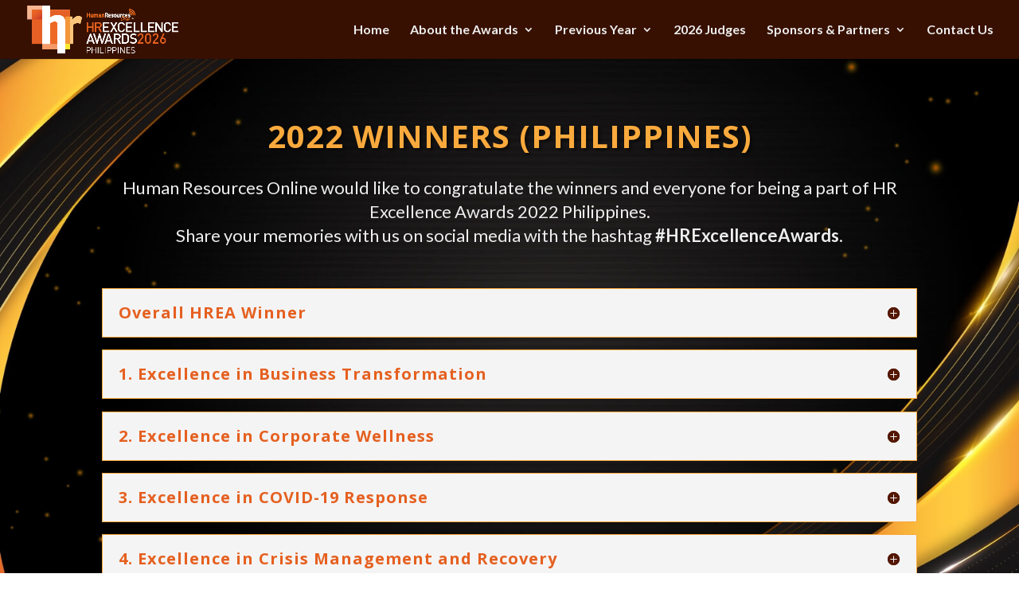

--- FILE ---
content_type: text/html; charset=UTF-8
request_url: https://awards.humanresourcesonline.net/hr-excellence-awards-ph/2022-winners/
body_size: 28634
content:
<!DOCTYPE html><html lang=en-US><head><style>img.lazy{min-height:1px}</style><link href=https://awards.humanresourcesonline.net/hr-excellence-awards-ph/wp-content/plugins/w3-total-cache/pub/js/lazyload.min.js as=script><meta charset="UTF-8"><meta http-equiv="X-UA-Compatible" content="IE=edge"><link rel=pingback href> <script>document.documentElement.className = 'js';</script> <meta name='robots' content='index, follow, max-image-preview:large, max-snippet:-1, max-video-preview:-1'><style>img:is([sizes="auto" i], [sizes^="auto," i]){contain-intrinsic-size:3000px 1500px}</style> <script>let jqueryParams=[],jQuery=function(r){return jqueryParams=[...jqueryParams,r],jQuery},$=function(r){return jqueryParams=[...jqueryParams,r],$};window.jQuery=jQuery,window.$=jQuery;let customHeadScripts=!1;jQuery.fn=jQuery.prototype={},$.fn=jQuery.prototype={},jQuery.noConflict=function(r){if(window.jQuery)return jQuery=window.jQuery,$=window.jQuery,customHeadScripts=!0,jQuery.noConflict},jQuery.ready=function(r){jqueryParams=[...jqueryParams,r]},$.ready=function(r){jqueryParams=[...jqueryParams,r]},jQuery.load=function(r){jqueryParams=[...jqueryParams,r]},$.load=function(r){jqueryParams=[...jqueryParams,r]},jQuery.fn.ready=function(r){jqueryParams=[...jqueryParams,r]},$.fn.ready=function(r){jqueryParams=[...jqueryParams,r]};</script> <title>2022 Winners</title><link rel=canonical href=https://awards.humanresourcesonline.net/hr-excellence-awards-ph/2022-winners/ ><meta property="og:locale" content="en_US"><meta property="og:type" content="article"><meta property="og:title" content="2022 Winners"><meta property="og:url" content="https://awards.humanresourcesonline.net/hr-excellence-awards-ph/2022-winners/"><meta property="og:site_name" content="HR Excellence Awards 2026 Philippines"><meta property="article:modified_time" content="2025-01-23T07:17:40+00:00"><meta property="og:image" content="https://awards.humanresourcesonline.net/hr-excellence-awards-ph/wp-content/uploads/sites/32/2022/02/hrea-img.jpeg"><meta property="og:image:width" content="1920"><meta property="og:image:height" content="1080"><meta property="og:image:type" content="image/jpeg"><meta name="twitter:card" content="summary_large_image"><meta name="twitter:label1" content="Est. reading time"><meta name="twitter:data1" content="2 minutes"> <script type=application/ld+json class=yoast-schema-graph>{"@context":"https://schema.org","@graph":[{"@type":"WebPage","@id":"https://awards.humanresourcesonline.net/hr-excellence-awards-ph/2022-winners/","url":"https://awards.humanresourcesonline.net/hr-excellence-awards-ph/2022-winners/","name":"2022 Winners","isPartOf":{"@id":"https://awards.humanresourcesonline.net/hr-excellence-awards-ph/#website"},"primaryImageOfPage":{"@id":"https://awards.humanresourcesonline.net/hr-excellence-awards-ph/2022-winners/#primaryimage"},"image":{"@id":"https://awards.humanresourcesonline.net/hr-excellence-awards-ph/2022-winners/#primaryimage"},"thumbnailUrl":"https://awards.humanresourcesonline.net/hr-excellence-awards-ph/wp-content/uploads/sites/32/2022/02/hrea-img.jpeg","datePublished":"2022-09-23T13:10:10+00:00","dateModified":"2025-01-23T07:17:40+00:00","breadcrumb":{"@id":"https://awards.humanresourcesonline.net/hr-excellence-awards-ph/2022-winners/#breadcrumb"},"inLanguage":"en-US","potentialAction":[{"@type":"ReadAction","target":["https://awards.humanresourcesonline.net/hr-excellence-awards-ph/2022-winners/"]}]},{"@type":"ImageObject","inLanguage":"en-US","@id":"https://awards.humanresourcesonline.net/hr-excellence-awards-ph/2022-winners/#primaryimage","url":"https://awards.humanresourcesonline.net/hr-excellence-awards-ph/wp-content/uploads/sites/32/2022/02/hrea-img.jpeg","contentUrl":"https://awards.humanresourcesonline.net/hr-excellence-awards-ph/wp-content/uploads/sites/32/2022/02/hrea-img.jpeg","width":1920,"height":1080},{"@type":"BreadcrumbList","@id":"https://awards.humanresourcesonline.net/hr-excellence-awards-ph/2022-winners/#breadcrumb","itemListElement":[{"@type":"ListItem","position":1,"name":"Home","item":"https://awards.humanresourcesonline.net/hr-excellence-awards-ph/"},{"@type":"ListItem","position":2,"name":"2022 Winners"}]},{"@type":"WebSite","@id":"https://awards.humanresourcesonline.net/hr-excellence-awards-ph/#website","url":"https://awards.humanresourcesonline.net/hr-excellence-awards-ph/","name":"HR Excellence Awards 2026 Philippines","description":"Celebrating the best HR teams with outstanding human capital strategy planning and employee management programmes, the prestigious HR Excellence Awards has come to the Philippines!","potentialAction":[{"@type":"SearchAction","target":{"@type":"EntryPoint","urlTemplate":"https://awards.humanresourcesonline.net/hr-excellence-awards-ph/?s={search_term_string}"},"query-input":{"@type":"PropertyValueSpecification","valueRequired":true,"valueName":"search_term_string"}}],"inLanguage":"en-US"}]}</script> <link rel=dns-prefetch href=//static.addtoany.com><link rel=dns-prefetch href=//fonts.googleapis.com><meta content="Divi Child Hrea v.1.0.0" name="generator"><style id=wp-block-library-theme-inline-css>.wp-block-audio :where(figcaption){color:#555;font-size:13px;text-align:center}.is-dark-theme .wp-block-audio :where(figcaption){color:#ffffffa6}.wp-block-audio{margin:0
0 1em}.wp-block-code{border:1px
solid #ccc;border-radius:4px;font-family:Menlo,Consolas,monaco,monospace;padding:.8em 1em}.wp-block-embed :where(figcaption){color:#555;font-size:13px;text-align:center}.is-dark-theme .wp-block-embed :where(figcaption){color:#ffffffa6}.wp-block-embed{margin:0
0 1em}.blocks-gallery-caption{color:#555;font-size:13px;text-align:center}.is-dark-theme .blocks-gallery-caption{color:#ffffffa6}:root :where(.wp-block-image figcaption){color:#555;font-size:13px;text-align:center}.is-dark-theme :root :where(.wp-block-image figcaption){color:#ffffffa6}.wp-block-image{margin:0
0 1em}.wp-block-pullquote{border-bottom:4px solid;border-top:4px solid;color:currentColor;margin-bottom:1.75em}.wp-block-pullquote cite,.wp-block-pullquote footer,.wp-block-pullquote__citation{color:currentColor;font-size:.8125em;font-style:normal;text-transform:uppercase}.wp-block-quote{border-left:.25em solid;margin:0
0 1.75em;padding-left:1em}.wp-block-quote cite,.wp-block-quote
footer{color:currentColor;font-size:.8125em;font-style:normal;position:relative}.wp-block-quote:where(.has-text-align-right){border-left:none;border-right:.25em solid;padding-left:0;padding-right:1em}.wp-block-quote:where(.has-text-align-center){border:none;padding-left:0}.wp-block-quote.is-large,.wp-block-quote.is-style-large,.wp-block-quote:where(.is-style-plain){border:none}.wp-block-search .wp-block-search__label{font-weight:700}.wp-block-search__button{border:1px
solid #ccc;padding:.375em .625em}:where(.wp-block-group.has-background){padding:1.25em 2.375em}.wp-block-separator.has-css-opacity{opacity:.4}.wp-block-separator{border:none;border-bottom:2px solid;margin-left:auto;margin-right:auto}.wp-block-separator.has-alpha-channel-opacity{opacity:1}.wp-block-separator:not(.is-style-wide):not(.is-style-dots){width:100px}.wp-block-separator.has-background:not(.is-style-dots){border-bottom:none;height:1px}.wp-block-separator.has-background:not(.is-style-wide):not(.is-style-dots){height:2px}.wp-block-table{margin:0
0 1em}.wp-block-table td,.wp-block-table
th{word-break:normal}.wp-block-table :where(figcaption){color:#555;font-size:13px;text-align:center}.is-dark-theme .wp-block-table :where(figcaption){color:#ffffffa6}.wp-block-video :where(figcaption){color:#555;font-size:13px;text-align:center}.is-dark-theme .wp-block-video :where(figcaption){color:#ffffffa6}.wp-block-video{margin:0
0 1em}:root :where(.wp-block-template-part.has-background){margin-bottom:0;margin-top:0;padding:1.25em 2.375em}</style><style id=global-styles-inline-css>/*<![CDATA[*/:root{--wp--preset--aspect-ratio--square:1;--wp--preset--aspect-ratio--4-3:4/3;--wp--preset--aspect-ratio--3-4:3/4;--wp--preset--aspect-ratio--3-2:3/2;--wp--preset--aspect-ratio--2-3:2/3;--wp--preset--aspect-ratio--16-9:16/9;--wp--preset--aspect-ratio--9-16:9/16;--wp--preset--color--black:#000;--wp--preset--color--cyan-bluish-gray:#abb8c3;--wp--preset--color--white:#fff;--wp--preset--color--pale-pink:#f78da7;--wp--preset--color--vivid-red:#cf2e2e;--wp--preset--color--luminous-vivid-orange:#ff6900;--wp--preset--color--luminous-vivid-amber:#fcb900;--wp--preset--color--light-green-cyan:#7bdcb5;--wp--preset--color--vivid-green-cyan:#00d084;--wp--preset--color--pale-cyan-blue:#8ed1fc;--wp--preset--color--vivid-cyan-blue:#0693e3;--wp--preset--color--vivid-purple:#9b51e0;--wp--preset--gradient--vivid-cyan-blue-to-vivid-purple:linear-gradient(135deg,rgba(6,147,227,1) 0%,rgb(155,81,224) 100%);--wp--preset--gradient--light-green-cyan-to-vivid-green-cyan:linear-gradient(135deg,rgb(122,220,180) 0%,rgb(0,208,130) 100%);--wp--preset--gradient--luminous-vivid-amber-to-luminous-vivid-orange:linear-gradient(135deg,rgba(252,185,0,1) 0%,rgba(255,105,0,1) 100%);--wp--preset--gradient--luminous-vivid-orange-to-vivid-red:linear-gradient(135deg,rgba(255,105,0,1) 0%,rgb(207,46,46) 100%);--wp--preset--gradient--very-light-gray-to-cyan-bluish-gray:linear-gradient(135deg,rgb(238,238,238) 0%,rgb(169,184,195) 100%);--wp--preset--gradient--cool-to-warm-spectrum:linear-gradient(135deg,rgb(74,234,220) 0%,rgb(151,120,209) 20%,rgb(207,42,186) 40%,rgb(238,44,130) 60%,rgb(251,105,98) 80%,rgb(254,248,76) 100%);--wp--preset--gradient--blush-light-purple:linear-gradient(135deg,rgb(255,206,236) 0%,rgb(152,150,240) 100%);--wp--preset--gradient--blush-bordeaux:linear-gradient(135deg,rgb(254,205,165) 0%,rgb(254,45,45) 50%,rgb(107,0,62) 100%);--wp--preset--gradient--luminous-dusk:linear-gradient(135deg,rgb(255,203,112) 0%,rgb(199,81,192) 50%,rgb(65,88,208) 100%);--wp--preset--gradient--pale-ocean:linear-gradient(135deg,rgb(255,245,203) 0%,rgb(182,227,212) 50%,rgb(51,167,181) 100%);--wp--preset--gradient--electric-grass:linear-gradient(135deg,rgb(202,248,128) 0%,rgb(113,206,126) 100%);--wp--preset--gradient--midnight:linear-gradient(135deg,rgb(2,3,129) 0%,rgb(40,116,252) 100%);--wp--preset--font-size--small:13px;--wp--preset--font-size--medium:20px;--wp--preset--font-size--large:36px;--wp--preset--font-size--x-large:42px;--wp--preset--spacing--20:0.44rem;--wp--preset--spacing--30:0.67rem;--wp--preset--spacing--40:1rem;--wp--preset--spacing--50:1.5rem;--wp--preset--spacing--60:2.25rem;--wp--preset--spacing--70:3.38rem;--wp--preset--spacing--80:5.06rem;--wp--preset--shadow--natural:6px 6px 9px rgba(0, 0, 0, 0.2);--wp--preset--shadow--deep:12px 12px 50px rgba(0, 0, 0, 0.4);--wp--preset--shadow--sharp:6px 6px 0px rgba(0, 0, 0, 0.2);--wp--preset--shadow--outlined:6px 6px 0px -3px rgba(255, 255, 255, 1), 6px 6px rgba(0, 0, 0, 1);--wp--preset--shadow--crisp:6px 6px 0px rgba(0, 0, 0, 1)}:root{--wp--style--global--content-size:823px;--wp--style--global--wide-size:1080px}:where(body){margin:0}.wp-site-blocks>.alignleft{float:left;margin-right:2em}.wp-site-blocks>.alignright{float:right;margin-left:2em}.wp-site-blocks>.aligncenter{justify-content:center;margin-left:auto;margin-right:auto}:where(.is-layout-flex){gap:0.5em}:where(.is-layout-grid){gap:0.5em}.is-layout-flow>.alignleft{float:left;margin-inline-start:0;margin-inline-end:2em}.is-layout-flow>.alignright{float:right;margin-inline-start:2em;margin-inline-end:0}.is-layout-flow>.aligncenter{margin-left:auto !important;margin-right:auto !important}.is-layout-constrained>.alignleft{float:left;margin-inline-start:0;margin-inline-end:2em}.is-layout-constrained>.alignright{float:right;margin-inline-start:2em;margin-inline-end:0}.is-layout-constrained>.aligncenter{margin-left:auto !important;margin-right:auto !important}.is-layout-constrained>:where(:not(.alignleft):not(.alignright):not(.alignfull)){max-width:var(--wp--style--global--content-size);margin-left:auto !important;margin-right:auto !important}.is-layout-constrained>.alignwide{max-width:var(--wp--style--global--wide-size)}body .is-layout-flex{display:flex}.is-layout-flex{flex-wrap:wrap;align-items:center}.is-layout-flex>:is(*,div){margin:0}body .is-layout-grid{display:grid}.is-layout-grid>:is(*,div){margin:0}body{padding-top:0px;padding-right:0px;padding-bottom:0px;padding-left:0px}:root :where(.wp-element-button,.wp-block-button__link){background-color:#32373c;border-width:0;color:#fff;font-family:inherit;font-size:inherit;line-height:inherit;padding:calc(0.667em + 2px) calc(1.333em + 2px);text-decoration:none}.has-black-color{color:var(--wp--preset--color--black) !important}.has-cyan-bluish-gray-color{color:var(--wp--preset--color--cyan-bluish-gray) !important}.has-white-color{color:var(--wp--preset--color--white) !important}.has-pale-pink-color{color:var(--wp--preset--color--pale-pink) !important}.has-vivid-red-color{color:var(--wp--preset--color--vivid-red) !important}.has-luminous-vivid-orange-color{color:var(--wp--preset--color--luminous-vivid-orange) !important}.has-luminous-vivid-amber-color{color:var(--wp--preset--color--luminous-vivid-amber) !important}.has-light-green-cyan-color{color:var(--wp--preset--color--light-green-cyan) !important}.has-vivid-green-cyan-color{color:var(--wp--preset--color--vivid-green-cyan) !important}.has-pale-cyan-blue-color{color:var(--wp--preset--color--pale-cyan-blue) !important}.has-vivid-cyan-blue-color{color:var(--wp--preset--color--vivid-cyan-blue) !important}.has-vivid-purple-color{color:var(--wp--preset--color--vivid-purple) !important}.has-black-background-color{background-color:var(--wp--preset--color--black) !important}.has-cyan-bluish-gray-background-color{background-color:var(--wp--preset--color--cyan-bluish-gray) !important}.has-white-background-color{background-color:var(--wp--preset--color--white) !important}.has-pale-pink-background-color{background-color:var(--wp--preset--color--pale-pink) !important}.has-vivid-red-background-color{background-color:var(--wp--preset--color--vivid-red) !important}.has-luminous-vivid-orange-background-color{background-color:var(--wp--preset--color--luminous-vivid-orange) !important}.has-luminous-vivid-amber-background-color{background-color:var(--wp--preset--color--luminous-vivid-amber) !important}.has-light-green-cyan-background-color{background-color:var(--wp--preset--color--light-green-cyan) !important}.has-vivid-green-cyan-background-color{background-color:var(--wp--preset--color--vivid-green-cyan) !important}.has-pale-cyan-blue-background-color{background-color:var(--wp--preset--color--pale-cyan-blue) !important}.has-vivid-cyan-blue-background-color{background-color:var(--wp--preset--color--vivid-cyan-blue) !important}.has-vivid-purple-background-color{background-color:var(--wp--preset--color--vivid-purple) !important}.has-black-border-color{border-color:var(--wp--preset--color--black) !important}.has-cyan-bluish-gray-border-color{border-color:var(--wp--preset--color--cyan-bluish-gray) !important}.has-white-border-color{border-color:var(--wp--preset--color--white) !important}.has-pale-pink-border-color{border-color:var(--wp--preset--color--pale-pink) !important}.has-vivid-red-border-color{border-color:var(--wp--preset--color--vivid-red) !important}.has-luminous-vivid-orange-border-color{border-color:var(--wp--preset--color--luminous-vivid-orange) !important}.has-luminous-vivid-amber-border-color{border-color:var(--wp--preset--color--luminous-vivid-amber) !important}.has-light-green-cyan-border-color{border-color:var(--wp--preset--color--light-green-cyan) !important}.has-vivid-green-cyan-border-color{border-color:var(--wp--preset--color--vivid-green-cyan) !important}.has-pale-cyan-blue-border-color{border-color:var(--wp--preset--color--pale-cyan-blue) !important}.has-vivid-cyan-blue-border-color{border-color:var(--wp--preset--color--vivid-cyan-blue) !important}.has-vivid-purple-border-color{border-color:var(--wp--preset--color--vivid-purple) !important}.has-vivid-cyan-blue-to-vivid-purple-gradient-background{background:var(--wp--preset--gradient--vivid-cyan-blue-to-vivid-purple) !important}.has-light-green-cyan-to-vivid-green-cyan-gradient-background{background:var(--wp--preset--gradient--light-green-cyan-to-vivid-green-cyan) !important}.has-luminous-vivid-amber-to-luminous-vivid-orange-gradient-background{background:var(--wp--preset--gradient--luminous-vivid-amber-to-luminous-vivid-orange) !important}.has-luminous-vivid-orange-to-vivid-red-gradient-background{background:var(--wp--preset--gradient--luminous-vivid-orange-to-vivid-red) !important}.has-very-light-gray-to-cyan-bluish-gray-gradient-background{background:var(--wp--preset--gradient--very-light-gray-to-cyan-bluish-gray) !important}.has-cool-to-warm-spectrum-gradient-background{background:var(--wp--preset--gradient--cool-to-warm-spectrum) !important}.has-blush-light-purple-gradient-background{background:var(--wp--preset--gradient--blush-light-purple) !important}.has-blush-bordeaux-gradient-background{background:var(--wp--preset--gradient--blush-bordeaux) !important}.has-luminous-dusk-gradient-background{background:var(--wp--preset--gradient--luminous-dusk) !important}.has-pale-ocean-gradient-background{background:var(--wp--preset--gradient--pale-ocean) !important}.has-electric-grass-gradient-background{background:var(--wp--preset--gradient--electric-grass) !important}.has-midnight-gradient-background{background:var(--wp--preset--gradient--midnight) !important}.has-small-font-size{font-size:var(--wp--preset--font-size--small) !important}.has-medium-font-size{font-size:var(--wp--preset--font-size--medium) !important}.has-large-font-size{font-size:var(--wp--preset--font-size--large) !important}.has-x-large-font-size{font-size:var(--wp--preset--font-size--x-large) !important}:where(.wp-block-post-template.is-layout-flex){gap:1.25em}:where(.wp-block-post-template.is-layout-grid){gap:1.25em}:where(.wp-block-columns.is-layout-flex){gap:2em}:where(.wp-block-columns.is-layout-grid){gap:2em}:root :where(.wp-block-pullquote){font-size:1.5em;line-height:1.6}/*]]>*/</style><link rel=stylesheet id=dica-lightbox-styles-css href='https://awards.humanresourcesonline.net/hr-excellence-awards-ph/wp-content/plugins/dg-divi-carousel/styles/light-box-styles.css?ver=6.8.3' type=text/css media=all><link rel=stylesheet id=swipe-style-css href='https://awards.humanresourcesonline.net/hr-excellence-awards-ph/wp-content/plugins/dg-divi-carousel/styles/swiper.min.css?ver=6.8.3' type=text/css media=all><link rel=stylesheet id=wtfdivi-user-css-css href='https://awards.humanresourcesonline.net/hr-excellence-awards-ph/wp-content/uploads/sites/32/wtfdivi/wp_head.css?ver=6.8.3' type=text/css media=all><link rel=stylesheet id=sb_mod_menu_css-css href='https://awards.humanresourcesonline.net/hr-excellence-awards-ph/wp-content/plugins/divi_module_menu/style.css?ver=6.8.3' type=text/css media=all><link rel=stylesheet id=divi-contact-form-helper-app-css href='https://awards.humanresourcesonline.net/hr-excellence-awards-ph/wp-content/plugins/divi-contact-form-helper/assets/public/css/app.min.css?ver=1.4' type=text/css media=all><style id=divi-style-parent-inline-inline-css>/*<![CDATA[*//*!
Theme Name: Divi
Theme URI: http://www.elegantthemes.com/gallery/divi/
Version: 4.27.1
Description: Smart. Flexible. Beautiful. Divi is the most powerful theme in our collection.
Author: Elegant Themes
Author URI: http://www.elegantthemes.com
License: GNU General Public License v2
License URI: http://www.gnu.org/licenses/gpl-2.0.html
*/
a,abbr,acronym,address,applet,b,big,blockquote,body,center,cite,code,dd,del,dfn,div,dl,dt,em,fieldset,font,form,h1,h2,h3,h4,h5,h6,html,i,iframe,img,ins,kbd,label,legend,li,object,ol,p,pre,q,s,samp,small,span,strike,strong,sub,sup,tt,u,ul,var{margin:0;padding:0;border:0;outline:0;font-size:100%;-ms-text-size-adjust:100%;-webkit-text-size-adjust:100%;vertical-align:baseline;background:transparent}body{line-height:1}ol,ul{list-style:none}blockquote,q{quotes:none}blockquote:after,blockquote:before,q:after,q:before{content:"";content:none}blockquote{margin:20px
0 30px;border-left:5px solid;padding-left:20px}:focus{outline:0}del{text-decoration:line-through}pre{overflow:auto;padding:10px}figure{margin:0}table{border-collapse:collapse;border-spacing:0}article,aside,footer,header,hgroup,nav,section{display:block}body{font-family:Open Sans,Arial,sans-serif;font-size:14px;color:#666;background-color:#fff;line-height:1.7em;font-weight:500;-webkit-font-smoothing:antialiased;-moz-osx-font-smoothing:grayscale}body.page-template-page-template-blank-php #page-container{padding-top:0!important}body.et_cover_background{background-size:cover!important;background-position:top!important;background-repeat:no-repeat!important;background-attachment:fixed}a{color:#2ea3f2}a,a:hover{text-decoration:none}p{padding-bottom:1em}p:not(.has-background):last-of-type{padding-bottom:0}p.et_normal_padding{padding-bottom:1em}strong{font-weight:700}cite,em,i{font-style:italic}code,pre{font-family:Courier New,monospace;margin-bottom:10px}ins{text-decoration:none}sub,sup{height:0;line-height:1;position:relative;vertical-align:baseline}sup{bottom:.8em}sub{top:.3em}dl{margin:0
0 1.5em}dl
dt{font-weight:700}dd{margin-left:1.5em}blockquote
p{padding-bottom:0}embed,iframe,object,video{max-width:100%}h1,h2,h3,h4,h5,h6{color:#333;padding-bottom:10px;line-height:1em;font-weight:500}h1 a,h2 a,h3 a,h4 a,h5 a,h6
a{color:inherit}h1{font-size:30px}h2{font-size:26px}h3{font-size:22px}h4{font-size:18px}h5{font-size:16px}h6{font-size:14px}input{-webkit-appearance:none}input[type=checkbox]{-webkit-appearance:checkbox}input[type=radio]{-webkit-appearance:radio}input.text,input.title,input[type=email],input[type=password],input[type=tel],input[type=text],select,textarea{background-color:#fff;border:1px
solid #bbb;padding:2px;color:#4e4e4e}input.text:focus,input.title:focus,input[type=text]:focus,select:focus,textarea:focus{border-color:#2d3940;color:#3e3e3e}input.text,input.title,input[type=text],select,textarea{margin:0}textarea{padding:4px}button,input,select,textarea{font-family:inherit}img{max-width:100%;height:auto}.clear{clear:both}br.clear{margin:0;padding:0}.pagination{clear:both}#et_search_icon:hover,.et-social-icon a:hover,.et_password_protected_form .et_submit_button,.form-submit .et_pb_buttontton.alt.disabled,.nav-single a,.posted_in
a{color:#2ea3f2}.et-search-form,blockquote{border-color:#2ea3f2}#main-content{background-color:#fff}.container{width:80%;max-width:1080px;margin:auto;position:relative}body:not(.et-tb) #main-content .container,body:not(.et-tb-has-header) #main-content
.container{padding-top:58px}.et_full_width_page #main-content .container:before{display:none}.main_title{margin-bottom:20px}.et_password_protected_form .et_submit_button:hover,.form-submit .et_pb_button:hover{background:rgba(0,0,0,.05)}.et_button_icon_visible
.et_pb_button{padding-right:2em;padding-left:.7em}.et_button_icon_visible .et_pb_button:after{opacity:1;margin-left:0}.et_button_left .et_pb_button:hover:after{left:.15em}.et_button_left .et_pb_button:after{margin-left:0;left:1em}.et_button_icon_visible.et_button_left .et_pb_button,.et_button_left .et_pb_button:hover,.et_button_left .et_pb_module .et_pb_button:hover{padding-left:2em;padding-right:.7em}.et_button_icon_visible.et_button_left .et_pb_button:after,.et_button_left .et_pb_button:hover:after{left:.15em}.et_password_protected_form .et_submit_button:hover,.form-submit .et_pb_button:hover{padding:.3em 1em}.et_button_no_icon .et_pb_button:after{display:none}.et_button_no_icon.et_button_icon_visible.et_button_left .et_pb_button,.et_button_no_icon.et_button_left .et_pb_button:hover,.et_button_no_icon .et_pb_button,.et_button_no_icon .et_pb_button:hover{padding:.3em 1em!important}.et_button_custom_icon .et_pb_button:after{line-height:1.7em}.et_button_custom_icon.et_button_icon_visible .et_pb_button:after,.et_button_custom_icon .et_pb_button:hover:after{margin-left:.3em}#left-area .post_format-post-format-gallery .wp-block-gallery:first-of-type{padding:0;margin-bottom:-16px}.entry-content table:not(.variations){border:1px
solid #eee;margin:0
0 15px;text-align:left;width:100%}.entry-content thead th,.entry-content tr
th{color:#555;font-weight:700;padding:9px
24px}.entry-content tr
td{border-top:1px solid #eee;padding:6px
24px}#left-area ul,.entry-content ul,.et-l--body ul,.et-l--footer ul,.et-l--header
ul{list-style-type:disc;padding:0
0 23px 1em;line-height:26px}#left-area ol,.entry-content ol,.et-l--body ol,.et-l--footer ol,.et-l--header
ol{list-style-type:decimal;list-style-position:inside;padding:0
0 23px;line-height:26px}#left-area ul li ul,.entry-content ul li
ol{padding:2px
0 2px 20px}#left-area ol li ul,.entry-content ol li ol,.et-l--body ol li ol,.et-l--footer ol li ol,.et-l--header ol li
ol{padding:2px
0 2px 35px}#left-area ul.wp-block-gallery{display:-webkit-box;display:-ms-flexbox;display:flex;-ms-flex-wrap:wrap;flex-wrap:wrap;list-style-type:none;padding:0}#left-area
ul.products{padding:0!important;line-height:1.7!important;list-style:none!important}.gallery-item
a{display:block}.gallery-caption,.gallery-item
a{width:90%}#wpadminbar{z-index:100001}#left-area .post-meta{font-size:14px;padding-bottom:15px}#left-area .post-meta
a{text-decoration:none;color:#666}#left-area
.et_featured_image{padding-bottom:7px}.single
.post{padding-bottom:25px}body.single
.et_audio_content{margin-bottom:-6px}.nav-single
a{text-decoration:none;color:#2ea3f2;font-size:14px;font-weight:400}.nav-previous{float:left}.nav-next{float:right}.et_password_protected_form p
input{background-color:#eee;border:none!important;width:100%!important;border-radius:0!important;font-size:14px;color:#999!important;padding:16px!important;-webkit-box-sizing:border-box;box-sizing:border-box}.et_password_protected_form
label{display:none}.et_password_protected_form
.et_submit_button{font-family:inherit;display:block;float:right;margin:8px
auto 0;cursor:pointer}.post-password-required
p.nocomments.container{max-width:100%}.post-password-required p.nocomments.container:before{display:none}.aligncenter,div.post .new-post
.aligncenter{display:block;margin-left:auto;margin-right:auto}.wp-caption{border:1px
solid #ddd;text-align:center;background-color:#f3f3f3;margin-bottom:10px;max-width:96%;padding:8px}.wp-caption.alignleft{margin:0
30px 20px 0}.wp-caption.alignright{margin:0
0 20px 30px}.wp-caption
img{margin:0;padding:0;border:0}.wp-caption p.wp-caption-text{font-size:12px;padding:0
4px 5px;margin:0}.alignright{float:right}.alignleft{float:left}img.alignleft{display:inline;float:left;margin-right:15px}img.alignright{display:inline;float:right;margin-left:15px}.page.et_pb_pagebuilder_layout #main-content{background-color:transparent}body #main-content .et_builder_inner_content>h1,body #main-content .et_builder_inner_content>h2,body #main-content .et_builder_inner_content>h3,body #main-content .et_builder_inner_content>h4,body #main-content .et_builder_inner_content>h5,body #main-content .et_builder_inner_content>h6{line-height:1.4em}body #main-content .et_builder_inner_content>p{line-height:1.7em}.wp-block-pullquote{margin:20px
0 30px}.wp-block-pullquote.has-background
blockquote{border-left:none}.wp-block-group.has-background{padding:1.5em 1.5em .5em}@media (min-width:981px){#left-area{width:79.125%;padding-bottom:23px}#main-content .container:before{content:"";position:absolute;top:0;height:100%;width:1px;background-color:#e2e2e2}.et_full_width_page #left-area,.et_no_sidebar #left-area{float:none;width:100%!important}.et_full_width_page #left-area{padding-bottom:0}.et_no_sidebar #main-content .container:before{display:none}}@media (max-width:980px){#page-container{padding-top:80px}.et-tb #page-container,.et-tb-has-header #page-container{padding-top:0!important}#left-area,#sidebar{width:100%!important}#main-content .container:before{display:none!important}.et_full_width_page .et_gallery_item:nth-child(4n+1){clear:none}}@media
print{#page-container{padding-top:0!important}}#wp-admin-bar-et-use-visual-builder a:before{font-family:ETmodules!important;content:"\e625";font-size:30px!important;width:28px;margin-top:-3px;color:#974df3!important}#wp-admin-bar-et-use-visual-builder:hover a:before{color:#fff!important}#wp-admin-bar-et-use-visual-builder:hover a,#wp-admin-bar-et-use-visual-builder a:hover{transition:background-color .5s ease;-webkit-transition:background-color .5s ease;-moz-transition:background-color .5s ease;background-color:#7e3bd0!important;color:#fff!important}* html .clearfix,:first-child+html
.clearfix{zoom:1}.iphone .et_pb_section_video_bg video::-webkit-media-controls-start-playback-button{display:none!important;-webkit-appearance:none}.et_mobile_device .et_pb_section_parallax
.et_pb_parallax_css{background-attachment:scroll}.et-social-facebook a.icon:before{content:"\e093"}.et-social-twitter a.icon:before{content:"\e094"}.et-social-google-plus a.icon:before{content:"\e096"}.et-social-instagram a.icon:before{content:"\e09a"}.et-social-rss a.icon:before{content:"\e09e"}.ai1ec-single-event:after{content:" ";display:table;clear:both}.evcal_event_details .evcal_evdata_cell
.eventon_details_shading_bot.eventon_details_shading_bot{z-index:3}.wp-block-divi-layout{margin-bottom:1em}*{-webkit-box-sizing:border-box;box-sizing:border-box}#et-info-email:before,#et-info-phone:before,#et_search_icon:before,.comment-reply-link:after,.et-cart-info span:before,.et-pb-arrow-next:before,.et-pb-arrow-prev:before,.et-social-icon a:before,.et_audio_container .mejs-playpause-button button:before,.et_audio_container .mejs-volume-button button:before,.et_overlay:before,.et_password_protected_form .et_submit_button:after,.et_pb_button:after,.et_pb_contact_reset:after,.et_pb_contact_submit:after,.et_pb_font_icon:before,.et_pb_newsletter_button:after,.et_pb_pricing_table_button:after,.et_pb_promo_button:after,.et_pb_testimonial:before,.et_pb_toggle_title:before,.form-submit .et_pb_button:after,.mobile_menu_bar:before,a.et_pb_more_button:after{font-family:ETmodules!important;speak:none;font-style:normal;font-weight:400;-webkit-font-feature-settings:normal;font-feature-settings:normal;font-variant:normal;text-transform:none;line-height:1;-webkit-font-smoothing:antialiased;-moz-osx-font-smoothing:grayscale;text-shadow:0 0;direction:ltr}.et-pb-icon,.et_pb_custom_button_icon.et_pb_button:after,.et_pb_login .et_pb_custom_button_icon.et_pb_button:after,.et_pb_woo_custom_button_icon .button.et_pb_custom_button_icon.et_pb_button:after,.et_pb_woo_custom_button_icon .button.et_pb_custom_button_icon.et_pb_button:hover:after{content:attr(data-icon)}.et-pb-icon{font-family:ETmodules;speak:none;font-weight:400;-webkit-font-feature-settings:normal;font-feature-settings:normal;font-variant:normal;text-transform:none;line-height:1;-webkit-font-smoothing:antialiased;font-size:96px;font-style:normal;display:inline-block;-webkit-box-sizing:border-box;box-sizing:border-box;direction:ltr}#et-ajax-saving{display:none;-webkit-transition:background .3s,-webkit-box-shadow .3s;transition:background .3s,-webkit-box-shadow .3s;transition:background .3s,box-shadow .3s;transition:background .3s,box-shadow .3s,-webkit-box-shadow .3s;-webkit-box-shadow:rgba(0,139,219,.247059) 0 0 60px;box-shadow:0 0 60px rgba(0,139,219,.247059);position:fixed;top:50%;left:50%;width:50px;height:50px;background:#fff;border-radius:50px;margin:-25px 0 0 -25px;z-index:999999;text-align:center}#et-ajax-saving
img{margin:9px}.et-safe-mode-indicator,.et-safe-mode-indicator:focus,.et-safe-mode-indicator:hover{-webkit-box-shadow:0 5px 10px rgba(41,196,169,.15);box-shadow:0 5px 10px rgba(41,196,169,.15);background:#29c4a9;color:#fff;font-size:14px;font-weight:600;padding:12px;line-height:16px;border-radius:3px;position:fixed;bottom:30px;right:30px;z-index:999999;text-decoration:none;font-family:Open Sans,sans-serif;-webkit-font-smoothing:antialiased;-moz-osx-font-smoothing:grayscale}.et_pb_button{font-size:20px;font-weight:500;padding:.3em 1em;line-height:1.7em!important;background-color:transparent;background-size:cover;background-position:50%;background-repeat:no-repeat;border:2px
solid;border-radius:3px;-webkit-transition-duration:.2s;transition-duration:.2s;-webkit-transition-property:all!important;transition-property:all!important}.et_pb_button,.et_pb_button_inner{position:relative}.et_pb_button:hover,.et_pb_module .et_pb_button:hover{border:2px
solid transparent;padding:.3em 2em .3em .7em}.et_pb_button:hover{background-color:hsla(0,0%,100%,.2)}.et_pb_bg_layout_light.et_pb_button:hover,.et_pb_bg_layout_light .et_pb_button:hover{background-color:rgba(0,0,0,.05)}.et_pb_button:after,.et_pb_button:before{font-size:32px;line-height:1em;content:"\35";opacity:0;position:absolute;margin-left:-1em;-webkit-transition:all .2s;transition:all .2s;text-transform:none;-webkit-font-feature-settings:"kern" off;font-feature-settings:"kern" off;font-variant:none;font-style:normal;font-weight:400;text-shadow:none}.et_pb_button.et_hover_enabled:hover:after,.et_pb_button.et_pb_hovered:hover:after{-webkit-transition:none!important;transition:none!important}.et_pb_button:before{display:none}.et_pb_button:hover:after{opacity:1;margin-left:0}.et_pb_column_1_3 h1,.et_pb_column_1_4 h1,.et_pb_column_1_5 h1,.et_pb_column_1_6 h1,.et_pb_column_2_5
h1{font-size:26px}.et_pb_column_1_3 h2,.et_pb_column_1_4 h2,.et_pb_column_1_5 h2,.et_pb_column_1_6 h2,.et_pb_column_2_5
h2{font-size:23px}.et_pb_column_1_3 h3,.et_pb_column_1_4 h3,.et_pb_column_1_5 h3,.et_pb_column_1_6 h3,.et_pb_column_2_5
h3{font-size:20px}.et_pb_column_1_3 h4,.et_pb_column_1_4 h4,.et_pb_column_1_5 h4,.et_pb_column_1_6 h4,.et_pb_column_2_5
h4{font-size:18px}.et_pb_column_1_3 h5,.et_pb_column_1_4 h5,.et_pb_column_1_5 h5,.et_pb_column_1_6 h5,.et_pb_column_2_5
h5{font-size:16px}.et_pb_column_1_3 h6,.et_pb_column_1_4 h6,.et_pb_column_1_5 h6,.et_pb_column_1_6 h6,.et_pb_column_2_5
h6{font-size:15px}.et_pb_bg_layout_dark,.et_pb_bg_layout_dark h1,.et_pb_bg_layout_dark h2,.et_pb_bg_layout_dark h3,.et_pb_bg_layout_dark h4,.et_pb_bg_layout_dark h5,.et_pb_bg_layout_dark
h6{color:#fff!important}.et_pb_module.et_pb_text_align_left{text-align:left}.et_pb_module.et_pb_text_align_center{text-align:center}.et_pb_module.et_pb_text_align_right{text-align:right}.et_pb_module.et_pb_text_align_justified{text-align:justify}.clearfix:after{visibility:hidden;display:block;font-size:0;content:" ";clear:both;height:0}.et_pb_bg_layout_light
.et_pb_more_button{color:#2ea3f2}.et_builder_inner_content{position:relative;z-index:1}header
.et_builder_inner_content{z-index:2}.et_pb_css_mix_blend_mode_passthrough{mix-blend-mode:unset!important}.et_pb_image_container{margin:-20px -20px 29px}.et_pb_module_inner{position:relative}.et_hover_enabled_preview{z-index:2}.et_hover_enabled:hover{position:relative;z-index:2}.et_pb_all_tabs,.et_pb_module,.et_pb_posts_nav a,.et_pb_tab,.et_pb_with_background{position:relative;background-size:cover;background-position:50%;background-repeat:no-repeat}.et_pb_background_mask,.et_pb_background_pattern{bottom:0;left:0;position:absolute;right:0;top:0}.et_pb_background_mask{background-size:calc(100% + 2px) calc(100% + 2px);background-repeat:no-repeat;background-position:50%;overflow:hidden}.et_pb_background_pattern{background-position:0 0;background-repeat:repeat}.et_pb_with_border{position:relative;border:0
solid #333}.post-password-required
.et_pb_row{padding:0;width:100%}.post-password-required
.et_password_protected_form{min-height:0}body.et_pb_pagebuilder_layout.et_pb_show_title .post-password-required .et_password_protected_form h1,body:not(.et_pb_pagebuilder_layout) .post-password-required .et_password_protected_form
h1{display:none}.et_pb_no_bg{padding:0!important}.et_overlay.et_pb_inline_icon:before,.et_pb_inline_icon:before{content:attr(data-icon)}.et_pb_more_button{color:inherit;text-shadow:none;text-decoration:none;display:inline-block;margin-top:20px}.et_parallax_bg_wrap{overflow:hidden;position:absolute;top:0;right:0;bottom:0;left:0}.et_parallax_bg{background-repeat:no-repeat;background-position:top;background-size:cover;position:absolute;bottom:0;left:0;width:100%;height:100%;display:block}.et_parallax_bg.et_parallax_bg__hover,.et_parallax_bg.et_parallax_bg_phone,.et_parallax_bg.et_parallax_bg_tablet,.et_parallax_gradient.et_parallax_gradient__hover,.et_parallax_gradient.et_parallax_gradient_phone,.et_parallax_gradient.et_parallax_gradient_tablet,.et_pb_section_parallax_hover:hover .et_parallax_bg:not(.et_parallax_bg__hover),.et_pb_section_parallax_hover:hover .et_parallax_gradient:not(.et_parallax_gradient__hover){display:none}.et_pb_section_parallax_hover:hover .et_parallax_bg.et_parallax_bg__hover,.et_pb_section_parallax_hover:hover
.et_parallax_gradient.et_parallax_gradient__hover{display:block}.et_parallax_gradient{bottom:0;display:block;left:0;position:absolute;right:0;top:0}.et_pb_module.et_pb_section_parallax,.et_pb_posts_nav a.et_pb_section_parallax,.et_pb_tab.et_pb_section_parallax{position:relative}.et_pb_section_parallax .et_pb_parallax_css,.et_pb_slides
.et_parallax_bg.et_pb_parallax_css{background-attachment:fixed}body.et-bfb .et_pb_section_parallax .et_pb_parallax_css,body.et-bfb .et_pb_slides
.et_parallax_bg.et_pb_parallax_css{background-attachment:scroll;bottom:auto}.et_pb_section_parallax.et_pb_column .et_pb_module,.et_pb_section_parallax.et_pb_row .et_pb_column,.et_pb_section_parallax.et_pb_row
.et_pb_module{z-index:9;position:relative}.et_pb_more_button:hover:after{opacity:1;margin-left:0}.et_pb_preload .et_pb_section_video_bg,.et_pb_preload>div{visibility:hidden}.et_pb_preload,.et_pb_section.et_pb_section_video.et_pb_preload{position:relative;background:#464646!important}.et_pb_preload:before{content:"";position:absolute;top:50%;left:50%;background:url(https://awards.humanresourcesonline.net/hr-excellence-awards-ph/wp-content/themes/Divi/includes/builder/styles/images/preloader.gif) no-repeat;border-radius:32px;width:32px;height:32px;margin:-16px 0 0 -16px}.box-shadow-overlay{position:absolute;top:0;left:0;width:100%;height:100%;z-index:10;pointer-events:none}.et_pb_section>.box-shadow-overlay~.et_pb_row{z-index:11}body.safari
.section_has_divider{will-change:transform}.et_pb_row>.box-shadow-overlay{z-index:8}.has-box-shadow-overlay{position:relative}.et_clickable{cursor:pointer}.screen-reader-text{border:0;clip:rect(1px,1px,1px,1px);-webkit-clip-path:inset(50%);clip-path:inset(50%);height:1px;margin:-1px;overflow:hidden;padding:0;position:absolute!important;width:1px;word-wrap:normal!important}.et_multi_view_hidden,.et_multi_view_hidden_image{display:none!important}@keyframes multi-view-image-fade{0%{opacity:0}10%{opacity:.1}20%{opacity:.2}30%{opacity:.3}40%{opacity:.4}50%{opacity:.5}60%{opacity:.6}70%{opacity:.7}80%{opacity:.8}90%{opacity:.9}to{opacity:1}}.et_multi_view_image__loading{visibility:hidden}.et_multi_view_image__loaded{-webkit-animation:multi-view-image-fade .5s;animation:multi-view-image-fade .5s}#et-pb-motion-effects-offset-tracker{visibility:hidden!important;opacity:0;position:absolute;top:0;left:0}.et-pb-before-scroll-animation{opacity:0}header.et-l.et-l--header:after{clear:both;display:block;content:""}.et_pb_module{-webkit-animation-timing-function:linear;animation-timing-function:linear;-webkit-animation-duration:.2s;animation-duration:.2s}@-webkit-keyframes
fadeBottom{0%{opacity:0;-webkit-transform:translateY(10%);transform:translateY(10%)}to{opacity:1;-webkit-transform:translateY(0);transform:translateY(0)}}@keyframes
fadeBottom{0%{opacity:0;-webkit-transform:translateY(10%);transform:translateY(10%)}to{opacity:1;-webkit-transform:translateY(0);transform:translateY(0)}}@-webkit-keyframes
fadeLeft{0%{opacity:0;-webkit-transform:translateX(-10%);transform:translateX(-10%)}to{opacity:1;-webkit-transform:translateX(0);transform:translateX(0)}}@keyframes
fadeLeft{0%{opacity:0;-webkit-transform:translateX(-10%);transform:translateX(-10%)}to{opacity:1;-webkit-transform:translateX(0);transform:translateX(0)}}@-webkit-keyframes
fadeRight{0%{opacity:0;-webkit-transform:translateX(10%);transform:translateX(10%)}to{opacity:1;-webkit-transform:translateX(0);transform:translateX(0)}}@keyframes
fadeRight{0%{opacity:0;-webkit-transform:translateX(10%);transform:translateX(10%)}to{opacity:1;-webkit-transform:translateX(0);transform:translateX(0)}}@-webkit-keyframes
fadeTop{0%{opacity:0;-webkit-transform:translateY(-10%);transform:translateY(-10%)}to{opacity:1;-webkit-transform:translateX(0);transform:translateX(0)}}@keyframes
fadeTop{0%{opacity:0;-webkit-transform:translateY(-10%);transform:translateY(-10%)}to{opacity:1;-webkit-transform:translateX(0);transform:translateX(0)}}@-webkit-keyframes
fadeIn{0%{opacity:0}to{opacity:1}}@keyframes
fadeIn{0%{opacity:0}to{opacity:1}}.et-waypoint:not(.et_pb_counters){opacity:0}@media (min-width:981px){.et_pb_section.et_section_specialty div.et_pb_row .et_pb_column .et_pb_column .et_pb_module.et-last-child,.et_pb_section.et_section_specialty div.et_pb_row .et_pb_column .et_pb_column .et_pb_module:last-child,.et_pb_section.et_section_specialty div.et_pb_row .et_pb_column .et_pb_row_inner .et_pb_column .et_pb_module.et-last-child,.et_pb_section.et_section_specialty div.et_pb_row .et_pb_column .et_pb_row_inner .et_pb_column .et_pb_module:last-child,.et_pb_section div.et_pb_row .et_pb_column .et_pb_module.et-last-child,.et_pb_section div.et_pb_row .et_pb_column .et_pb_module:last-child{margin-bottom:0}}@media (max-width:980px){.et_overlay.et_pb_inline_icon_tablet:before,.et_pb_inline_icon_tablet:before{content:attr(data-icon-tablet)}.et_parallax_bg.et_parallax_bg_tablet_exist,.et_parallax_gradient.et_parallax_gradient_tablet_exist{display:none}.et_parallax_bg.et_parallax_bg_tablet,.et_parallax_gradient.et_parallax_gradient_tablet{display:block}.et_pb_column
.et_pb_module{margin-bottom:30px}.et_pb_row .et_pb_column .et_pb_module.et-last-child,.et_pb_row .et_pb_column .et_pb_module:last-child,.et_section_specialty .et_pb_row .et_pb_column .et_pb_module.et-last-child,.et_section_specialty .et_pb_row .et_pb_column .et_pb_module:last-child{margin-bottom:0}.et_pb_more_button{display:inline-block!important}.et_pb_bg_layout_light_tablet.et_pb_button,.et_pb_bg_layout_light_tablet.et_pb_module.et_pb_button,.et_pb_bg_layout_light_tablet
.et_pb_more_button{color:#2ea3f2}.et_pb_bg_layout_light_tablet .et_pb_forgot_password
a{color:#666}.et_pb_bg_layout_light_tablet h1,.et_pb_bg_layout_light_tablet h2,.et_pb_bg_layout_light_tablet h3,.et_pb_bg_layout_light_tablet h4,.et_pb_bg_layout_light_tablet h5,.et_pb_bg_layout_light_tablet
h6{color:#333!important}.et_pb_module
.et_pb_bg_layout_light_tablet.et_pb_button{color:#2ea3f2!important}.et_pb_bg_layout_light_tablet{color:#666!important}.et_pb_bg_layout_dark_tablet,.et_pb_bg_layout_dark_tablet h1,.et_pb_bg_layout_dark_tablet h2,.et_pb_bg_layout_dark_tablet h3,.et_pb_bg_layout_dark_tablet h4,.et_pb_bg_layout_dark_tablet h5,.et_pb_bg_layout_dark_tablet
h6{color:#fff!important}.et_pb_bg_layout_dark_tablet.et_pb_button,.et_pb_bg_layout_dark_tablet.et_pb_module.et_pb_button,.et_pb_bg_layout_dark_tablet
.et_pb_more_button{color:inherit}.et_pb_bg_layout_dark_tablet .et_pb_forgot_password
a{color:#fff}.et_pb_module.et_pb_text_align_left-tablet{text-align:left}.et_pb_module.et_pb_text_align_center-tablet{text-align:center}.et_pb_module.et_pb_text_align_right-tablet{text-align:right}.et_pb_module.et_pb_text_align_justified-tablet{text-align:justify}}@media (max-width:767px){.et_pb_more_button{display:inline-block!important}.et_overlay.et_pb_inline_icon_phone:before,.et_pb_inline_icon_phone:before{content:attr(data-icon-phone)}.et_parallax_bg.et_parallax_bg_phone_exist,.et_parallax_gradient.et_parallax_gradient_phone_exist{display:none}.et_parallax_bg.et_parallax_bg_phone,.et_parallax_gradient.et_parallax_gradient_phone{display:block}.et-hide-mobile{display:none!important}.et_pb_bg_layout_light_phone.et_pb_button,.et_pb_bg_layout_light_phone.et_pb_module.et_pb_button,.et_pb_bg_layout_light_phone
.et_pb_more_button{color:#2ea3f2}.et_pb_bg_layout_light_phone .et_pb_forgot_password
a{color:#666}.et_pb_bg_layout_light_phone h1,.et_pb_bg_layout_light_phone h2,.et_pb_bg_layout_light_phone h3,.et_pb_bg_layout_light_phone h4,.et_pb_bg_layout_light_phone h5,.et_pb_bg_layout_light_phone
h6{color:#333!important}.et_pb_module
.et_pb_bg_layout_light_phone.et_pb_button{color:#2ea3f2!important}.et_pb_bg_layout_light_phone{color:#666!important}.et_pb_bg_layout_dark_phone,.et_pb_bg_layout_dark_phone h1,.et_pb_bg_layout_dark_phone h2,.et_pb_bg_layout_dark_phone h3,.et_pb_bg_layout_dark_phone h4,.et_pb_bg_layout_dark_phone h5,.et_pb_bg_layout_dark_phone
h6{color:#fff!important}.et_pb_bg_layout_dark_phone.et_pb_button,.et_pb_bg_layout_dark_phone.et_pb_module.et_pb_button,.et_pb_bg_layout_dark_phone
.et_pb_more_button{color:inherit}.et_pb_module
.et_pb_bg_layout_dark_phone.et_pb_button{color:#fff!important}.et_pb_bg_layout_dark_phone .et_pb_forgot_password
a{color:#fff}.et_pb_module.et_pb_text_align_left-phone{text-align:left}.et_pb_module.et_pb_text_align_center-phone{text-align:center}.et_pb_module.et_pb_text_align_right-phone{text-align:right}.et_pb_module.et_pb_text_align_justified-phone{text-align:justify}}@media (max-width:479px){a.et_pb_more_button{display:block}}@media (min-width:768px) and (max-width:980px){[data-et-multi-view-load-tablet-hidden=true]:not(.et_multi_view_swapped){display:none!important}}@media (max-width:767px){[data-et-multi-view-load-phone-hidden=true]:not(.et_multi_view_swapped){display:none!important}}.et_pb_menu.et_pb_menu--style-inline_centered_logo .et_pb_menu__menu nav
ul{-webkit-box-pack:center;-ms-flex-pack:center;justify-content:center}@-webkit-keyframes multi-view-image-fade{0%{-webkit-transform:scale(1);transform:scale(1);opacity:1}50%{-webkit-transform:scale(1.01);transform:scale(1.01);opacity:1}to{-webkit-transform:scale(1);transform:scale(1);opacity:1}}/*]]>*/</style><style id=divi-dynamic-critical-inline-css>/*<![CDATA[*/@font-face{font-family:ETmodules;font-display:block;src:url(//awards.humanresourcesonline.net/hr-excellence-awards-ph/wp-content/themes/Divi/core/admin/fonts/modules/all/modules.eot);src:url(//awards.humanresourcesonline.net/hr-excellence-awards-ph/wp-content/themes/Divi/core/admin/fonts/modules/all/modules.eot?#iefix) format("embedded-opentype"),url(//awards.humanresourcesonline.net/hr-excellence-awards-ph/wp-content/themes/Divi/core/admin/fonts/modules/all/modules.woff) format("woff"),url(//awards.humanresourcesonline.net/hr-excellence-awards-ph/wp-content/themes/Divi/core/admin/fonts/modules/all/modules.ttf) format("truetype"),url(//awards.humanresourcesonline.net/hr-excellence-awards-ph/wp-content/themes/Divi/core/admin/fonts/modules/all/modules.svg#ETmodules) format("svg");font-weight:400;font-style:normal}@media (min-width:981px){.et_pb_gutters3 .et_pb_column,.et_pb_gutters3.et_pb_row
.et_pb_column{margin-right:5.5%}.et_pb_gutters3 .et_pb_column_4_4,.et_pb_gutters3.et_pb_row
.et_pb_column_4_4{width:100%}.et_pb_gutters3 .et_pb_column_4_4 .et_pb_module,.et_pb_gutters3.et_pb_row .et_pb_column_4_4
.et_pb_module{margin-bottom:2.75%}.et_pb_gutters3 .et_pb_column_3_4,.et_pb_gutters3.et_pb_row
.et_pb_column_3_4{width:73.625%}.et_pb_gutters3 .et_pb_column_3_4 .et_pb_module,.et_pb_gutters3.et_pb_row .et_pb_column_3_4
.et_pb_module{margin-bottom:3.735%}.et_pb_gutters3 .et_pb_column_2_3,.et_pb_gutters3.et_pb_row
.et_pb_column_2_3{width:64.833%}.et_pb_gutters3 .et_pb_column_2_3 .et_pb_module,.et_pb_gutters3.et_pb_row .et_pb_column_2_3
.et_pb_module{margin-bottom:4.242%}.et_pb_gutters3 .et_pb_column_3_5,.et_pb_gutters3.et_pb_row
.et_pb_column_3_5{width:57.8%}.et_pb_gutters3 .et_pb_column_3_5 .et_pb_module,.et_pb_gutters3.et_pb_row .et_pb_column_3_5
.et_pb_module{margin-bottom:4.758%}.et_pb_gutters3 .et_pb_column_1_2,.et_pb_gutters3.et_pb_row
.et_pb_column_1_2{width:47.25%}.et_pb_gutters3 .et_pb_column_1_2 .et_pb_module,.et_pb_gutters3.et_pb_row .et_pb_column_1_2
.et_pb_module{margin-bottom:5.82%}.et_pb_gutters3 .et_pb_column_2_5,.et_pb_gutters3.et_pb_row
.et_pb_column_2_5{width:36.7%}.et_pb_gutters3 .et_pb_column_2_5 .et_pb_module,.et_pb_gutters3.et_pb_row .et_pb_column_2_5
.et_pb_module{margin-bottom:7.493%}.et_pb_gutters3 .et_pb_column_1_3,.et_pb_gutters3.et_pb_row
.et_pb_column_1_3{width:29.6667%}.et_pb_gutters3 .et_pb_column_1_3 .et_pb_module,.et_pb_gutters3.et_pb_row .et_pb_column_1_3
.et_pb_module{margin-bottom:9.27%}.et_pb_gutters3 .et_pb_column_1_4,.et_pb_gutters3.et_pb_row
.et_pb_column_1_4{width:20.875%}.et_pb_gutters3 .et_pb_column_1_4 .et_pb_module,.et_pb_gutters3.et_pb_row .et_pb_column_1_4
.et_pb_module{margin-bottom:13.174%}.et_pb_gutters3 .et_pb_column_1_5,.et_pb_gutters3.et_pb_row
.et_pb_column_1_5{width:15.6%}.et_pb_gutters3 .et_pb_column_1_5 .et_pb_module,.et_pb_gutters3.et_pb_row .et_pb_column_1_5
.et_pb_module{margin-bottom:17.628%}.et_pb_gutters3 .et_pb_column_1_6,.et_pb_gutters3.et_pb_row
.et_pb_column_1_6{width:12.0833%}.et_pb_gutters3 .et_pb_column_1_6 .et_pb_module,.et_pb_gutters3.et_pb_row .et_pb_column_1_6
.et_pb_module{margin-bottom:22.759%}.et_pb_gutters3 .et_full_width_page.woocommerce-page ul.products
li.product{width:20.875%;margin-right:5.5%;margin-bottom:5.5%}.et_pb_gutters3.et_left_sidebar.woocommerce-page #main-content ul.products li.product,.et_pb_gutters3.et_right_sidebar.woocommerce-page #main-content ul.products
li.product{width:28.353%;margin-right:7.47%}.et_pb_gutters3.et_left_sidebar.woocommerce-page #main-content ul.products.columns-1 li.product,.et_pb_gutters3.et_right_sidebar.woocommerce-page #main-content ul.products.columns-1
li.product{width:100%;margin-right:0}.et_pb_gutters3.et_left_sidebar.woocommerce-page #main-content ul.products.columns-2 li.product,.et_pb_gutters3.et_right_sidebar.woocommerce-page #main-content ul.products.columns-2
li.product{width:48%;margin-right:4%}.et_pb_gutters3.et_left_sidebar.woocommerce-page #main-content ul.products.columns-2 li:nth-child(2n+2),.et_pb_gutters3.et_right_sidebar.woocommerce-page #main-content ul.products.columns-2 li:nth-child(2n+2){margin-right:0}.et_pb_gutters3.et_left_sidebar.woocommerce-page #main-content ul.products.columns-2 li:nth-child(3n+1),.et_pb_gutters3.et_right_sidebar.woocommerce-page #main-content ul.products.columns-2 li:nth-child(3n+1){clear:none}}@media (min-width:981px){.et_pb_gutter.et_pb_gutters2 #left-area{width:77.25%}.et_pb_gutter.et_pb_gutters2
#sidebar{width:22.75%}.et_pb_gutters2.et_right_sidebar #left-area{padding-right:3%}.et_pb_gutters2.et_left_sidebar #left-area{padding-left:3%}.et_pb_gutter.et_pb_gutters2.et_right_sidebar #main-content .container:before{right:22.75%!important}.et_pb_gutter.et_pb_gutters2.et_left_sidebar #main-content .container:before{left:22.75%!important}.et_pb_gutters2 .et_pb_column,.et_pb_gutters2.et_pb_row
.et_pb_column{margin-right:3%}.et_pb_gutters2 .et_pb_column_4_4,.et_pb_gutters2.et_pb_row
.et_pb_column_4_4{width:100%}.et_pb_gutters2 .et_pb_column_4_4 .et_pb_module,.et_pb_gutters2.et_pb_row .et_pb_column_4_4
.et_pb_module{margin-bottom:1.5%}.et_pb_gutters2 .et_pb_column_3_4,.et_pb_gutters2.et_pb_row
.et_pb_column_3_4{width:74.25%}.et_pb_gutters2 .et_pb_column_3_4 .et_pb_module,.et_pb_gutters2.et_pb_row .et_pb_column_3_4
.et_pb_module{margin-bottom:2.02%}.et_pb_gutters2 .et_pb_column_2_3,.et_pb_gutters2.et_pb_row
.et_pb_column_2_3{width:65.667%}.et_pb_gutters2 .et_pb_column_2_3 .et_pb_module,.et_pb_gutters2.et_pb_row .et_pb_column_2_3
.et_pb_module{margin-bottom:2.284%}.et_pb_gutters2 .et_pb_column_3_5,.et_pb_gutters2.et_pb_row
.et_pb_column_3_5{width:58.8%}.et_pb_gutters2 .et_pb_column_3_5 .et_pb_module,.et_pb_gutters2.et_pb_row .et_pb_column_3_5
.et_pb_module{margin-bottom:2.551%}.et_pb_gutters2 .et_pb_column_1_2,.et_pb_gutters2.et_pb_row
.et_pb_column_1_2{width:48.5%}.et_pb_gutters2 .et_pb_column_1_2 .et_pb_module,.et_pb_gutters2.et_pb_row .et_pb_column_1_2
.et_pb_module{margin-bottom:3.093%}.et_pb_gutters2 .et_pb_column_2_5,.et_pb_gutters2.et_pb_row
.et_pb_column_2_5{width:38.2%}.et_pb_gutters2 .et_pb_column_2_5 .et_pb_module,.et_pb_gutters2.et_pb_row .et_pb_column_2_5
.et_pb_module{margin-bottom:3.927%}.et_pb_gutters2 .et_pb_column_1_3,.et_pb_gutters2.et_pb_row
.et_pb_column_1_3{width:31.3333%}.et_pb_gutters2 .et_pb_column_1_3 .et_pb_module,.et_pb_gutters2.et_pb_row .et_pb_column_1_3
.et_pb_module{margin-bottom:4.787%}.et_pb_gutters2 .et_pb_column_1_4,.et_pb_gutters2.et_pb_row
.et_pb_column_1_4{width:22.75%}.et_pb_gutters2 .et_pb_column_1_4 .et_pb_module,.et_pb_gutters2.et_pb_row .et_pb_column_1_4
.et_pb_module{margin-bottom:6.593%}.et_pb_gutters2 .et_pb_column_1_5,.et_pb_gutters2.et_pb_row
.et_pb_column_1_5{width:17.6%}.et_pb_gutters2 .et_pb_column_1_5 .et_pb_module,.et_pb_gutters2.et_pb_row .et_pb_column_1_5
.et_pb_module{margin-bottom:8.523%}.et_pb_gutters2 .et_pb_column_1_6,.et_pb_gutters2.et_pb_row
.et_pb_column_1_6{width:14.1667%}.et_pb_gutters2 .et_pb_column_1_6 .et_pb_module,.et_pb_gutters2.et_pb_row .et_pb_column_1_6
.et_pb_module{margin-bottom:10.588%}.et_pb_gutters2 .et_full_width_page.woocommerce-page ul.products
li.product{width:22.75%;margin-right:3%;margin-bottom:3%}.et_pb_gutters2.et_left_sidebar.woocommerce-page #main-content ul.products li.product,.et_pb_gutters2.et_right_sidebar.woocommerce-page #main-content ul.products
li.product{width:30.64%;margin-right:4.04%}}#et-secondary-menu li,#top-menu
li{word-wrap:break-word}.nav li ul,.et_mobile_menu{border-color:#2EA3F2}.mobile_menu_bar:before,.mobile_menu_bar:after,#top-menu li.current-menu-ancestor>a,#top-menu li.current-menu-item>a{color:#2EA3F2}#main-header{-webkit-transition:background-color 0.4s, color 0.4s, opacity 0.4s ease-in-out, -webkit-transform 0.4s;transition:background-color 0.4s, color 0.4s, opacity 0.4s ease-in-out, -webkit-transform 0.4s;transition:background-color 0.4s, color 0.4s, transform 0.4s, opacity 0.4s ease-in-out;transition:background-color 0.4s, color 0.4s, transform 0.4s, opacity 0.4s ease-in-out, -webkit-transform 0.4s}#main-header.et-disabled-animations
*{-webkit-transition-duration:0s !important;transition-duration:0s !important}.container{text-align:left;position:relative}.et_fixed_nav.et_show_nav #page-container{padding-top:80px}.et_fixed_nav.et_show_nav.et-tb #page-container,.et_fixed_nav.et_show_nav.et-tb-has-header #page-container{padding-top:0 !important}.et_fixed_nav.et_show_nav.et_secondary_nav_enabled #page-container{padding-top:111px}.et_fixed_nav.et_show_nav.et_secondary_nav_enabled.et_header_style_centered #page-container{padding-top:177px}.et_fixed_nav.et_show_nav.et_header_style_centered #page-container{padding-top:147px}.et_fixed_nav #main-header{position:fixed}.et-cloud-item-editor #page-container{padding-top:0 !important}.et_header_style_left #et-top-navigation{padding-top:33px}.et_header_style_left #et-top-navigation nav>ul>li>a{padding-bottom:33px}.et_header_style_left
.logo_container{position:absolute;height:100%;width:100%}.et_header_style_left #et-top-navigation
.mobile_menu_bar{padding-bottom:24px}.et_hide_search_icon
#et_top_search{display:none !important}#logo{width:auto;-webkit-transition:all 0.4s ease-in-out;transition:all 0.4s ease-in-out;margin-bottom:0;max-height:54%;display:inline-block;float:none;vertical-align:middle;-webkit-transform:translate3d(0, 0, 0)}.et_pb_svg_logo
#logo{height:54%}.logo_container{-webkit-transition:all 0.4s ease-in-out;transition:all 0.4s ease-in-out}span.logo_helper{display:inline-block;height:100%;vertical-align:middle;width:0}.safari .centered-inline-logo-wrap{-webkit-transform:translate3d(0, 0, 0);-webkit-transition:all 0.4s ease-in-out;transition:all 0.4s ease-in-out}#et-define-logo-wrap
img{width:100%}.gecko #et-define-logo-wrap.svg-logo{position:relative !important}#top-menu-nav,#top-menu{line-height:0}#et-top-navigation{font-weight:600}.et_fixed_nav #et-top-navigation{-webkit-transition:all 0.4s ease-in-out;transition:all 0.4s ease-in-out}.et-cart-info span:before{content:"\e07a";margin-right:10px;position:relative}nav#top-menu-nav,#top-menu,nav.et-menu-nav,.et-menu{float:left}#top-menu
li{display:inline-block;font-size:14px;padding-right:22px}#top-menu>li:last-child{padding-right:0}.et_fullwidth_nav.et_non_fixed_nav.et_header_style_left #top-menu>li:last-child>ul.sub-menu{right:0}#top-menu
a{color:rgba(0,0,0,0.6);text-decoration:none;display:block;position:relative;-webkit-transition:opacity 0.4s ease-in-out, background-color 0.4s ease-in-out;transition:opacity 0.4s ease-in-out, background-color 0.4s ease-in-out}#top-menu-nav>ul>li>a:hover{opacity:0.7;-webkit-transition:all 0.4s ease-in-out;transition:all 0.4s ease-in-out}#et_search_icon:before{content:"\55";font-size:17px;left:0;position:absolute;top:-3px}#et_search_icon:hover{cursor:pointer}#et_top_search{float:right;margin:3px
0 0 22px;position:relative;display:block;width:18px}#et_top_search.et_search_opened{position:absolute;width:100%}.et-search-form{top:0;bottom:0;right:0;position:absolute;z-index:1000;width:100%}.et-search-form
input{width:90%;border:none;color:#333;position:absolute;top:0;bottom:0;right:30px;margin:auto;background:transparent}.et-search-form .et-search-field::-ms-clear{width:0;height:0;display:none}.et_search_form_container{-webkit-animation:none;animation:none;-o-animation:none}.container.et_search_form_container{position:relative;opacity:0;height:1px}.container.et_search_form_container.et_pb_search_visible{z-index:999;-webkit-animation:fadeInTop 1s 1 cubic-bezier(0.77, 0, 0.175, 1);animation:fadeInTop 1s 1 cubic-bezier(0.77, 0, 0.175, 1)}.et_pb_search_visible.et_pb_no_animation{opacity:1}.et_pb_search_form_hidden{-webkit-animation:fadeOutTop 1s 1 cubic-bezier(0.77, 0, 0.175, 1);animation:fadeOutTop 1s 1 cubic-bezier(0.77, 0, 0.175, 1)}span.et_close_search_field{display:block;width:30px;height:30px;z-index:99999;position:absolute;right:0;cursor:pointer;top:0;bottom:0;margin:auto}span.et_close_search_field:after{font-family:'ETmodules';content:'\4d';speak:none;font-weight:normal;font-variant:normal;text-transform:none;line-height:1;-webkit-font-smoothing:antialiased;font-size:32px;display:inline-block;-webkit-box-sizing:border-box;box-sizing:border-box}.container.et_menu_container{z-index:99}.container.et_search_form_container.et_pb_search_form_hidden{z-index:1 !important}.et_search_outer{width:100%;overflow:hidden;position:absolute;top:0}.container.et_pb_menu_hidden{z-index:-1}form.et-search-form{background:rgba(0,0,0,0) !important}input[type="search"]::-webkit-search-cancel-button{-webkit-appearance:none}.et-cart-info{color:inherit}#et-top-navigation .et-cart-info{float:left;margin:-2px 0 0 22px;font-size:16px}#et-top-navigation{float:right}#top-menu li
li{padding:0
20px;margin:0}#top-menu li li
a{padding:6px
20px;width:200px}.nav li.et-touch-hover>ul{opacity:1;visibility:visible}#top-menu .menu-item-has-children>a:first-child:after,#et-secondary-nav .menu-item-has-children>a:first-child:after{font-family:'ETmodules';content:"3";font-size:16px;position:absolute;right:0;top:0;font-weight:800}#top-menu .menu-item-has-children>a:first-child,#et-secondary-nav .menu-item-has-children>a:first-child{padding-right:20px}#top-menu li .menu-item-has-children>a:first-child{padding-right:40px}#top-menu li .menu-item-has-children>a:first-child:after{right:20px;top:6px}#top-menu li.mega-menu{position:inherit}#top-menu li.mega-menu>ul{padding:30px
20px;position:absolute !important;width:100%;left:0 !important}#top-menu li.mega-menu ul
li{margin:0;float:left !important;display:block !important;padding:0
!important}#top-menu li.mega-menu>ul>li:nth-of-type(4n){clear:right}#top-menu li.mega-menu>ul>li:nth-of-type(4n+1){clear:left}#top-menu li.mega-menu ul li
li{width:100%}#top-menu li.mega-menu li>ul{-webkit-animation:none !important;animation:none !important;padding:0px;border:none;left:auto;top:auto;width:90% !important;position:relative;-webkit-box-shadow:none;box-shadow:none}#top-menu li.mega-menu li
ul{visibility:visible;opacity:1;display:none}#top-menu li.mega-menu.et-hover li
ul{display:block}#top-menu li.mega-menu.et-hover>ul{opacity:1 !important;visibility:visible !important}#top-menu li.mega-menu>ul>li>a{width:90%;padding:0
20px 10px}#top-menu li.mega-menu>ul>li>a:first-child{padding-top:0 !important;font-weight:bold;border-bottom:1px solid rgba(0,0,0,0.03)}#top-menu li.mega-menu>ul>li>a:first-child:hover{background-color:transparent !important}#top-menu li.mega-menu li>a{width:100%}#top-menu li.mega-menu.mega-menu-parent li li,#top-menu li.mega-menu.mega-menu-parent li>a{width:100% !important}#top-menu li.mega-menu.mega-menu-parent li>.sub-menu{float:left;width:100% !important}#top-menu li.mega-menu>ul>li{width:25%;margin:0}#top-menu li.mega-menu.mega-menu-parent-3>ul>li{width:33.33%}#top-menu li.mega-menu.mega-menu-parent-2>ul>li{width:50%}#top-menu li.mega-menu.mega-menu-parent-1>ul>li{width:100%}#top-menu li.mega-menu .menu-item-has-children>a:first-child:after{display:none}#top-menu li.mega-menu>ul>li>ul>li{width:100%;margin:0}#et_mobile_nav_menu{float:right;display:none}.mobile_menu_bar{position:relative;display:block;line-height:0}.mobile_menu_bar:before,.et_toggle_slide_menu:after{content:"\61";font-size:32px;left:0;position:relative;top:0;cursor:pointer}.mobile_nav
.select_page{display:none}.et_pb_menu_hidden #top-menu,.et_pb_menu_hidden #et_search_icon:before,.et_pb_menu_hidden .et-cart-info{opacity:0;-webkit-animation:fadeOutBottom 1s 1 cubic-bezier(0.77, 0, 0.175, 1);animation:fadeOutBottom 1s 1 cubic-bezier(0.77, 0, 0.175, 1)}.et_pb_menu_visible #top-menu,.et_pb_menu_visible #et_search_icon:before,.et_pb_menu_visible .et-cart-info{z-index:99;opacity:1;-webkit-animation:fadeInBottom 1s 1 cubic-bezier(0.77, 0, 0.175, 1);animation:fadeInBottom 1s 1 cubic-bezier(0.77, 0, 0.175, 1)}.et_pb_menu_hidden #top-menu,.et_pb_menu_hidden #et_search_icon:before,.et_pb_menu_hidden
.mobile_menu_bar{opacity:0;-webkit-animation:fadeOutBottom 1s 1 cubic-bezier(0.77, 0, 0.175, 1);animation:fadeOutBottom 1s 1 cubic-bezier(0.77, 0, 0.175, 1)}.et_pb_menu_visible #top-menu,.et_pb_menu_visible #et_search_icon:before,.et_pb_menu_visible
.mobile_menu_bar{z-index:99;opacity:1;-webkit-animation:fadeInBottom 1s 1 cubic-bezier(0.77, 0, 0.175, 1);animation:fadeInBottom 1s 1 cubic-bezier(0.77, 0, 0.175, 1)}.et_pb_no_animation #top-menu,.et_pb_no_animation #et_search_icon:before,.et_pb_no_animation .mobile_menu_bar,.et_pb_no_animation.et_search_form_container{animation:none !important;-o-animation:none !important;-webkit-animation:none !important;-moz-animation:none !important}body.admin-bar.et_fixed_nav #main-header{top:32px}body.et-wp-pre-3_8.admin-bar.et_fixed_nav #main-header{top:28px}body.et_fixed_nav.et_secondary_nav_enabled #main-header{top:30px}body.admin-bar.et_fixed_nav.et_secondary_nav_enabled #main-header{top:63px}@media all and (min-width: 981px){.et_hide_primary_logo #main-header:not(.et-fixed-header) .logo_container,.et_hide_fixed_logo #main-header.et-fixed-header
.logo_container{height:0;opacity:0;-webkit-transition:all 0.4s ease-in-out;transition:all 0.4s ease-in-out}.et_hide_primary_logo #main-header:not(.et-fixed-header) .centered-inline-logo-wrap,.et_hide_fixed_logo #main-header.et-fixed-header .centered-inline-logo-wrap{height:0;opacity:0;padding:0}.et-animated-content#page-container{-webkit-transition:margin-top 0.4s ease-in-out;transition:margin-top 0.4s ease-in-out}.et_hide_nav #page-container{-webkit-transition:none;transition:none}.et_fullwidth_nav .et-search-form,.et_fullwidth_nav
.et_close_search_field{right:30px}#main-header.et-fixed-header{-webkit-box-shadow:0 0 7px rgba(0,0,0,0.1) !important;box-shadow:0 0 7px rgba(0,0,0,0.1) !important}.et_header_style_left .et-fixed-header #et-top-navigation{padding-top:20px}.et_header_style_left .et-fixed-header #et-top-navigation nav>ul>li>a{padding-bottom:20px}.et_hide_nav.et_fixed_nav #main-header{opacity:0}.et_hide_nav.et_fixed_nav .et-fixed-header#main-header{-webkit-transform:translateY(0px) !important;transform:translateY(0px) !important;opacity:1}.et_hide_nav .centered-inline-logo-wrap,.et_hide_nav.et_fixed_nav #main-header,.et_hide_nav.et_fixed_nav #main-header,.et_hide_nav .centered-inline-logo-wrap{-webkit-transition-duration:.7s;transition-duration:.7s}.et_hide_nav #page-container{padding-top:0 !important}.et_primary_nav_dropdown_animation_fade #et-top-navigation ul li:hover>ul,.et_secondary_nav_dropdown_animation_fade #et-secondary-nav li:hover>ul{-webkit-transition:all .2s ease-in-out;transition:all .2s ease-in-out}.et_primary_nav_dropdown_animation_slide #et-top-navigation ul li:hover>ul,.et_secondary_nav_dropdown_animation_slide #et-secondary-nav li:hover>ul{-webkit-animation:fadeLeft .4s ease-in-out;animation:fadeLeft .4s ease-in-out}.et_primary_nav_dropdown_animation_expand #et-top-navigation ul li:hover>ul,.et_secondary_nav_dropdown_animation_expand #et-secondary-nav li:hover>ul{-webkit-transform-origin:0 0;transform-origin:0 0;-webkit-animation:Grow .4s ease-in-out;animation:Grow .4s ease-in-out;-webkit-backface-visibility:visible !important;backface-visibility:visible !important}.et_primary_nav_dropdown_animation_flip #et-top-navigation ul li ul li:hover>ul,.et_secondary_nav_dropdown_animation_flip #et-secondary-nav ul li:hover>ul{-webkit-animation:flipInX .6s ease-in-out;animation:flipInX .6s ease-in-out;-webkit-backface-visibility:visible !important;backface-visibility:visible !important}.et_primary_nav_dropdown_animation_flip #et-top-navigation ul li:hover>ul,.et_secondary_nav_dropdown_animation_flip #et-secondary-nav li:hover>ul{-webkit-animation:flipInY .6s ease-in-out;animation:flipInY .6s ease-in-out;-webkit-backface-visibility:visible !important;backface-visibility:visible !important}.et_fullwidth_nav #main-header
.container{width:100%;max-width:100%;padding-right:32px;padding-left:30px}.et_non_fixed_nav.et_fullwidth_nav.et_header_style_left #main-header
.container{padding-left:0}.et_non_fixed_nav.et_fullwidth_nav.et_header_style_left
.logo_container{padding-left:30px}}@media all and (max-width: 980px){.et_fixed_nav.et_show_nav.et_secondary_nav_enabled #page-container,.et_fixed_nav.et_show_nav #page-container{padding-top:80px}.et_fixed_nav.et_show_nav.et-tb #page-container,.et_fixed_nav.et_show_nav.et-tb-has-header #page-container{padding-top:0 !important}.et_non_fixed_nav #page-container{padding-top:0}.et_fixed_nav.et_secondary_nav_only_menu.admin-bar #main-header{top:32px !important}.et_hide_mobile_logo #main-header
.logo_container{display:none;opacity:0;-webkit-transition:all 0.4s ease-in-out;transition:all 0.4s ease-in-out}#top-menu{display:none}.et_hide_nav.et_fixed_nav #main-header{-webkit-transform:translateY(0px) !important;transform:translateY(0px) !important;opacity:1}#et-top-navigation{margin-right:0;-webkit-transition:none;transition:none}.et_fixed_nav #main-header{position:absolute}.et_header_style_left .et-fixed-header #et-top-navigation,.et_header_style_left #et-top-navigation{padding-top:24px;display:block}.et_fixed_nav #main-header{-webkit-transition:none;transition:none}.et_fixed_nav_temp #main-header{top:0 !important}#logo,.logo_container,#main-header,.container{-webkit-transition:none;transition:none}.et_header_style_left
#logo{max-width:50%}#et_top_search{margin:0
35px 0 0;float:left}#et_search_icon:before{top:7px}.et_header_style_left .et-search-form{width:50% !important;max-width:50% !important}#et_mobile_nav_menu{display:block}#et-top-navigation .et-cart-info{margin-top:5px}}@media screen and (max-width: 782px){body.admin-bar.et_fixed_nav #main-header{top:46px}}@media all and (max-width: 767px){#et-top-navigation{margin-right:0}body.admin-bar.et_fixed_nav #main-header{top:46px}}@media all and (max-width: 479px){#et-top-navigation{margin-right:0}}@media
print{#top-header,#main-header{position:relative !important;top:auto !important;right:auto !important;bottom:auto !important;left:auto !important}}@-webkit-keyframes
fadeOutTop{0%{opacity:1;-webkit-transform:translatey(0);transform:translatey(0)}to{opacity:0;-webkit-transform:translatey(-60%);transform:translatey(-60%)}}@keyframes
fadeOutTop{0%{opacity:1;-webkit-transform:translatey(0);transform:translatey(0)}to{opacity:0;-webkit-transform:translatey(-60%);transform:translatey(-60%)}}@-webkit-keyframes
fadeInTop{0%{opacity:0;-webkit-transform:translatey(-60%);transform:translatey(-60%)}to{opacity:1;-webkit-transform:translatey(0);transform:translatey(0)}}@keyframes
fadeInTop{0%{opacity:0;-webkit-transform:translatey(-60%);transform:translatey(-60%)}to{opacity:1;-webkit-transform:translatey(0);transform:translatey(0)}}@-webkit-keyframes
fadeInBottom{0%{opacity:0;-webkit-transform:translatey(60%);transform:translatey(60%)}to{opacity:1;-webkit-transform:translatey(0);transform:translatey(0)}}@keyframes
fadeInBottom{0%{opacity:0;-webkit-transform:translatey(60%);transform:translatey(60%)}to{opacity:1;-webkit-transform:translatey(0);transform:translatey(0)}}@-webkit-keyframes
fadeOutBottom{0%{opacity:1;-webkit-transform:translatey(0);transform:translatey(0)}to{opacity:0;-webkit-transform:translatey(60%);transform:translatey(60%)}}@keyframes
fadeOutBottom{0%{opacity:1;-webkit-transform:translatey(0);transform:translatey(0)}to{opacity:0;-webkit-transform:translatey(60%);transform:translatey(60%)}}@-webkit-keyframes
Grow{0%{opacity:0;-webkit-transform:scaleY(.5);transform:scaleY(.5)}to{opacity:1;-webkit-transform:scale(1);transform:scale(1)}}@keyframes
Grow{0%{opacity:0;-webkit-transform:scaleY(.5);transform:scaleY(.5)}to{opacity:1;-webkit-transform:scale(1);transform:scale(1)}}
/*!
	  * Animate.css - http://daneden.me/animate
	  * Licensed under the MIT license - http://opensource.org/licenses/MIT
	  * Copyright (c) 2015 Daniel Eden
	 */
@-webkit-keyframes
flipInX{0%{-webkit-transform:perspective(400px) rotateX(90deg);transform:perspective(400px) rotateX(90deg);-webkit-animation-timing-function:ease-in;animation-timing-function:ease-in;opacity:0}40%{-webkit-transform:perspective(400px) rotateX(-20deg);transform:perspective(400px) rotateX(-20deg);-webkit-animation-timing-function:ease-in;animation-timing-function:ease-in}60%{-webkit-transform:perspective(400px) rotateX(10deg);transform:perspective(400px) rotateX(10deg);opacity:1}80%{-webkit-transform:perspective(400px) rotateX(-5deg);transform:perspective(400px) rotateX(-5deg)}to{-webkit-transform:perspective(400px);transform:perspective(400px)}}@keyframes
flipInX{0%{-webkit-transform:perspective(400px) rotateX(90deg);transform:perspective(400px) rotateX(90deg);-webkit-animation-timing-function:ease-in;animation-timing-function:ease-in;opacity:0}40%{-webkit-transform:perspective(400px) rotateX(-20deg);transform:perspective(400px) rotateX(-20deg);-webkit-animation-timing-function:ease-in;animation-timing-function:ease-in}60%{-webkit-transform:perspective(400px) rotateX(10deg);transform:perspective(400px) rotateX(10deg);opacity:1}80%{-webkit-transform:perspective(400px) rotateX(-5deg);transform:perspective(400px) rotateX(-5deg)}to{-webkit-transform:perspective(400px);transform:perspective(400px)}}@-webkit-keyframes
flipInY{0%{-webkit-transform:perspective(400px) rotateY(90deg);transform:perspective(400px) rotateY(90deg);-webkit-animation-timing-function:ease-in;animation-timing-function:ease-in;opacity:0}40%{-webkit-transform:perspective(400px) rotateY(-20deg);transform:perspective(400px) rotateY(-20deg);-webkit-animation-timing-function:ease-in;animation-timing-function:ease-in}60%{-webkit-transform:perspective(400px) rotateY(10deg);transform:perspective(400px) rotateY(10deg);opacity:1}80%{-webkit-transform:perspective(400px) rotateY(-5deg);transform:perspective(400px) rotateY(-5deg)}to{-webkit-transform:perspective(400px);transform:perspective(400px)}}@keyframes
flipInY{0%{-webkit-transform:perspective(400px) rotateY(90deg);transform:perspective(400px) rotateY(90deg);-webkit-animation-timing-function:ease-in;animation-timing-function:ease-in;opacity:0}40%{-webkit-transform:perspective(400px) rotateY(-20deg);transform:perspective(400px) rotateY(-20deg);-webkit-animation-timing-function:ease-in;animation-timing-function:ease-in}60%{-webkit-transform:perspective(400px) rotateY(10deg);transform:perspective(400px) rotateY(10deg);opacity:1}80%{-webkit-transform:perspective(400px) rotateY(-5deg);transform:perspective(400px) rotateY(-5deg)}to{-webkit-transform:perspective(400px);transform:perspective(400px)}}#main-header{line-height:23px;font-weight:500;top:0;background-color:#fff;width:100%;-webkit-box-shadow:0 1px 0 rgba(0,0,0,.1);box-shadow:0 1px 0 rgba(0,0,0,.1);position:relative;z-index:99999}.nav li
li{padding:0
20px;margin:0}.et-menu li li
a{padding:6px
20px;width:200px}.nav
li{position:relative;line-height:1em}.nav li
li{position:relative;line-height:2em}.nav li
ul{position:absolute;padding:20px
0;z-index:9999;width:240px;background:#fff;visibility:hidden;opacity:0;border-top:3px solid #2ea3f2;box-shadow:0 2px 5px rgba(0,0,0,.1);-moz-box-shadow:0 2px 5px rgba(0,0,0,.1);-webkit-box-shadow:0 2px 5px rgba(0,0,0,.1);-webkit-transform:translateZ(0);text-align:left}.nav li.et-hover>ul{visibility:visible}.nav li.et-touch-hover>ul,.nav li:hover>ul{opacity:1;visibility:visible}.nav li li
ul{z-index:1000;top:-23px;left:240px}.nav li.et-reverse-direction-nav li
ul{left:auto;right:240px}.nav li:hover{visibility:inherit}.et_mobile_menu li a,.nav li li
a{font-size:14px;-webkit-transition:opacity .2s ease-in-out,background-color .2s ease-in-out;transition:opacity .2s ease-in-out,background-color .2s ease-in-out}.et_mobile_menu li a:hover,.nav ul li a:hover{background-color:rgba(0,0,0,.03);opacity:.7}.et-dropdown-removing>ul{display:none}.mega-menu .et-dropdown-removing>ul{display:block}.et-menu .menu-item-has-children>a:first-child:after{font-family:ETmodules;content:"3";font-size:16px;position:absolute;right:0;top:0;font-weight:800}.et-menu .menu-item-has-children>a:first-child{padding-right:20px}.et-menu li li.menu-item-has-children>a:first-child:after{right:20px;top:6px}.et-menu-nav li.mega-menu{position:inherit}.et-menu-nav li.mega-menu>ul{padding:30px
20px;position:absolute!important;width:100%;left:0!important}.et-menu-nav li.mega-menu ul
li{margin:0;float:left!important;display:block!important;padding:0!important}.et-menu-nav li.mega-menu li>ul{-webkit-animation:none!important;animation:none!important;padding:0;border:none;left:auto;top:auto;width:240px!important;position:relative;box-shadow:none;-webkit-box-shadow:none}.et-menu-nav li.mega-menu li
ul{visibility:visible;opacity:1;display:none}.et-menu-nav li.mega-menu.et-hover li ul,.et-menu-nav li.mega-menu:hover li
ul{display:block}.et-menu-nav li.mega-menu:hover>ul{opacity:1!important;visibility:visible!important}.et-menu-nav li.mega-menu>ul>li>a:first-child{padding-top:0!important;font-weight:700;border-bottom:1px solid rgba(0,0,0,.03)}.et-menu-nav li.mega-menu>ul>li>a:first-child:hover{background-color:transparent!important}.et-menu-nav li.mega-menu li>a{width:200px!important}.et-menu-nav li.mega-menu.mega-menu-parent li>a,.et-menu-nav li.mega-menu.mega-menu-parent li
li{width:100%!important}.et-menu-nav li.mega-menu.mega-menu-parent li>.sub-menu{float:left;width:100%!important}.et-menu-nav li.mega-menu>ul>li{width:25%;margin:0}.et-menu-nav li.mega-menu.mega-menu-parent-3>ul>li{width:33.33%}.et-menu-nav li.mega-menu.mega-menu-parent-2>ul>li{width:50%}.et-menu-nav li.mega-menu.mega-menu-parent-1>ul>li{width:100%}.et_pb_fullwidth_menu li.mega-menu .menu-item-has-children>a:first-child:after,.et_pb_menu li.mega-menu .menu-item-has-children>a:first-child:after{display:none}.et_fullwidth_nav #top-menu li.mega-menu>ul{width:auto;left:30px!important;right:30px!important}.et_mobile_menu{position:absolute;left:0;padding:5%;background:#fff;width:100%;visibility:visible;opacity:1;display:none;z-index:9999;border-top:3px solid #2ea3f2;box-shadow:0 2px 5px rgba(0,0,0,.1);-moz-box-shadow:0 2px 5px rgba(0,0,0,.1);-webkit-box-shadow:0 2px 5px rgba(0,0,0,.1)}#main-header .et_mobile_menu li ul,.et_pb_fullwidth_menu .et_mobile_menu li ul,.et_pb_menu .et_mobile_menu li
ul{visibility:visible!important;display:block!important;padding-left:10px}.et_mobile_menu li
li{padding-left:5%}.et_mobile_menu li
a{border-bottom:1px solid rgba(0,0,0,.03);color:#666;padding:10px
5%;display:block}.et_mobile_menu .menu-item-has-children>a{font-weight:700;background-color:rgba(0,0,0,.03)}.et_mobile_menu li .menu-item-has-children>a{background-color:transparent}.et_mobile_nav_menu{float:right;display:none}.mobile_menu_bar{position:relative;display:block;line-height:0}.mobile_menu_bar:before{content:"a";font-size:32px;position:relative;left:0;top:0;cursor:pointer}.et_pb_module .mobile_menu_bar:before{top:2px}.mobile_nav
.select_page{display:none}.et-social-icons{float:right}.et-social-icons
li{display:inline-block;margin-left:20px}.et-social-icon
a{display:inline-block;font-size:24px;position:relative;text-align:center;-webkit-transition:color 300ms ease 0s;transition:color 300ms ease 0s;color:#666;text-decoration:none}.et-social-icons a:hover{opacity:0.7;-webkit-transition:all 0.4s ease-in-out;transition:all 0.4s ease-in-out}.et-social-icon
span{display:none}.et_duplicate_social_icons{display:none}@media all and (max-width: 980px){.et-social-icons{float:none;text-align:center}}@media all and (max-width: 980px){.et-social-icons{margin:0
0 5px}}.et_pb_widget{float:left;max-width:100%;word-wrap:break-word}.et_pb_widget
a{text-decoration:none;color:#666}.et_pb_widget li a:hover{color:#82c0c7}.et_pb_widget ol li,.et_pb_widget ul
li{margin-bottom:.5em}.et_pb_widget ol li ol li,.et_pb_widget ul li ul
li{margin-left:15px}.et_pb_widget
select{width:100%;height:28px;padding:0
5px}.et_pb_widget_area .et_pb_widget
a{color:inherit}.et_pb_bg_layout_light .et_pb_widget li
a{color:#666}.et_pb_bg_layout_dark .et_pb_widget li
a{color:inherit}.widget_search .screen-reader-text,.et_pb_widget .wp-block-search__label{display:none}.widget_search input#s,.widget_search input#searchsubmit,.et_pb_widget .wp-block-search__input,.et_pb_widget .wp-block-search__button{padding:.7em;height:40px !important;margin:0;font-size:14px;line-height:normal !important;border:1px
solid #ddd;color:#666}.widget_search #s,.et_pb_widget .wp-block-search__input{width:100%;border-radius:3px}.widget_search #searchform,.et_pb_widget .wp-block-search{position:relative}.widget_search #searchsubmit,.et_pb_widget .wp-block-search__button{background-color:#ddd;-webkit-border-top-right-radius:3px;-webkit-border-bottom-right-radius:3px;-moz-border-radius-topright:3px;-moz-border-radius-bottomright:3px;border-top-right-radius:3px;border-bottom-right-radius:3px;position:absolute;right:0;top:0}#searchsubmit,.et_pb_widget .wp-block-search__button{cursor:pointer}.et_pb_section{position:relative;background-color:#fff;background-position:50%;background-size:100%;background-size:cover}.et_pb_section--absolute,.et_pb_section--fixed{width:100%}.et_pb_section.et_section_transparent{background-color:transparent}.et_pb_fullwidth_section{padding:0}.et_pb_fullwidth_section>.et_pb_module:not(.et_pb_post_content):not(.et_pb_fullwidth_post_content) .et_pb_row{padding:0!important}.et_pb_inner_shadow{-webkit-box-shadow:inset 0 0 7px rgba(0,0,0,.07);box-shadow:inset 0 0 7px rgba(0,0,0,.07)}.et_pb_bottom_inside_divider,.et_pb_top_inside_divider{display:block;background-repeat-y:no-repeat;height:100%;position:absolute;pointer-events:none;width:100%;left:0;right:0}.et_pb_bottom_inside_divider.et-no-transition,.et_pb_top_inside_divider.et-no-transition{-webkit-transition:none!important;transition:none!important}.et-fb .section_has_divider.et_fb_element_controls_visible--child>.et_pb_bottom_inside_divider,.et-fb .section_has_divider.et_fb_element_controls_visible--child>.et_pb_top_inside_divider{z-index:1}.et_pb_section_video:not(.et_pb_section--with-menu){overflow:hidden;position:relative}.et_pb_column>.et_pb_section_video_bg{z-index:-1}.et_pb_section_video_bg{visibility:visible;position:absolute;top:0;left:0;width:100%;height:100%;overflow:hidden;display:block;pointer-events:none;-webkit-transition:display .3s;transition:display .3s}.et_pb_section_video_bg.et_pb_section_video_bg_hover,.et_pb_section_video_bg.et_pb_section_video_bg_phone,.et_pb_section_video_bg.et_pb_section_video_bg_tablet,.et_pb_section_video_bg.et_pb_section_video_bg_tablet_only{display:none}.et_pb_section_video_bg .mejs-controls,.et_pb_section_video_bg .mejs-overlay-play{display:none!important}.et_pb_section_video_bg embed,.et_pb_section_video_bg iframe,.et_pb_section_video_bg object,.et_pb_section_video_bg
video{max-width:none}.et_pb_section_video_bg .mejs-video{left:50%;position:absolute;max-width:none}.et_pb_section_video_bg .mejs-overlay-loading{display:none!important}.et_pb_social_network_link
.et_pb_section_video{overflow:visible}.et_pb_section_video_on_hover:hover>.et_pb_section_video_bg{display:none}.et_pb_section_video_on_hover:hover>.et_pb_section_video_bg_hover,.et_pb_section_video_on_hover:hover>.et_pb_section_video_bg_hover_inherit{display:block}@media (min-width:981px){.et_pb_section{padding:4% 0}body.et_pb_pagebuilder_layout.et_pb_show_title .post-password-required .et_pb_section,body:not(.et_pb_pagebuilder_layout) .post-password-required
.et_pb_section{padding-top:0}.et_pb_fullwidth_section{padding:0}.et_pb_section_video_bg.et_pb_section_video_bg_desktop_only{display:block}}@media (max-width:980px){.et_pb_section{padding:50px
0}body.et_pb_pagebuilder_layout.et_pb_show_title .post-password-required .et_pb_section,body:not(.et_pb_pagebuilder_layout) .post-password-required
.et_pb_section{padding-top:0}.et_pb_fullwidth_section{padding:0}.et_pb_section_video_bg.et_pb_section_video_bg_tablet{display:block}.et_pb_section_video_bg.et_pb_section_video_bg_desktop_only{display:none}}@media (min-width:768px){.et_pb_section_video_bg.et_pb_section_video_bg_desktop_tablet{display:block}}@media (min-width:768px) and (max-width:980px){.et_pb_section_video_bg.et_pb_section_video_bg_tablet_only{display:block}}@media (max-width:767px){.et_pb_section_video_bg.et_pb_section_video_bg_phone{display:block}.et_pb_section_video_bg.et_pb_section_video_bg_desktop_tablet{display:none}}.et_pb_row{width:80%;max-width:1080px;margin:auto;position:relative}body.safari .section_has_divider,body.uiwebview
.section_has_divider{-webkit-perspective:2000px;perspective:2000px}.section_has_divider
.et_pb_row{z-index:5}.et_pb_row_inner{width:100%;position:relative}.et_pb_row.et_pb_row_empty,.et_pb_row_inner:nth-of-type(n+2).et_pb_row_empty{display:none}.et_pb_row:after,.et_pb_row_inner:after{content:"";display:block;clear:both;visibility:hidden;line-height:0;height:0;width:0}.et_pb_row_4col .et-last-child,.et_pb_row_4col .et-last-child-2,.et_pb_row_6col .et-last-child,.et_pb_row_6col .et-last-child-2,.et_pb_row_6col .et-last-child-3{margin-bottom:0}.et_pb_column{float:left;background-size:cover;background-position:50%;position:relative;z-index:2;min-height:1px}.et_pb_column--with-menu{z-index:3}.et_pb_column.et_pb_column_empty{min-height:1px}.et_pb_row .et_pb_column.et-last-child,.et_pb_row .et_pb_column:last-child,.et_pb_row_inner .et_pb_column.et-last-child,.et_pb_row_inner .et_pb_column:last-child{margin-right:0!important}.et_pb_column.et_pb_section_parallax{position:relative}.et_pb_column,.et_pb_row,.et_pb_row_inner{background-size:cover;background-position:50%;background-repeat:no-repeat}@media (min-width:981px){.et_pb_row{padding:2% 0}body.et_pb_pagebuilder_layout.et_pb_show_title .post-password-required .et_pb_row,body:not(.et_pb_pagebuilder_layout) .post-password-required
.et_pb_row{padding:0;width:100%}.et_pb_column_3_4
.et_pb_row_inner{padding:3.735% 0}.et_pb_column_2_3
.et_pb_row_inner{padding:4.2415% 0}.et_pb_column_1_2 .et_pb_row_inner,.et_pb_column_3_5
.et_pb_row_inner{padding:5.82% 0}.et_section_specialty>.et_pb_row{padding:0}.et_pb_row_inner{width:100%}.et_pb_column_single{padding:2.855% 0}.et_pb_column_single .et_pb_module.et-first-child,.et_pb_column_single .et_pb_module:first-child{margin-top:0}.et_pb_column_single .et_pb_module.et-last-child,.et_pb_column_single .et_pb_module:last-child{margin-bottom:0}.et_pb_row .et_pb_column.et-last-child,.et_pb_row .et_pb_column:last-child,.et_pb_row_inner .et_pb_column.et-last-child,.et_pb_row_inner .et_pb_column:last-child{margin-right:0!important}.et_pb_row.et_pb_equal_columns,.et_pb_row_inner.et_pb_equal_columns,.et_pb_section.et_pb_equal_columns>.et_pb_row{display:-webkit-box;display:-ms-flexbox;display:flex}.rtl .et_pb_row.et_pb_equal_columns,.rtl .et_pb_row_inner.et_pb_equal_columns,.rtl .et_pb_section.et_pb_equal_columns>.et_pb_row{-webkit-box-orient:horizontal;-webkit-box-direction:reverse;-ms-flex-direction:row-reverse;flex-direction:row-reverse}.et_pb_row.et_pb_equal_columns>.et_pb_column,.et_pb_section.et_pb_equal_columns>.et_pb_row>.et_pb_column{-webkit-box-ordinal-group:2;-ms-flex-order:1;order:1}}@media (max-width:980px){.et_pb_row{max-width:1080px}body.et_pb_pagebuilder_layout.et_pb_show_title .post-password-required .et_pb_row,body:not(.et_pb_pagebuilder_layout) .post-password-required
.et_pb_row{padding:0;width:100%}.et_pb_column .et_pb_row_inner,.et_pb_row{padding:30px
0}.et_section_specialty>.et_pb_row{padding:0}.et_pb_column{width:100%;margin-bottom:30px}.et_pb_bottom_divider .et_pb_row:nth-last-child(2) .et_pb_column:last-child,.et_pb_row .et_pb_column.et-last-child,.et_pb_row .et_pb_column:last-child{margin-bottom:0}.et_section_specialty .et_pb_row>.et_pb_column{padding-bottom:0}.et_pb_column.et_pb_column_empty{display:none}.et_pb_row_1-2_1-4_1-4,.et_pb_row_1-2_1-6_1-6_1-6,.et_pb_row_1-4_1-4,.et_pb_row_1-4_1-4_1-2,.et_pb_row_1-5_1-5_3-5,.et_pb_row_1-6_1-6_1-6,.et_pb_row_1-6_1-6_1-6_1-2,.et_pb_row_1-6_1-6_1-6_1-6,.et_pb_row_3-5_1-5_1-5,.et_pb_row_4col,.et_pb_row_5col,.et_pb_row_6col{display:-webkit-box;display:-ms-flexbox;display:flex;-ms-flex-wrap:wrap;flex-wrap:wrap}.et_pb_row_1-4_1-4>.et_pb_column.et_pb_column_1_4,.et_pb_row_1-4_1-4_1-2>.et_pb_column.et_pb_column_1_4,.et_pb_row_4col>.et_pb_column.et_pb_column_1_4{width:47.25%;margin-right:5.5%}.et_pb_row_1-4_1-4>.et_pb_column.et_pb_column_1_4:nth-child(2n),.et_pb_row_1-4_1-4_1-2>.et_pb_column.et_pb_column_1_4:nth-child(2n),.et_pb_row_4col>.et_pb_column.et_pb_column_1_4:nth-child(2n){margin-right:0}.et_pb_row_1-2_1-4_1-4>.et_pb_column.et_pb_column_1_4{width:47.25%;margin-right:5.5%}.et_pb_row_1-2_1-4_1-4>.et_pb_column.et_pb_column_1_2,.et_pb_row_1-2_1-4_1-4>.et_pb_column.et_pb_column_1_4:nth-child(odd){margin-right:0}.et_pb_row_1-2_1-4_1-4 .et_pb_column:nth-last-child(-n+2),.et_pb_row_1-4_1-4 .et_pb_column:nth-last-child(-n+2),.et_pb_row_4col .et_pb_column:nth-last-child(-n+2){margin-bottom:0}.et_pb_row_1-5_1-5_3-5>.et_pb_column.et_pb_column_1_5,.et_pb_row_5col>.et_pb_column.et_pb_column_1_5{width:47.25%;margin-right:5.5%}.et_pb_row_1-5_1-5_3-5>.et_pb_column.et_pb_column_1_5:nth-child(2n),.et_pb_row_5col>.et_pb_column.et_pb_column_1_5:nth-child(2n){margin-right:0}.et_pb_row_3-5_1-5_1-5>.et_pb_column.et_pb_column_1_5{width:47.25%;margin-right:5.5%}.et_pb_row_3-5_1-5_1-5>.et_pb_column.et_pb_column_1_5:nth-child(odd),.et_pb_row_3-5_1-5_1-5>.et_pb_column.et_pb_column_3_5{margin-right:0}.et_pb_row_3-5_1-5_1-5 .et_pb_column:nth-last-child(-n+2),.et_pb_row_5col .et_pb_column:last-child{margin-bottom:0}.et_pb_row_1-6_1-6_1-6_1-2>.et_pb_column.et_pb_column_1_6,.et_pb_row_6col>.et_pb_column.et_pb_column_1_6{width:29.666%;margin-right:5.5%}.et_pb_row_1-6_1-6_1-6_1-2>.et_pb_column.et_pb_column_1_6:nth-child(3n),.et_pb_row_6col>.et_pb_column.et_pb_column_1_6:nth-child(3n){margin-right:0}.et_pb_row_1-2_1-6_1-6_1-6>.et_pb_column.et_pb_column_1_6{width:29.666%;margin-right:5.5%}.et_pb_row_1-2_1-6_1-6_1-6>.et_pb_column.et_pb_column_1_2,.et_pb_row_1-2_1-6_1-6_1-6>.et_pb_column.et_pb_column_1_6:last-child{margin-right:0}.et_pb_row_1-2_1-2 .et_pb_column.et_pb_column_1_2,.et_pb_row_1-2_1-6_1-6_1-6 .et_pb_column:nth-last-child(-n+3),.et_pb_row_6col .et_pb_column:nth-last-child(-n+3){margin-bottom:0}.et_pb_row_1-2_1-2 .et_pb_column.et_pb_column_1_2
.et_pb_column.et_pb_column_1_6{width:29.666%;margin-right:5.5%;margin-bottom:0}.et_pb_row_1-2_1-2 .et_pb_column.et_pb_column_1_2 .et_pb_column.et_pb_column_1_6:last-child{margin-right:0}.et_pb_row_1-6_1-6_1-6_1-6>.et_pb_column.et_pb_column_1_6{width:47.25%;margin-right:5.5%}.et_pb_row_1-6_1-6_1-6_1-6>.et_pb_column.et_pb_column_1_6:nth-child(2n){margin-right:0}.et_pb_row_1-6_1-6_1-6_1-6:nth-last-child(-n+3){margin-bottom:0}}@media (max-width:479px){.et_pb_row .et_pb_column.et_pb_column_1_4,.et_pb_row .et_pb_column.et_pb_column_1_5,.et_pb_row
.et_pb_column.et_pb_column_1_6{width:100%;margin:0
0 30px}.et_pb_row .et_pb_column.et_pb_column_1_4.et-last-child,.et_pb_row .et_pb_column.et_pb_column_1_4:last-child,.et_pb_row .et_pb_column.et_pb_column_1_5.et-last-child,.et_pb_row .et_pb_column.et_pb_column_1_5:last-child,.et_pb_row .et_pb_column.et_pb_column_1_6.et-last-child,.et_pb_row .et_pb_column.et_pb_column_1_6:last-child{margin-bottom:0}.et_pb_row_1-2_1-2 .et_pb_column.et_pb_column_1_2
.et_pb_column.et_pb_column_1_6{width:100%;margin:0
0 30px}.et_pb_row_1-2_1-2 .et_pb_column.et_pb_column_1_2 .et_pb_column.et_pb_column_1_6.et-last-child,.et_pb_row_1-2_1-2 .et_pb_column.et_pb_column_1_2 .et_pb_column.et_pb_column_1_6:last-child{margin-bottom:0}.et_pb_column{width:100%!important}}.et_pb_text{word-wrap:break-word}.et_pb_text ol,.et_pb_text
ul{padding-bottom:1em}.et_pb_text>:last-child{padding-bottom:0}.et_pb_text_inner{position:relative}.et_pb_toggle_content,.et_pb_toggle_title{word-wrap:break-word}.et_pb_toggle{border:1px
solid #d9d9d9}.et_pb_toggle_close{background-color:#f4f4f4;padding:20px}.et_pb_toggle_close
.et_pb_toggle_content{display:none}.et_pb_toggle_open{padding:20px;background-color:#fff;z-index:1}.et_pb_toggle.et_pb_text_align_left .et_pb_toggle_title,.et_pb_toggle.et_pb_text_align_left h5.et_pb_toggle_title,.et_pb_toggle .et_pb_toggle_title,.et_pb_toggle
h5.et_pb_toggle_title{cursor:pointer;position:relative;padding:0
50px 0 0}.et_pb_toggle_close .et_pb_toggle_title,.et_pb_toggle_close
h5.et_pb_toggle_title{color:#666}.et_pb_toggle_open .et_pb_toggle_title,.et_pb_toggle_open
h5.et_pb_toggle_title{color:#333}.et_pb_toggle_title:before{content:"\E050";position:absolute;right:0;font-size:16px;color:#ccc;top:50%;margin-top:-.5em}.et_pb_toggle .et_pb_toggle_title:before{right:0;left:auto}.et_pb_toggle_open .et_pb_toggle_title:before{content:"\E04F"}.et_pb_toggle_content{padding-top:20px;position:relative}.et_pb_toggle_content:empty{display:none!important}.et_pb_toggle_content p:last-of-type{padding-bottom:0}@media (max-width:980px){.et_pb_toggle.et_pb_text_align_left-tablet .et_pb_toggle_title,.et_pb_toggle.et_pb_text_align_left-tablet
h5.et_pb_toggle_title{cursor:pointer;position:relative;padding:0
50px 0 0}}@media (max-width:767px){.et_pb_toggle.et_pb_text_align_left-phone .et_pb_toggle_title,.et_pb_toggle.et_pb_text_align_left-phone
h5.et_pb_toggle_title{cursor:pointer;position:relative;padding:0
50px 0 0}}/*]]>*/</style><link rel=preload id=divi-dynamic-late-css href='https://awards.humanresourcesonline.net/hr-excellence-awards-ph/wp-content/et-cache/1/32/243837/et-divi-dynamic-tb-242784-243837-late.css?ver=1765190676' as=style media=all onload="this.onload=null;this.rel='stylesheet'"><link rel=preload id=divi-dynamic-css href='https://awards.humanresourcesonline.net/hr-excellence-awards-ph/wp-content/et-cache/1/32/243837/et-divi-dynamic-tb-242784-243837.css?ver=1765190676' as=style media=all onload="this.onload=null;this.rel='stylesheet'"><link rel=stylesheet id=divi-carousel-styles-css href='https://awards.humanresourcesonline.net/hr-excellence-awards-ph/wp-content/plugins/dg-divi-carousel/styles/style.min.css?ver=2.0.15' type=text/css media=all><link rel=stylesheet id=et-builder-googlefonts-cached-css href='https://fonts.googleapis.com/css?family=Open+Sans:300,regular,500,600,700,800,300italic,italic,500italic,600italic,700italic,800italic|Lato:100,100italic,300,300italic,regular,italic,700,700italic,900,900italic|Montserrat:100,200,300,regular,500,600,700,800,900,100italic,200italic,300italic,italic,500italic,600italic,700italic,800italic,900italic&#038;subset=latin,latin-ext&#038;display=swap' type=text/css media=all><link rel=stylesheet id=addtoany-css href='https://awards.humanresourcesonline.net/hr-excellence-awards-ph/wp-content/plugins/add-to-any/addtoany.min.css?ver=1.16' type=text/css media=all><style id=addtoany-inline-css>@media screen and (max-width:980px){.a2a_floating_style.a2a_vertical_style{display:none}}</style><link rel=stylesheet id=divi-style-css href='https://awards.humanresourcesonline.net/hr-excellence-awards-ph/wp-content/themes/Divi-Child-Hrea/style.css?ver=4.27.1' type=text/css media=all><link rel=stylesheet id=custom-style-css href='https://awards.humanresourcesonline.net/hr-excellence-awards-ph/wp-content/themes/Divi-Child-Hrea/template.min.css?ver=1763635567' type=text/css media=all> <script id=addtoany-core-js-before>window.a2a_config=window.a2a_config||{};a2a_config.callbacks=[];a2a_config.overlays=[];a2a_config.templates={};</script> <script defer src=https://static.addtoany.com/menu/page.js id=addtoany-core-js></script> <script src="https://awards.humanresourcesonline.net/hr-excellence-awards-ph/wp-includes/js/jquery/jquery.min.js?ver=3.7.1" id=jquery-core-js></script> <script src="https://awards.humanresourcesonline.net/hr-excellence-awards-ph/wp-includes/js/jquery/jquery-migrate.min.js?ver=3.4.1" id=jquery-migrate-js></script> <script id=jquery-js-after>/*<![CDATA[*/jqueryParams.length&&$.each(jqueryParams,function(e,r){if("function"==typeof r){var n=String(r);n.replace("$","jQuery");var a=new Function("return "+n)();$(document).ready(a)}});/*]]>*/</script> <script defer src="https://awards.humanresourcesonline.net/hr-excellence-awards-ph/wp-content/plugins/add-to-any/addtoany.min.js?ver=1.1" id=addtoany-jquery-js></script> <script src="https://awards.humanresourcesonline.net/hr-excellence-awards-ph/wp-content/plugins/divi_module_menu/script.js?ver=6.8.3" id=sb_mod_menu_js-js></script> <link rel=https://api.w.org/ href=https://awards.humanresourcesonline.net/hr-excellence-awards-ph/wp-json/ ><link rel=alternate title=JSON type=application/json href=https://awards.humanresourcesonline.net/hr-excellence-awards-ph/wp-json/wp/v2/pages/243837><link rel=alternate title="oEmbed (JSON)" type=application/json+oembed href="https://awards.humanresourcesonline.net/hr-excellence-awards-ph/wp-json/oembed/1.0/embed?url=https%3A%2F%2Fawards.humanresourcesonline.net%2Fhr-excellence-awards-ph%2F2022-winners%2F"><link rel=alternate title="oEmbed (XML)" type=text/xml+oembed href="https://awards.humanresourcesonline.net/hr-excellence-awards-ph/wp-json/oembed/1.0/embed?url=https%3A%2F%2Fawards.humanresourcesonline.net%2Fhr-excellence-awards-ph%2F2022-winners%2F&#038;format=xml"><style>.db_pb_team_member_website_icon:before{content:"\e0e3"}.db_pb_team_member_email_icon:before{content:"\e010"}.db_pb_team_member_instagram_icon:before{content:"\e09a"}ul.et_pb_member_social_links li>span{display:inline-block !important}</style><style>@media only screen and (min-width: 981px){.et_pb_module.db_inline_form .et_pb_newsletter_fields>p{flex:auto !important}.et_pb_module.db_inline_form .et_pb_newsletter_fields
p.et_pb_newsletter_field{margin-right:2%}}</style><meta name="viewport" content="width=device-width, initial-scale=1.0, maximum-scale=1.0, user-scalable=0"><style id=custom-background-css>body.custom-background{background-image:url("https://awards.humanresourcesonline.net/hr-excellence-awards-ph/wp-content/uploads/sites/32/2025/11/HREA-Bgrnd-2026.jpg");background-position:left top;background-size:auto;background-repeat:repeat;background-attachment:fixed}</style> <script>(function(w,d,s,l,i){w[l]=w[l]||[];w[l].push({'gtm.start':
new Date().getTime(),event:'gtm.js'});var f=d.getElementsByTagName(s)[0],
j=d.createElement(s),dl=l!='dataLayer'?'&l='+l:'';j.async=true;j.src=
'https://www.googletagmanager.com/gtm.js?id='+i+dl;f.parentNode.insertBefore(j,f);
})(window,document,'script','dataLayer','GTM-K7N6XNB');</script> <link rel=icon href=https://awards.humanresourcesonline.net/hr-excellence-awards-ph/wp-content/uploads/sites/32/2022/02/cropped-cropped-HREA-2020-Site-logo-01-32x32.jpg sizes=32x32><link rel=icon href=https://awards.humanresourcesonline.net/hr-excellence-awards-ph/wp-content/uploads/sites/32/2022/02/cropped-cropped-HREA-2020-Site-logo-01-192x192.jpg sizes=192x192><link rel=apple-touch-icon href=https://awards.humanresourcesonline.net/hr-excellence-awards-ph/wp-content/uploads/sites/32/2022/02/cropped-cropped-HREA-2020-Site-logo-01-180x180.jpg><meta name="msapplication-TileImage" content="https://awards.humanresourcesonline.net/hr-excellence-awards-ph/wp-content/uploads/sites/32/2022/02/cropped-cropped-HREA-2020-Site-logo-01-270x270.jpg"><style id=et-critical-inline-css>body,.et_pb_column_1_2 .et_quote_content blockquote cite,.et_pb_column_1_2 .et_link_content a.et_link_main_url,.et_pb_column_1_3 .et_quote_content blockquote cite,.et_pb_column_3_8 .et_quote_content blockquote cite,.et_pb_column_1_4 .et_quote_content blockquote cite,.et_pb_blog_grid .et_quote_content blockquote cite,.et_pb_column_1_3 .et_link_content a.et_link_main_url,.et_pb_column_3_8 .et_link_content a.et_link_main_url,.et_pb_column_1_4 .et_link_content a.et_link_main_url,.et_pb_blog_grid .et_link_content a.et_link_main_url,body .et_pb_bg_layout_light .et_pb_post p,body .et_pb_bg_layout_dark .et_pb_post
p{font-size:22px}.et_pb_slide_content,.et_pb_best_value{font-size:25px}body{color:#eee}h1,h2,h3,h4,h5,h6{color:#414042}#et_search_icon:hover,.mobile_menu_bar:before,.mobile_menu_bar:after,.et_toggle_slide_menu:after,.et-social-icon a:hover,.et_pb_sum,.et_pb_pricing li a,.et_pb_pricing_table_button,.et_overlay:before,.entry-summary p.price ins,.et_pb_member_social_links a:hover,.et_pb_widget li a:hover,.et_pb_filterable_portfolio .et_pb_portfolio_filters li a.active,.et_pb_filterable_portfolio .et_pb_portofolio_pagination ul li a.active,.et_pb_gallery .et_pb_gallery_pagination ul li a.active,.wp-pagenavi span.current,.wp-pagenavi a:hover,.nav-single a,.tagged_as a,.posted_in
a{color:#fff}.et_pb_contact_submit,.et_password_protected_form .et_submit_button,.et_pb_bg_layout_light .et_pb_newsletter_button,.comment-reply-link,.form-submit .et_pb_button,.et_pb_bg_layout_light .et_pb_promo_button,.et_pb_bg_layout_light .et_pb_more_button,.et_pb_contact p input[type="checkbox"]:checked+label i:before,.et_pb_bg_layout_light.et_pb_module.et_pb_button{color:#fff}.footer-widget
h4{color:#fff}.et-search-form,.nav li ul,.et_mobile_menu,.footer-widget li:before,.et_pb_pricing li:before,blockquote{border-color:#fff}.et_pb_counter_amount,.et_pb_featured_table .et_pb_pricing_heading,.et_quote_content,.et_link_content,.et_audio_content,.et_pb_post_slider.et_pb_bg_layout_dark,.et_slide_in_menu_container,.et_pb_contact p input[type="radio"]:checked+label i:before{background-color:#fff}.container,.et_pb_row,.et_pb_slider .et_pb_container,.et_pb_fullwidth_section .et_pb_title_container,.et_pb_fullwidth_section .et_pb_title_featured_container,.et_pb_fullwidth_header:not(.et_pb_fullscreen) .et_pb_fullwidth_header_container{max-width:1336px}.et_boxed_layout #page-container,.et_boxed_layout.et_non_fixed_nav.et_transparent_nav #page-container #top-header,.et_boxed_layout.et_non_fixed_nav.et_transparent_nav #page-container #main-header,.et_fixed_nav.et_boxed_layout #page-container #top-header,.et_fixed_nav.et_boxed_layout #page-container #main-header,.et_boxed_layout #page-container .container,.et_boxed_layout #page-container
.et_pb_row{max-width:1496px}a{color:#f79722}#main-header,#main-header .nav li ul,.et-search-form,#main-header
.et_mobile_menu{background-color:#371001}.nav li
ul{border-color:#f9aa3d}.et_secondary_nav_enabled #page-container #top-header{background-color:#ffcb06!important}#et-secondary-nav li
ul{background-color:#ffcb06}.et_header_style_centered .mobile_nav .select_page,.et_header_style_split .mobile_nav .select_page,.et_nav_text_color_light #top-menu>li>a,.et_nav_text_color_dark #top-menu>li>a,#top-menu a,.et_mobile_menu li a,.et_nav_text_color_light .et_mobile_menu li a,.et_nav_text_color_dark .et_mobile_menu li a,#et_search_icon:before,.et_search_form_container input,span.et_close_search_field:after,#et-top-navigation .et-cart-info{color:#eee}.et_search_form_container input::-moz-placeholder{color:#eee}.et_search_form_container input::-webkit-input-placeholder{color:#eee}.et_search_form_container input:-ms-input-placeholder{color:#eee}#main-header .nav li ul
a{color:#fff}#top-header,#top-header a,#et-secondary-nav li li a,#top-header .et-social-icon a:before{font-size:14px}#top-menu li
a{font-size:16px}body.et_vertical_nav .container.et_search_form_container .et-search-form
input{font-size:16px!important}#top-menu li.current-menu-ancestor>a,#top-menu li.current-menu-item>a,#top-menu li.current_page_item>a{color:#f9aa3d}#main-footer .footer-widget h4,#main-footer .widget_block h1,#main-footer .widget_block h2,#main-footer .widget_block h3,#main-footer .widget_block h4,#main-footer .widget_block h5,#main-footer .widget_block
h6{color:#fff}.footer-widget li:before{border-color:#fff}#footer-widgets .footer-widget li:before{top:15.7px}h1,h2,h3,h4,h5,h6,.et_quote_content blockquote p,.et_pb_slide_description
.et_pb_slide_title{font-weight:bold;font-style:normal;text-transform:none;text-decoration:none;letter-spacing:1px}@media only screen and (min-width:981px){.et_header_style_left #et-top-navigation,.et_header_style_split #et-top-navigation{padding:30px
0 0 0}.et_header_style_left #et-top-navigation nav>ul>li>a,.et_header_style_split #et-top-navigation nav>ul>li>a{padding-bottom:30px}.et_header_style_split .centered-inline-logo-wrap{width:60px;margin:-60px 0}.et_header_style_split .centered-inline-logo-wrap
#logo{max-height:60px}.et_pb_svg_logo.et_header_style_split .centered-inline-logo-wrap
#logo{height:60px}.et_header_style_centered #top-menu>li>a{padding-bottom:11px}.et_header_style_slide #et-top-navigation,.et_header_style_fullscreen #et-top-navigation{padding:21px
0 21px 0!important}.et_header_style_centered #main-header
.logo_container{height:60px}#logo{max-height:80%}.et_pb_svg_logo
#logo{height:80%}.et_header_style_left .et-fixed-header #et-top-navigation,.et_header_style_split .et-fixed-header #et-top-navigation{padding:30px
0 0 0}.et_header_style_left .et-fixed-header #et-top-navigation nav>ul>li>a,.et_header_style_split .et-fixed-header #et-top-navigation nav>ul>li>a{padding-bottom:30px}.et_header_style_centered header#main-header.et-fixed-header
.logo_container{height:60px}.et_header_style_split #main-header.et-fixed-header .centered-inline-logo-wrap{width:60px;margin:-60px 0}.et_header_style_split .et-fixed-header .centered-inline-logo-wrap
#logo{max-height:60px}.et_pb_svg_logo.et_header_style_split .et-fixed-header .centered-inline-logo-wrap
#logo{height:60px}.et_header_style_slide .et-fixed-header #et-top-navigation,.et_header_style_fullscreen .et-fixed-header #et-top-navigation{padding:21px
0 21px 0!important}.et_fixed_nav #page-container .et-fixed-header#top-header{background-color:#ffcb06!important}.et_fixed_nav #page-container .et-fixed-header#top-header #et-secondary-nav li
ul{background-color:#ffcb06}.et-fixed-header #top-menu a,.et-fixed-header #et_search_icon:before,.et-fixed-header #et_top_search .et-search-form input,.et-fixed-header .et_search_form_container input,.et-fixed-header .et_close_search_field:after,.et-fixed-header #et-top-navigation .et-cart-info{color:#eeeeee!important}.et-fixed-header .et_search_form_container input::-moz-placeholder{color:#eeeeee!important}.et-fixed-header .et_search_form_container input::-webkit-input-placeholder{color:#eeeeee!important}.et-fixed-header .et_search_form_container input:-ms-input-placeholder{color:#eeeeee!important}.et-fixed-header #top-menu li.current-menu-ancestor>a,.et-fixed-header #top-menu li.current-menu-item>a,.et-fixed-header #top-menu li.current_page_item>a{color:#f9aa3d!important}}@media only screen and (min-width:1670px){.et_pb_row{padding:33px
0}.et_pb_section{padding:66px
0}.single.et_pb_pagebuilder_layout.et_full_width_page
.et_post_meta_wrapper{padding-top:100px}.et_pb_fullwidth_section{padding:0}}h1,h1.et_pb_contact_main_title,.et_pb_title_container
h1{font-size:50px}h2,.product .related h2,.et_pb_column_1_2 .et_quote_content blockquote
p{font-size:43px}h3{font-size:36px}h4,.et_pb_circle_counter h3,.et_pb_number_counter h3,.et_pb_column_1_3 .et_pb_post h2,.et_pb_column_1_4 .et_pb_post h2,.et_pb_blog_grid h2,.et_pb_column_1_3 .et_quote_content blockquote p,.et_pb_column_3_8 .et_quote_content blockquote p,.et_pb_column_1_4 .et_quote_content blockquote p,.et_pb_blog_grid .et_quote_content blockquote p,.et_pb_column_1_3 .et_link_content h2,.et_pb_column_3_8 .et_link_content h2,.et_pb_column_1_4 .et_link_content h2,.et_pb_blog_grid .et_link_content h2,.et_pb_column_1_3 .et_audio_content h2,.et_pb_column_3_8 .et_audio_content h2,.et_pb_column_1_4 .et_audio_content h2,.et_pb_blog_grid .et_audio_content h2,.et_pb_column_3_8 .et_pb_audio_module_content h2,.et_pb_column_1_3 .et_pb_audio_module_content h2,.et_pb_gallery_grid .et_pb_gallery_item h3,.et_pb_portfolio_grid .et_pb_portfolio_item h2,.et_pb_filterable_portfolio_grid .et_pb_portfolio_item
h2{font-size:30px}h5{font-size:26px}h6{font-size:23px}.et_pb_slide_description
.et_pb_slide_title{font-size:76px}.et_pb_gallery_grid .et_pb_gallery_item h3,.et_pb_portfolio_grid .et_pb_portfolio_item h2,.et_pb_filterable_portfolio_grid .et_pb_portfolio_item h2,.et_pb_column_1_4 .et_pb_audio_module_content
h2{font-size:26px}h1,h2,h3,h4,h5,h6{font-family:'Open Sans',Helvetica,Arial,Lucida,sans-serif}body,input,textarea,select{font-family:'Lato',Helvetica,Arial,Lucida,sans-serif}#top-header
.container{font-family:'Lato',Helvetica,Arial,Lucida,sans-serif}</style><link rel=preload as=style id=et-core-unified-tb-242784-deferred-243837-cached-inline-styles href="https://awards.humanresourcesonline.net/hr-excellence-awards-ph/wp-content/et-cache/1/32/243837/et-core-unified-tb-242784-deferred-243837.min.css?ver=1765190676" onload="this.onload=null;this.rel='stylesheet';"></head><body class="wp-singular page-template-default page page-id-243837 custom-background wp-theme-Divi wp-child-theme-Divi-Child-Hrea et-tb-has-template et-tb-has-footer dbdb_divi_2_4_up et_pb_button_helper_class et_fullwidth_nav et_fixed_nav et_show_nav et_primary_nav_dropdown_animation_fade et_secondary_nav_dropdown_animation_fade et_header_style_left et_cover_background et_pb_gutter osx et_pb_gutters2 et_pb_pagebuilder_layout et_no_sidebar et_divi_theme et-db"><div id=page-container><div id=et-boc class=et-boc><header id=main-header data-height-onload=60><div class="container clearfix et_menu_container"><div class=logo_container> <span class=logo_helper></span> <a href=https://awards.humanresourcesonline.net/hr-excellence-awards-ph/ > <img class=lazy src="data:image/svg+xml,%3Csvg%20xmlns='http://www.w3.org/2000/svg'%20viewBox='0%200%20992%20309'%3E%3C/svg%3E" data-src=https://awards.humanresourcesonline.net/hr-excellence-awards-ph/wp-content/uploads/sites/32/2025/11/Logo-Country-18.png width=992 height=309 alt="HR Excellence Awards 2026 Philippines" id=logo data-height-percentage=80> </a></div><div id=et-top-navigation data-height=60 data-fixed-height=60><nav id=top-menu-nav><ul id=top-menu class=nav><li class="menu-item menu-item-type-custom menu-item-object-custom menu-item-home menu-item-247144"><a href=https://awards.humanresourcesonline.net/hr-excellence-awards-ph/ >Home</a></li> <li class="menu-item menu-item-type-custom menu-item-object-custom menu-item-has-children menu-item-247182"><a href=#>About the Awards</a><ul class=sub-menu> <li class="menu-item menu-item-type-post_type menu-item-object-page menu-item-247145"><a href=https://awards.humanresourcesonline.net/hr-excellence-awards-ph/categories/ >Award Categories</a></li> <li class="menu-item menu-item-type-post_type menu-item-object-page menu-item-247045"><a href=https://awards.humanresourcesonline.net/hr-excellence-awards-ph/about/ >About the Awards</a></li> <li class="menu-item menu-item-type-custom menu-item-object-custom menu-item-has-children menu-item-247181"><a href=#>Enter</a><ul class=sub-menu> <li class="menu-item menu-item-type-custom menu-item-object-custom menu-item-home menu-item-247183"><a href=https://awards.humanresourcesonline.net/hr-excellence-awards-ph/#why-enter-section>Why Enter?</a></li> <li class="menu-item menu-item-type-post_type menu-item-object-page menu-item-247185"><a href=https://awards.humanresourcesonline.net/hr-excellence-awards-ph/download-entry-guideline/ >Download Entry Guidelines</a></li> <li class="menu-item menu-item-type-custom menu-item-object-custom menu-item-247180"><a href=https://awards.humanresourcesonline.net/hr-excellence-awards-ph/hreaph_2026_entry-forms/ >Download Submission Template</a></li> <li class="menu-item menu-item-type-post_type menu-item-object-page menu-item-247184"><a href=https://awards.humanresourcesonline.net/hr-excellence-awards-ph/entry-guidelines/ >Entry Submission</a></li> <li class="menu-item menu-item-type-post_type menu-item-object-page menu-item-247192"><a href=https://awards.humanresourcesonline.net/hr-excellence-awards-ph/tips-of-entry/ >Tips for entry</a></li></ul> </li></ul> </li> <li class="menu-item menu-item-type-custom menu-item-object-custom menu-item-has-children menu-item-247140"><a href=#>Previous Year</a><ul class=sub-menu> <li class="menu-item menu-item-type-post_type menu-item-object-page menu-item-248208"><a href=https://awards.humanresourcesonline.net/hr-excellence-awards-ph/2025-winners/ >2025 Winners</a></li> <li class="menu-item menu-item-type-post_type menu-item-object-page menu-item-248265"><a href=https://awards.humanresourcesonline.net/hr-excellence-awards-ph/2025/judges/ >2025 Judges</a></li></ul> </li> <li class="menu-item menu-item-type-post_type menu-item-object-page menu-item-247146"><a href=https://awards.humanresourcesonline.net/hr-excellence-awards-ph/panel-of-judges/ >2026 Judges</a></li> <li class="menu-item menu-item-type-custom menu-item-object-custom menu-item-has-children menu-item-247194"><a href=#>Sponsors &#038; Partners</a><ul class=sub-menu> <li class="menu-item menu-item-type-post_type menu-item-object-page menu-item-247147"><a href=https://awards.humanresourcesonline.net/hr-excellence-awards-ph/sponsors-and-partners/ >Sponsors &#038; Partners</a></li> <li class="menu-item menu-item-type-post_type menu-item-object-page menu-item-247193"><a href=https://awards.humanresourcesonline.net/hr-excellence-awards-ph/sponsorship-kit/ >Sponsorship Kit</a></li></ul> </li> <li class="menu-item menu-item-type-post_type menu-item-object-page menu-item-242771"><a href=https://awards.humanresourcesonline.net/hr-excellence-awards-ph/contact-us/ title="																		">Contact Us</a></li></ul></nav><div id=et_mobile_nav_menu><div class="mobile_nav closed"> <span class=select_page>Select Page</span> <span class="mobile_menu_bar mobile_menu_bar_toggle"></span></div></div></div></div></header><div id=et-main-area><div id=main-content><article id=post-243837 class="post-243837 page type-page status-publish has-post-thumbnail hentry"><div class=entry-content><div class="et-l et-l--post"><div class="et_builder_inner_content et_pb_gutters2"><div class="et_pb_section et_pb_section_0 et_section_regular" ><div class="et_pb_row et_pb_row_0"><div class="et_pb_column et_pb_column_4_4 et_pb_column_0  et_pb_css_mix_blend_mode_passthrough et-last-child"><div class="et_pb_module et_pb_text et_pb_text_0  et_pb_text_align_left et_pb_bg_layout_light"><div class=et_pb_text_inner><h2 class="h1" style="text-align: center">2022 Winners (Philippines)</h2></div></div><div class="et_pb_module et_pb_text et_pb_text_1  et_pb_text_align_left et_pb_bg_layout_light"><div class=et_pb_text_inner><p style="text-align: center">Human Resources Online would like to congratulate the winners and everyone for being a part of HR Excellence Awards<strong> </strong>2022 Philippines.<br>Share your memories with us on social media with the hashtag <strong>#HRExcellenceAwards</strong>.</p></div></div></div></div><div class="et_pb_row et_pb_row_1"><div class="et_pb_column et_pb_column_4_4 et_pb_column_1  et_pb_css_mix_blend_mode_passthrough et-last-child"><div class="et_pb_module et_pb_toggle et_pb_toggle_0 et_pb_toggle_item  et_pb_toggle_close"><h5 class="et_pb_toggle_title">Overall HREA Winner</h5><div class="et_pb_toggle_content clearfix"><div class=row><div class="col-xs-12 category"><div id=category-desc-0 class="categories collapse in"><div class=wrapper><div class=table-responsive><table class="table finalists" style="width: 100%;margin-left: auto;margin-right: auto"><tbody><tr><td class=logo style="width: 31.9772%"><img decoding=async class="wp-image-243721 size-full aligncenter lazy" src="data:image/svg+xml,%3Csvg%20xmlns='http://www.w3.org/2000/svg'%20viewBox='0%200%20100%20100'%3E%3C/svg%3E" data-src=https://awards.humanresourcesonline.net/hr-excellence-awards-ph/wp-content/uploads/sites/32/2022/08/Globe-Telecom.png alt width=100 height=100></td><td class=details style="text-align: left;width: 53.0228%"><strong style="font-family: inherit;font-size: inherit">Globe Telecom</strong></td></tr></tbody></table></div></div></div></div></div><div class=row><div class="col-xs-12 category"><div class=row><div class="col-xs-1 text-right"> </div><div class="col-xs-10 text-left"> </div></div></div></div></div></div><div class="et_pb_module et_pb_toggle et_pb_toggle_1 et_pb_toggle_item  et_pb_toggle_close"><h5 class="et_pb_toggle_title">1. Excellence in Business Transformation</h5><div class="et_pb_toggle_content clearfix"><div class=row><div class="col-xs-12 category"><div id=category-desc-0 class="categories collapse in"><div class=wrapper><div class=table-responsive><table class="table finalists" style="width: 100%;margin-left: auto;margin-right: auto"><tbody><tr><td class=logo style="width: 31.9772%"><img decoding=async class="wp-image-243729 size-full aligncenter lazy" src="data:image/svg+xml,%3Csvg%20xmlns='http://www.w3.org/2000/svg'%20viewBox='0%200%20100%20100'%3E%3C/svg%3E" data-src=https://awards.humanresourcesonline.net/hr-excellence-awards-ph/wp-content/uploads/sites/32/2022/08/Pacific-Cross-Insurance.png alt width=100 height=100></td><td class=details style="text-align: left;width: 53.0228%"><p><strong><span style="color: #ffcc00">Gold</span></strong></p><p><strong>Pacific Cross Insurance</strong></p></td></tr><tr><td class=logo style="text-align: center;width: 31.9772%"><img decoding=async class="wp-image-243887 size-full aligncenter lazy" src="data:image/svg+xml,%3Csvg%20xmlns='http://www.w3.org/2000/svg'%20viewBox='0%200%20100%20100'%3E%3C/svg%3E" data-src=https://awards.humanresourcesonline.net/hr-excellence-awards-ph/wp-content/uploads/sites/32/2022/09/Asian-Hospital-and-Medical-Center.png alt width=100 height=100></td><td class=details style="width: 53.0228%"><p><strong><span style="color: #999999">Silver</span></strong></p><p><strong>Asian Hospital and Medical Center</strong></p></td></tr><tr><td class=logo style="text-align: center;width: 31.9772%"><img decoding=async class="wp-image-243727 size-full aligncenter lazy" src="data:image/svg+xml,%3Csvg%20xmlns='http://www.w3.org/2000/svg'%20viewBox='0%200%20100%20100'%3E%3C/svg%3E" data-src=https://awards.humanresourcesonline.net/hr-excellence-awards-ph/wp-content/uploads/sites/32/2022/08/Metro-Pacific-Investments-Corporation.png alt width=100 height=100></td><td class=details style="width: 53.0228%"><p><strong><span style="color: #993300">Bronze</span></strong></p><p><strong>Metro Pacific Investments Corporation</strong></p></td></tr></tbody></table></div></div></div></div></div><div class=row><div class="col-xs-12 category"><div class=row><div class="col-xs-1 text-right"> </div><div class="col-xs-10 text-left"> </div></div></div></div></div></div><div class="et_pb_module et_pb_toggle et_pb_toggle_2 et_pb_toggle_item  et_pb_toggle_close"><h5 class="et_pb_toggle_title">2. Excellence in Corporate Wellness</h5><div class="et_pb_toggle_content clearfix"><div class=row><div class="col-xs-12 category"><div id=category-desc-0 class="categories collapse in"><div class=wrapper><div class=table-responsive><table class="table finalists" style="width: 100%;margin-left: auto;margin-right: auto"><tbody><tr><td class=logo style="width: 31.9772%"><img decoding=async class="wp-image-243741 size-full aligncenter lazy" src="data:image/svg+xml,%3Csvg%20xmlns='http://www.w3.org/2000/svg'%20viewBox='0%200%20100%20100'%3E%3C/svg%3E" data-src=https://awards.humanresourcesonline.net/hr-excellence-awards-ph/wp-content/uploads/sites/32/2022/08/TDCX-PH.png alt width=100 height=100></td><td class=details style="text-align: left;width: 53.0228%"><p><strong><span style="color: #ffcc00">Gold</span></strong></p><p><strong>TDCX Philippines</strong></p></td></tr><tr><td class=logo style="text-align: center;width: 31.9772%"><img decoding=async class="wp-image-243744 size-full aligncenter lazy" src="data:image/svg+xml,%3Csvg%20xmlns='http://www.w3.org/2000/svg'%20viewBox='0%200%20100%20100'%3E%3C/svg%3E" data-src=https://awards.humanresourcesonline.net/hr-excellence-awards-ph/wp-content/uploads/sites/32/2022/08/Tata-Consultancy-Services-Philippines_NEW.jpg alt width=100 height=100></td><td class=details style="width: 53.0228%"><p><strong><span style="color: #999999">Silver</span></strong></p><p><strong>Tata Consultancy Services (Philippines)</strong></p></td></tr><tr><td class=logo style="text-align: center;width: 31.9772%"><img decoding=async class="wp-image-243720 size-full aligncenter lazy" src="data:image/svg+xml,%3Csvg%20xmlns='http://www.w3.org/2000/svg'%20viewBox='0%200%20100%20100'%3E%3C/svg%3E" data-src=https://awards.humanresourcesonline.net/hr-excellence-awards-ph/wp-content/uploads/sites/32/2022/08/FWD-Life-Philippines.png alt width=100 height=100></td><td class=details style="width: 53.0228%"><p><strong><span style="color: #993300">Bronze</span></strong></p><p><strong>FWD Life Insurance Corporation (Philippines)</strong></p></td></tr></tbody></table></div></div></div></div></div><div class=row><div class="col-xs-12 category"><div class=row><div class="col-xs-1 text-right"> </div><div class="col-xs-10 text-left"> </div></div></div></div></div></div><div class="et_pb_module et_pb_toggle et_pb_toggle_3 et_pb_toggle_item  et_pb_toggle_close"><h5 class="et_pb_toggle_title">3. Excellence in COVID-19 Response</h5><div class="et_pb_toggle_content clearfix"><div class=row><div class="col-xs-12 category"><div id=category-desc-0 class="categories collapse in"><div class=wrapper><div class=table-responsive><table class="table finalists" style="width: 100%;margin-left: auto;margin-right: auto"><tbody><tr><td class=logo style="width: 31.9772%"><img decoding=async class="wp-image-243721 size-full aligncenter lazy" src="data:image/svg+xml,%3Csvg%20xmlns='http://www.w3.org/2000/svg'%20viewBox='0%200%20100%20100'%3E%3C/svg%3E" data-src=https://awards.humanresourcesonline.net/hr-excellence-awards-ph/wp-content/uploads/sites/32/2022/08/Globe-Telecom.png alt width=100 height=100></td><td class=details style="text-align: left;width: 53.0228%"><p><strong><span style="color: #ffcc00">Gold</span></strong></p><p><strong>Globe Telecom</strong></p></td></tr><tr><td class=logo style="text-align: center;width: 31.9772%"><img decoding=async class="wp-image-243728 size-full aligncenter lazy" src="data:image/svg+xml,%3Csvg%20xmlns='http://www.w3.org/2000/svg'%20viewBox='0%200%20100%20100'%3E%3C/svg%3E" data-src=https://awards.humanresourcesonline.net/hr-excellence-awards-ph/wp-content/uploads/sites/32/2022/08/OfficePartners360.png alt width=100 height=100></td><td class=details style="width: 53.0228%"><p><strong><span style="color: #999999">Silver</span></strong></p><p><strong>OfficePartners360</strong></p></td></tr><tr><td class=logo style="text-align: center;width: 31.9772%"><img decoding=async class="wp-image-243729 size-full aligncenter lazy" src="data:image/svg+xml,%3Csvg%20xmlns='http://www.w3.org/2000/svg'%20viewBox='0%200%20100%20100'%3E%3C/svg%3E" data-src=https://awards.humanresourcesonline.net/hr-excellence-awards-ph/wp-content/uploads/sites/32/2022/08/Pacific-Cross-Insurance.png alt width=100 height=100></td><td class=details style="width: 53.0228%"><p><strong><span style="color: #993300">Bronze</span></strong></p><p><strong>Pacific Cross Insurance</strong></p></td></tr></tbody></table></div></div></div></div></div><div class=row><div class="col-xs-12 category"><div class=row><div class="col-xs-1 text-right"> </div><div class="col-xs-10 text-left"> </div></div></div></div></div></div><div class="et_pb_module et_pb_toggle et_pb_toggle_4 et_pb_toggle_item  et_pb_toggle_close"><h5 class="et_pb_toggle_title">4. Excellence in Crisis Management and Recovery</h5><div class="et_pb_toggle_content clearfix"><div class=row><div class="col-xs-12 category"><div id=category-desc-0 class="categories collapse in"><div class=wrapper><div class=table-responsive><table class="table finalists" style="width: 100%;margin-left: auto;margin-right: auto"><tbody><tr><td class=logo style="width: 31.9772%"><img decoding=async class="wp-image-243712 size-full aligncenter lazy" src="data:image/svg+xml,%3Csvg%20xmlns='http://www.w3.org/2000/svg'%20viewBox='0%200%20100%20100'%3E%3C/svg%3E" data-src=https://awards.humanresourcesonline.net/hr-excellence-awards-ph/wp-content/uploads/sites/32/2022/08/Aspire-Lifestyles-Phils..png alt width=100 height=100></td><td class=details style="text-align: left;width: 53.0228%"><p><strong><span style="color: #ffcc00">Gold</span></strong></p><p><strong>Aspire Lifestyles (Phils.)</strong></p></td></tr><tr><td class=logo style="text-align: center;width: 31.9772%"><img decoding=async class="wp-image-243717 size-full aligncenter lazy" src="data:image/svg+xml,%3Csvg%20xmlns='http://www.w3.org/2000/svg'%20viewBox='0%200%20100%20100'%3E%3C/svg%3E" data-src=https://awards.humanresourcesonline.net/hr-excellence-awards-ph/wp-content/uploads/sites/32/2022/08/Eastvantage.png alt width=100 height=100></td><td class=details style="width: 53.0228%"><p><strong><span style="color: #999999">Silver</span></strong></p><p><strong>Eastvantage</strong></p></td></tr><tr><td class=logo style="text-align: center;width: 31.9772%"><img decoding=async class="wp-image-243721 size-full aligncenter lazy" src="data:image/svg+xml,%3Csvg%20xmlns='http://www.w3.org/2000/svg'%20viewBox='0%200%20100%20100'%3E%3C/svg%3E" data-src=https://awards.humanresourcesonline.net/hr-excellence-awards-ph/wp-content/uploads/sites/32/2022/08/Globe-Telecom.png alt width=100 height=100></td><td class=details style="width: 53.0228%"><p><strong><span style="color: #993300">Bronze</span></strong></p><p><strong>Globe Telecom</strong></p></td></tr></tbody></table></div></div></div></div></div><div class=row><div class="col-xs-12 category"><div class=row><div class="col-xs-1 text-right"> </div><div class="col-xs-10 text-left"> </div></div></div></div></div></div><div class="et_pb_module et_pb_toggle et_pb_toggle_5 et_pb_toggle_item  et_pb_toggle_close"><h5 class="et_pb_toggle_title">5. Excellence in CSR Strategy</h5><div class="et_pb_toggle_content clearfix"><div class=row><div class="col-xs-12 category"><div id=category-desc-0 class="categories collapse in"><div class=wrapper><div class=table-responsive><table class="table finalists" style="width: 100%;margin-left: auto;margin-right: auto"><tbody><tr><td class=logo style="width: 31.9772%"><img decoding=async class="wp-image-243744 size-full aligncenter lazy" src="data:image/svg+xml,%3Csvg%20xmlns='http://www.w3.org/2000/svg'%20viewBox='0%200%20100%20100'%3E%3C/svg%3E" data-src=https://awards.humanresourcesonline.net/hr-excellence-awards-ph/wp-content/uploads/sites/32/2022/08/Tata-Consultancy-Services-Philippines_NEW.jpg alt width=100 height=100></td><td class=details style="text-align: left;width: 53.0228%"><p><strong><span style="color: #ffcc00">Gold</span></strong></p><p><strong>Tata Consultancy Services (Philippines)</strong></p></td></tr><tr><td class=logo style="text-align: center;width: 31.9772%"><img decoding=async class="wp-image-243830 size-full aligncenter lazy" src="data:image/svg+xml,%3Csvg%20xmlns='http://www.w3.org/2000/svg'%20viewBox='0%200%20100%20100'%3E%3C/svg%3E" data-src=https://awards.humanresourcesonline.net/hr-excellence-awards-ph/wp-content/uploads/sites/32/2022/08/Avida-Land-Corp_r.jpg alt width=100 height=100></td><td class=details style="width: 53.0228%"><p><strong><span style="color: #999999">Silver</span></strong></p><p><strong>Avida Land Corp.</strong></p></td></tr><tr><td class=logo style="text-align: center;width: 31.9772%"><img decoding=async class="wp-image-243737 size-full aligncenter lazy" src="data:image/svg+xml,%3Csvg%20xmlns='http://www.w3.org/2000/svg'%20viewBox='0%200%20100%20100'%3E%3C/svg%3E" data-src=https://awards.humanresourcesonline.net/hr-excellence-awards-ph/wp-content/uploads/sites/32/2022/08/Shopee-Philippines.png alt width=100 height=100></td><td class=details style="width: 53.0228%"><p><strong><span style="color: #993300">Bronze</span></strong></p><p><strong>Shopee Philippines</strong></p></td></tr></tbody></table></div></div></div></div></div><div class=row><div class="col-xs-12 category"><div class=row><div class="col-xs-1 text-right"> </div><div class="col-xs-10 text-left"> </div></div></div></div></div></div><div class="et_pb_module et_pb_toggle et_pb_toggle_6 et_pb_toggle_item  et_pb_toggle_close"><h5 class="et_pb_toggle_title">6. Excellence in Digital Transformation</h5><div class="et_pb_toggle_content clearfix"><div class=row><div class="col-xs-12 category"><div id=category-desc-0 class="categories collapse in"><div class=wrapper><div class=table-responsive><table class="table finalists" style="width: 100%;margin-left: auto;margin-right: auto"><tbody><tr><td class=logo style="width: 31.9772%"><img decoding=async class="wp-image-243744 size-full aligncenter lazy" src="data:image/svg+xml,%3Csvg%20xmlns='http://www.w3.org/2000/svg'%20viewBox='0%200%20100%20100'%3E%3C/svg%3E" data-src=https://awards.humanresourcesonline.net/hr-excellence-awards-ph/wp-content/uploads/sites/32/2022/08/Tata-Consultancy-Services-Philippines_NEW.jpg alt width=100 height=100></td><td class=details style="text-align: left;width: 53.0228%"><p><strong><span style="color: #ffcc00">Gold</span></strong></p><p><strong>Tata Consultancy Services (Philippines)</strong></p></td></tr><tr><td class=logo style="text-align: center;width: 31.9772%"><img decoding=async class="wp-image-243722 size-full alignnone lazy" src="data:image/svg+xml,%3Csvg%20xmlns='http://www.w3.org/2000/svg'%20viewBox='0%200%20100%20100'%3E%3C/svg%3E" data-src=https://awards.humanresourcesonline.net/hr-excellence-awards-ph/wp-content/uploads/sites/32/2022/08/HUMAN-RESOURCE-MANAGEMENT-AND-DEVELOPMENT-OFFICE.png alt width=100 height=100></td><td class=details style="width: 53.0228%"><p><strong><span style="color: #999999">Silver</span></strong></p><p><strong>Local Government of General Santos City</strong></p></td></tr><tr><td class=logo style="text-align: center;width: 31.9772%"><img decoding=async class="wp-image-243741 size-full alignnone lazy" src="data:image/svg+xml,%3Csvg%20xmlns='http://www.w3.org/2000/svg'%20viewBox='0%200%20100%20100'%3E%3C/svg%3E" data-src=https://awards.humanresourcesonline.net/hr-excellence-awards-ph/wp-content/uploads/sites/32/2022/08/TDCX-PH.png alt width=100 height=100></td><td class=details style="width: 53.0228%"><p><strong><span style="color: #993300">Bronze</span></strong></p><p><strong>TDCX Philippines</strong></p></td></tr></tbody></table></div></div></div></div></div><div class=row><div class="col-xs-12 category"><div class=row><div class="col-xs-1 text-right"> </div><div class="col-xs-10 text-left"> </div></div></div></div></div></div><div class="et_pb_module et_pb_toggle et_pb_toggle_7 et_pb_toggle_item  et_pb_toggle_close"><h5 class="et_pb_toggle_title">7. Excellence in Diversity and Inclusion</h5><div class="et_pb_toggle_content clearfix"><div class=row><div class="col-xs-12 category"><div id=category-desc-0 class="categories collapse in"><div class=wrapper><div class=table-responsive><table class="table finalists" style="width: 100%;margin-left: auto;margin-right: auto"><tbody><tr><td class=logo style="width: 31.9772%"><img decoding=async class="wp-image-243719 size-full aligncenter lazy" src="data:image/svg+xml,%3Csvg%20xmlns='http://www.w3.org/2000/svg'%20viewBox='0%200%20100%20100'%3E%3C/svg%3E" data-src=https://awards.humanresourcesonline.net/hr-excellence-awards-ph/wp-content/uploads/sites/32/2022/08/FedEx-Express-Philippines.png alt width=100 height=100></td><td class=details style="text-align: left;width: 53.0228%"><p><strong><span style="color: #ffcc00">Gold</span></strong></p><p><strong>FedEx Express Philippines</strong></p></td></tr><tr><td class=logo style="text-align: center;width: 31.9772%"><img decoding=async class="wp-image-243720 size-full aligncenter lazy" src="data:image/svg+xml,%3Csvg%20xmlns='http://www.w3.org/2000/svg'%20viewBox='0%200%20100%20100'%3E%3C/svg%3E" data-src=https://awards.humanresourcesonline.net/hr-excellence-awards-ph/wp-content/uploads/sites/32/2022/08/FWD-Life-Philippines.png alt width=100 height=100></td><td class=details style="width: 53.0228%"><p><strong><span style="color: #999999">Silver</span></strong></p><p><strong>FWD Life Insurance Corporation (Philippines)</strong></p></td></tr><tr><td class=logo style="text-align: center;width: 31.9772%"><img decoding=async class="wp-image-243735 size-full aligncenter lazy" src="data:image/svg+xml,%3Csvg%20xmlns='http://www.w3.org/2000/svg'%20viewBox='0%200%20100%20100'%3E%3C/svg%3E" data-src=https://awards.humanresourcesonline.net/hr-excellence-awards-ph/wp-content/uploads/sites/32/2022/08/SAGA.png alt width=100 height=100></td><td class=details style="width: 53.0228%"><p><strong><span style="color: #993300">Bronze</span></strong></p><p><strong>SAGA</strong></p></td></tr></tbody></table></div></div></div></div></div><div class=row><div class="col-xs-12 category"><div class=row><div class="col-xs-1 text-right"> </div><div class="col-xs-10 text-left"> </div></div></div></div></div></div><div class="et_pb_module et_pb_toggle et_pb_toggle_8 et_pb_toggle_item  et_pb_toggle_close"><h5 class="et_pb_toggle_title">8. Excellence in Employee Engagement</h5><div class="et_pb_toggle_content clearfix"><div class=row><div class="col-xs-12 category"><div id=category-desc-0 class="categories collapse in"><div class=wrapper><div class=table-responsive><table class="table finalists" style="width: 100%;margin-left: auto;margin-right: auto"><tbody><tr><td class=logo style="width: 31.9772%"><img decoding=async class="wp-image-243721 size-full aligncenter lazy" src="data:image/svg+xml,%3Csvg%20xmlns='http://www.w3.org/2000/svg'%20viewBox='0%200%20100%20100'%3E%3C/svg%3E" data-src=https://awards.humanresourcesonline.net/hr-excellence-awards-ph/wp-content/uploads/sites/32/2022/08/Globe-Telecom.png alt width=100 height=100></td><td class=details style="text-align: left;width: 53.0228%"><p><strong><span style="color: #ffcc00">Gold</span></strong></p><p><strong>Globe Telecom</strong></p></td></tr><tr><td class=logo style="text-align: center;width: 31.9772%"><img decoding=async class="wp-image-243738 size-full aligncenter lazy" src="data:image/svg+xml,%3Csvg%20xmlns='http://www.w3.org/2000/svg'%20viewBox='0%200%20100%20100'%3E%3C/svg%3E" data-src=https://awards.humanresourcesonline.net/hr-excellence-awards-ph/wp-content/uploads/sites/32/2022/08/Shopping-Center-Management-Corporation-SM-Supermalls.png alt width=100 height=100></td><td class=details style="width: 53.0228%"><p><strong><span style="color: #999999">Silver</span></strong></p><p><strong>Shopping Center Management Corporation (SM Supermalls)</strong></p></td></tr><tr><td class=logo style="text-align: center;width: 31.9772%"><img decoding=async class="wp-image-243714 size-full aligncenter lazy" src="data:image/svg+xml,%3Csvg%20xmlns='http://www.w3.org/2000/svg'%20viewBox='0%200%20100%20100'%3E%3C/svg%3E" data-src=https://awards.humanresourcesonline.net/hr-excellence-awards-ph/wp-content/uploads/sites/32/2022/08/Ayala-Land.png alt width=100 height=100></td><td class=details style="width: 53.0228%"><p><strong><span style="color: #993300">Bronze</span></strong></p><p><strong>Ayala Land</strong></p></td></tr></tbody></table></div></div></div></div></div><div class=row><div class="col-xs-12 category"><div class=row><div class="col-xs-1 text-right"> </div><div class="col-xs-10 text-left"> </div></div></div></div></div></div><div class="et_pb_module et_pb_toggle et_pb_toggle_9 et_pb_toggle_item  et_pb_toggle_close"><h5 class="et_pb_toggle_title">9. Excellence in Employer Branding</h5><div class="et_pb_toggle_content clearfix"><div class=row><div class="col-xs-12 category"><div id=category-desc-0 class="categories collapse in"><div class=wrapper><div class=table-responsive><table class="table finalists" style="width: 100%;margin-left: auto;margin-right: auto"><tbody><tr><td class=logo style="width: 31.9772%"><img decoding=async class="wp-image-243737 size-full aligncenter lazy" src="data:image/svg+xml,%3Csvg%20xmlns='http://www.w3.org/2000/svg'%20viewBox='0%200%20100%20100'%3E%3C/svg%3E" data-src=https://awards.humanresourcesonline.net/hr-excellence-awards-ph/wp-content/uploads/sites/32/2022/08/Shopee-Philippines.png alt width=100 height=100></td><td class=details style="text-align: left;width: 53.0228%"><p><strong><span style="color: #ffcc00">Gold</span></strong></p><p><strong>Shopee Philippines</strong></p></td></tr><tr><td class=logo style="text-align: center;width: 31.9772%"><img decoding=async class="wp-image-243763 size-full aligncenter lazy" src="data:image/svg+xml,%3Csvg%20xmlns='http://www.w3.org/2000/svg'%20viewBox='0%200%20100%20100'%3E%3C/svg%3E" data-src=https://awards.humanresourcesonline.net/hr-excellence-awards-ph/wp-content/uploads/sites/32/2022/08/Canva.jpg alt width=100 height=100></td><td class=details style="width: 53.0228%"><p><strong><span style="color: #999999">Silver</span></strong></p><p><strong>Canva</strong></p></td></tr><tr><td class=logo style="text-align: center;width: 31.9772%"><img decoding=async class="wp-image-243741 size-full aligncenter lazy" src="data:image/svg+xml,%3Csvg%20xmlns='http://www.w3.org/2000/svg'%20viewBox='0%200%20100%20100'%3E%3C/svg%3E" data-src=https://awards.humanresourcesonline.net/hr-excellence-awards-ph/wp-content/uploads/sites/32/2022/08/TDCX-PH.png alt width=100 height=100></td><td class=details style="width: 53.0228%"><p><strong><span style="color: #993300">Bronze</span></strong></p><p><strong>TDCX Philippines</strong></p></td></tr></tbody></table></div></div></div></div></div><div class=row><div class="col-xs-12 category"><div class=row><div class="col-xs-1 text-right"> </div><div class="col-xs-10 text-left"> </div></div></div></div></div></div><div class="et_pb_module et_pb_toggle et_pb_toggle_10 et_pb_toggle_item  et_pb_toggle_close"><h5 class="et_pb_toggle_title">10. Excellence in HR Change Management</h5><div class="et_pb_toggle_content clearfix"><div class=row><div class="col-xs-12 category"><div id=category-desc-0 class="categories collapse in"><div class=wrapper><div class=table-responsive><table class="table finalists" style="width: 100%;margin-left: auto;margin-right: auto"><tbody><tr><td class=logo style="width: 31.9772%"><img decoding=async class="wp-image-243739 size-full aligncenter lazy" src="data:image/svg+xml,%3Csvg%20xmlns='http://www.w3.org/2000/svg'%20viewBox='0%200%20100%20100'%3E%3C/svg%3E" data-src=https://awards.humanresourcesonline.net/hr-excellence-awards-ph/wp-content/uploads/sites/32/2022/08/Siemens.png alt width=100 height=100></td><td class=details style="text-align: left;width: 53.0228%"><p><strong><span style="color: #ffcc00">Gold</span></strong></p><p><strong>Siemens</strong></p></td></tr><tr><td class=logo style="text-align: center;width: 31.9772%"><img decoding=async class="wp-image-243730 size-full aligncenter lazy" src="data:image/svg+xml,%3Csvg%20xmlns='http://www.w3.org/2000/svg'%20viewBox='0%200%20100%20100'%3E%3C/svg%3E" data-src=https://awards.humanresourcesonline.net/hr-excellence-awards-ph/wp-content/uploads/sites/32/2022/08/Perfetti-Van-Melle-Phils.png alt width=100 height=100></td><td class=details style="width: 53.0228%"><p><strong><span style="color: #999999">Silver</span></strong></p><p><strong>Perfetti Van Melle Philippines</strong></p></td></tr><tr><td class=logo style="text-align: center;width: 31.9772%"><img decoding=async class="wp-image-243724 size-full aligncenter lazy" src="data:image/svg+xml,%3Csvg%20xmlns='http://www.w3.org/2000/svg'%20viewBox='0%200%20100%20100'%3E%3C/svg%3E" data-src=https://awards.humanresourcesonline.net/hr-excellence-awards-ph/wp-content/uploads/sites/32/2022/08/Jelma-Philippines.png alt width=100 height=100></td><td class=details style="width: 53.0228%"><p><strong><span style="color: #993300">Bronze</span></strong></p><p><strong>Jelma Philippines</strong></p></td></tr></tbody></table></div></div></div></div></div><div class=row><div class="col-xs-12 category"><div class=row><div class="col-xs-1 text-right"> </div><div class="col-xs-10 text-left"> </div></div></div></div></div></div><div class="et_pb_module et_pb_toggle et_pb_toggle_11 et_pb_toggle_item  et_pb_toggle_close"><h5 class="et_pb_toggle_title">11. Excellence in HR Communication Strategy</h5><div class="et_pb_toggle_content clearfix"><div class=row><div class="col-xs-12 category"><div id=category-desc-0 class="categories collapse in"><div class=wrapper><div class=table-responsive><table class="table finalists" style="width: 100%;margin-left: auto;margin-right: auto"><tbody><tr><td class=logo style="width: 31.9772%"><img decoding=async class="wp-image-243719 size-full aligncenter lazy" src="data:image/svg+xml,%3Csvg%20xmlns='http://www.w3.org/2000/svg'%20viewBox='0%200%20100%20100'%3E%3C/svg%3E" data-src=https://awards.humanresourcesonline.net/hr-excellence-awards-ph/wp-content/uploads/sites/32/2022/08/FedEx-Express-Philippines.png alt width=100 height=100></td><td class=details style="text-align: left;width: 53.0228%"><p><strong><span style="color: #ffcc00">Gold</span></strong></p><p><strong>FedEx Express Philippines</strong></p></td></tr><tr><td class=logo style="text-align: center;width: 31.9772%"><img decoding=async class="wp-image-243721 size-full aligncenter lazy" src="data:image/svg+xml,%3Csvg%20xmlns='http://www.w3.org/2000/svg'%20viewBox='0%200%20100%20100'%3E%3C/svg%3E" data-src=https://awards.humanresourcesonline.net/hr-excellence-awards-ph/wp-content/uploads/sites/32/2022/08/Globe-Telecom.png alt width=100 height=100></td><td class=details style="width: 53.0228%"><p><strong><span style="color: #999999">Silver</span></strong></p><p><strong>Globe Telecom</strong></p></td></tr><tr><td class=logo style="text-align: center;width: 31.9772%"><img decoding=async class="wp-image-243930 size-full aligncenter lazy" src="data:image/svg+xml,%3Csvg%20xmlns='http://www.w3.org/2000/svg'%20viewBox='0%200%20100%20100'%3E%3C/svg%3E" data-src=https://awards.humanresourcesonline.net/hr-excellence-awards-ph/wp-content/uploads/sites/32/2022/09/Newport-World-Resorts.png alt width=100 height=100></td><td class=details style="width: 53.0228%"><p><strong><span style="color: #993300">Bronze</span></strong></p><p><strong>Newport World Resorts</strong></p></td></tr></tbody></table></div></div></div></div></div><div class=row><div class="col-xs-12 category"><div class=row><div class="col-xs-1 text-right"> </div><div class="col-xs-10 text-left"> </div></div></div></div></div></div><div class="et_pb_module et_pb_toggle et_pb_toggle_12 et_pb_toggle_item  et_pb_toggle_close"><h5 class="et_pb_toggle_title">12. Excellence in HR Innovation</h5><div class="et_pb_toggle_content clearfix"><div class=row><div class="col-xs-12 category"><div id=category-desc-0 class="categories collapse in"><div class=wrapper><div class=table-responsive><table class="table finalists" style="width: 100%;margin-left: auto;margin-right: auto"><tbody><tr><td class=logo style="width: 31.9772%"><img decoding=async class="wp-image-243720 size-full aligncenter lazy" src="data:image/svg+xml,%3Csvg%20xmlns='http://www.w3.org/2000/svg'%20viewBox='0%200%20100%20100'%3E%3C/svg%3E" data-src=https://awards.humanresourcesonline.net/hr-excellence-awards-ph/wp-content/uploads/sites/32/2022/08/FWD-Life-Philippines.png alt width=100 height=100></td><td class=details style="text-align: left;width: 53.0228%"><p><strong><span style="color: #ffcc00">Gold</span></strong></p><p><strong>FWD Life Insurance Corporation (Philippines)</strong></p></td></tr><tr><td class=logo style="text-align: center;width: 31.9772%"><img decoding=async class="wp-image-243717 size-full aligncenter lazy" src="data:image/svg+xml,%3Csvg%20xmlns='http://www.w3.org/2000/svg'%20viewBox='0%200%20100%20100'%3E%3C/svg%3E" data-src=https://awards.humanresourcesonline.net/hr-excellence-awards-ph/wp-content/uploads/sites/32/2022/08/Eastvantage.png alt width=100 height=100></td><td class=details style="width: 53.0228%"><p><strong><span style="color: #999999">Silver</span></strong></p><p><strong>Eastvantage</strong></p></td></tr><tr><td class=logo style="text-align: center;width: 31.9772%"><img decoding=async class="wp-image-243727 size-full aligncenter lazy" src="data:image/svg+xml,%3Csvg%20xmlns='http://www.w3.org/2000/svg'%20viewBox='0%200%20100%20100'%3E%3C/svg%3E" data-src=https://awards.humanresourcesonline.net/hr-excellence-awards-ph/wp-content/uploads/sites/32/2022/08/Metro-Pacific-Investments-Corporation.png alt width=100 height=100></td><td class=details style="width: 53.0228%"><p><strong><span style="color: #993300">Bronze</span></strong></p><p><strong>Metro Pacific Investments Corporation</strong></p></td></tr></tbody></table></div></div></div></div></div><div class=row><div class="col-xs-12 category"><div class=row><div class="col-xs-1 text-right"> </div><div class="col-xs-10 text-left"> </div></div></div></div></div></div><div class="et_pb_module et_pb_toggle et_pb_toggle_13 et_pb_toggle_item  et_pb_toggle_close"><h5 class="et_pb_toggle_title">13. Excellence in HR Team Collaboration</h5><div class="et_pb_toggle_content clearfix"><div class=row><div class="col-xs-12 category"><div id=category-desc-0 class="categories collapse in"><div class=wrapper><div class=table-responsive><table class="table finalists" style="width: 100%;margin-left: auto;margin-right: auto"><tbody><tr><td class=logo style="width: 31.9772%"><img decoding=async class="wp-image-243850 size-full aligncenter lazy" src="data:image/svg+xml,%3Csvg%20xmlns='http://www.w3.org/2000/svg'%20viewBox='0%200%20100%20100'%3E%3C/svg%3E" data-src=https://awards.humanresourcesonline.net/hr-excellence-awards-ph/wp-content/uploads/sites/32/2022/09/DKSH.jpg alt width=100 height=100></td><td class=details style="text-align: left;width: 53.0228%"><p><strong><span style="color: #ffcc00">Gold</span></strong></p><p><strong>DKSH</strong></p></td></tr><tr><td class=logo style="text-align: center;width: 31.9772%"><img decoding=async class="wp-image-243710 size-full aligncenter lazy" src="data:image/svg+xml,%3Csvg%20xmlns='http://www.w3.org/2000/svg'%20viewBox='0%200%20100%20100'%3E%3C/svg%3E" data-src=https://awards.humanresourcesonline.net/hr-excellence-awards-ph/wp-content/uploads/sites/32/2022/08/AMS.png alt width=100 height=100></td><td class=details style="width: 53.0228%"><p><strong><span style="color: #999999">Silver</span></strong></p><p><strong>AMS</strong></p></td></tr><tr><td class=logo style="text-align: center;width: 31.9772%"><img decoding=async class="wp-image-243730 size-full aligncenter lazy" src="data:image/svg+xml,%3Csvg%20xmlns='http://www.w3.org/2000/svg'%20viewBox='0%200%20100%20100'%3E%3C/svg%3E" data-src=https://awards.humanresourcesonline.net/hr-excellence-awards-ph/wp-content/uploads/sites/32/2022/08/Perfetti-Van-Melle-Phils.png alt width=100 height=100></td><td class=details style="width: 53.0228%"><p><strong><span style="color: #993300">Bronze</span></strong></p><p><strong>Perfetti Van Melle Philippines</strong></p></td></tr></tbody></table></div></div></div></div></div><div class=row><div class="col-xs-12 category"><div class=row><div class="col-xs-1 text-right"> </div><div class="col-xs-10 text-left"> </div></div></div></div></div></div><div class="et_pb_module et_pb_toggle et_pb_toggle_14 et_pb_toggle_item  et_pb_toggle_close"><h5 class="et_pb_toggle_title">14. Excellence in Learning and Development</h5><div class="et_pb_toggle_content clearfix"><div class=row><div class="col-xs-12 category"><div id=category-desc-0 class="categories collapse in"><div class=wrapper><div class=table-responsive><table class="table finalists" style="width: 100%;margin-left: auto;margin-right: auto"><tbody><tr><td class=logo style="width: 31.9772%"><img decoding=async class="wp-image-243738 size-full aligncenter lazy" src="data:image/svg+xml,%3Csvg%20xmlns='http://www.w3.org/2000/svg'%20viewBox='0%200%20100%20100'%3E%3C/svg%3E" data-src=https://awards.humanresourcesonline.net/hr-excellence-awards-ph/wp-content/uploads/sites/32/2022/08/Shopping-Center-Management-Corporation-SM-Supermalls.png alt width=100 height=100></td><td class=details style="text-align: left;width: 53.0228%"><p><strong><span style="color: #ffcc00">Gold</span></strong></p><p><strong>Shopping Center Management Corporation (SM Supermalls)</strong></p></td></tr><tr><td class=logo style="text-align: center;width: 31.9772%"><img decoding=async class="wp-image-243729 size-full aligncenter lazy" src="data:image/svg+xml,%3Csvg%20xmlns='http://www.w3.org/2000/svg'%20viewBox='0%200%20100%20100'%3E%3C/svg%3E" data-src=https://awards.humanresourcesonline.net/hr-excellence-awards-ph/wp-content/uploads/sites/32/2022/08/Pacific-Cross-Insurance.png alt width=100 height=100></td><td class=details style="width: 53.0228%"><p><strong><span style="color: #999999">Silver</span></strong></p><p><strong>Pacific Cross Insurance</strong></p></td></tr><tr><td class=logo style="text-align: center;width: 31.9772%"><img decoding=async class="wp-image-243744 size-full aligncenter lazy" src="data:image/svg+xml,%3Csvg%20xmlns='http://www.w3.org/2000/svg'%20viewBox='0%200%20100%20100'%3E%3C/svg%3E" data-src=https://awards.humanresourcesonline.net/hr-excellence-awards-ph/wp-content/uploads/sites/32/2022/08/Tata-Consultancy-Services-Philippines_NEW.jpg alt width=100 height=100></td><td class=details style="width: 53.0228%"><p><strong><span style="color: #993300">Bronze</span></strong></p><p><strong>Tata Consultancy Services (Philippines)</strong></p></td></tr></tbody></table></div></div></div></div></div><div class=row><div class="col-xs-12 category"><div class=row><div class="col-xs-1 text-right"> </div><div class="col-xs-10 text-left"> </div></div></div></div></div></div><div class="et_pb_module et_pb_toggle et_pb_toggle_15 et_pb_toggle_item  et_pb_toggle_close"><h5 class="et_pb_toggle_title">15. Excellence in Talent Acquisition</h5><div class="et_pb_toggle_content clearfix"><div class=row><div class="col-xs-12 category"><div id=category-desc-0 class="categories collapse in"><div class=wrapper><div class=table-responsive><table class="table finalists" style="width: 100%;margin-left: auto;margin-right: auto"><tbody><tr><td class=logo style="width: 31.9772%"><img decoding=async class="wp-image-243741 size-full aligncenter lazy" src="data:image/svg+xml,%3Csvg%20xmlns='http://www.w3.org/2000/svg'%20viewBox='0%200%20100%20100'%3E%3C/svg%3E" data-src=https://awards.humanresourcesonline.net/hr-excellence-awards-ph/wp-content/uploads/sites/32/2022/08/TDCX-PH.png alt width=100 height=100></td><td class=details style="text-align: left;width: 53.0228%"><p><strong><span style="color: #ffcc00">Gold</span></strong></p><p><strong>TDCX Philippines</strong></p></td></tr><tr><td class=logo style="text-align: center;width: 31.9772%"><img decoding=async class="wp-image-243715 size-full aligncenter lazy" src="data:image/svg+xml,%3Csvg%20xmlns='http://www.w3.org/2000/svg'%20viewBox='0%200%20100%20100'%3E%3C/svg%3E" data-src=https://awards.humanresourcesonline.net/hr-excellence-awards-ph/wp-content/uploads/sites/32/2022/08/Citi.png alt width=100 height=100></td><td class=details style="width: 53.0228%"><p><strong><span style="color: #999999">Silver</span></strong></p><p><strong>Citi</strong></p></td></tr><tr><td class=logo style="text-align: center;width: 31.9772%"><img decoding=async class="wp-image-243723 size-full aligncenter lazy" src="data:image/svg+xml,%3Csvg%20xmlns='http://www.w3.org/2000/svg'%20viewBox='0%200%20100%20100'%3E%3C/svg%3E" data-src=https://awards.humanresourcesonline.net/hr-excellence-awards-ph/wp-content/uploads/sites/32/2022/08/IBM.png alt width=100 height=100></td><td class=details style="width: 53.0228%"><p><strong><span style="color: #993300">Bronze</span></strong></p><p><strong>IBM</strong></p></td></tr></tbody></table></div></div></div></div></div><div class=row><div class="col-xs-12 category"><div class=row><div class="col-xs-1 text-right"> </div><div class="col-xs-10 text-left"> </div></div></div></div></div></div><div class="et_pb_module et_pb_toggle et_pb_toggle_16 et_pb_toggle_item  et_pb_toggle_close"><h5 class="et_pb_toggle_title">16. Excellence in Talent Management</h5><div class="et_pb_toggle_content clearfix"><div class=row><div class="col-xs-12 category"><div id=category-desc-0 class="categories collapse in"><div class=wrapper><div class=table-responsive><table class="table finalists" style="width: 100%;margin-left: auto;margin-right: auto"><tbody><tr><td class=logo style="width: 31.9772%"><img decoding=async class="wp-image-243715 size-full aligncenter lazy" src="data:image/svg+xml,%3Csvg%20xmlns='http://www.w3.org/2000/svg'%20viewBox='0%200%20100%20100'%3E%3C/svg%3E" data-src=https://awards.humanresourcesonline.net/hr-excellence-awards-ph/wp-content/uploads/sites/32/2022/08/Citi.png alt width=100 height=100></td><td class=details style="text-align: left;width: 53.0228%"><p><strong><span style="color: #ffcc00">Gold</span></strong></p><p><strong>Citi</strong></p></td></tr><tr><td class=logo style="text-align: center;width: 31.9772%"><img decoding=async class="wp-image-243722 size-full aligncenter lazy" src="data:image/svg+xml,%3Csvg%20xmlns='http://www.w3.org/2000/svg'%20viewBox='0%200%20100%20100'%3E%3C/svg%3E" data-src=https://awards.humanresourcesonline.net/hr-excellence-awards-ph/wp-content/uploads/sites/32/2022/08/HUMAN-RESOURCE-MANAGEMENT-AND-DEVELOPMENT-OFFICE.png alt width=100 height=100></td><td class=details style="width: 53.0228%"><p><strong><span style="color: #999999">Silver</span></strong></p><p><strong>Human Resource Management and Development Office, Local Government of General Santos City</strong></p></td></tr><tr><td class=logo style="text-align: center;width: 31.9772%"><img decoding=async class="wp-image-243737 size-full aligncenter lazy" src="data:image/svg+xml,%3Csvg%20xmlns='http://www.w3.org/2000/svg'%20viewBox='0%200%20100%20100'%3E%3C/svg%3E" data-src=https://awards.humanresourcesonline.net/hr-excellence-awards-ph/wp-content/uploads/sites/32/2022/08/Shopee-Philippines.png alt width=100 height=100></td><td class=details style="width: 53.0228%"><p><strong><span style="color: #993300">Bronze</span></strong></p><p><strong>Shopee Philippines</strong></p></td></tr></tbody></table></div></div></div></div></div><div class=row><div class="col-xs-12 category"><div class=row><div class="col-xs-1 text-right"> </div><div class="col-xs-10 text-left"> </div></div></div></div></div></div><div class="et_pb_module et_pb_toggle et_pb_toggle_17 et_pb_toggle_item  et_pb_toggle_close"><h5 class="et_pb_toggle_title">17. Excellence in Total Rewards Strategy</h5><div class="et_pb_toggle_content clearfix"><div class=row><div class="col-xs-12 category"><div id=category-desc-0 class="categories collapse in"><div class=wrapper><div class=table-responsive><table class="table finalists" style="width: 100%;margin-left: auto;margin-right: auto"><tbody><tr><td class=logo style="width: 31.9772%"><img decoding=async class="wp-image-243735 size-full aligncenter lazy" src="data:image/svg+xml,%3Csvg%20xmlns='http://www.w3.org/2000/svg'%20viewBox='0%200%20100%20100'%3E%3C/svg%3E" data-src=https://awards.humanresourcesonline.net/hr-excellence-awards-ph/wp-content/uploads/sites/32/2022/08/SAGA.png alt width=100 height=100></td><td class=details style="text-align: left;width: 53.0228%"><p><strong><span style="color: #ffcc00">Gold</span></strong></p><p><strong>SAGA</strong></p></td></tr><tr><td class=logo style="text-align: center;width: 31.9772%"><img decoding=async class="wp-image-243730 size-full aligncenter lazy" src="data:image/svg+xml,%3Csvg%20xmlns='http://www.w3.org/2000/svg'%20viewBox='0%200%20100%20100'%3E%3C/svg%3E" data-src=https://awards.humanresourcesonline.net/hr-excellence-awards-ph/wp-content/uploads/sites/32/2022/08/Perfetti-Van-Melle-Phils.png alt width=100 height=100></td><td class=details style="width: 53.0228%"><p><strong><span style="color: #999999">Silver</span></strong></p><p><strong>Perfetti Van Melle Philippines</strong></p></td></tr><tr><td class=logo style="text-align: center;width: 31.9772%"><img decoding=async class="wp-image-243712 size-full aligncenter lazy" src="data:image/svg+xml,%3Csvg%20xmlns='http://www.w3.org/2000/svg'%20viewBox='0%200%20100%20100'%3E%3C/svg%3E" data-src=https://awards.humanresourcesonline.net/hr-excellence-awards-ph/wp-content/uploads/sites/32/2022/08/Aspire-Lifestyles-Phils..png alt width=100 height=100></td><td class=details style="width: 53.0228%"><p><strong><span style="color: #993300">Bronze</span></strong></p><p><strong>Aspire Lifestyles (Phils.)</strong></p></td></tr></tbody></table></div></div></div></div></div><div class=row><div class="col-xs-12 category"><div class=row><div class="col-xs-1 text-right"> </div><div class="col-xs-10 text-left"> </div></div></div></div></div></div><div class="et_pb_module et_pb_toggle et_pb_toggle_18 et_pb_toggle_item  et_pb_toggle_close"><h5 class="et_pb_toggle_title">18. Excellence in Women Empowerment Strategy</h5><div class="et_pb_toggle_content clearfix"><div class=row><div class="col-xs-12 category"><div id=category-desc-0 class="categories collapse in"><div class=wrapper><div class=table-responsive><table class="table finalists" style="width: 100%;margin-left: auto;margin-right: auto"><tbody><tr><td class=logo style="width: 31.9772%"><img decoding=async class="wp-image-243850 size-full aligncenter lazy" src="data:image/svg+xml,%3Csvg%20xmlns='http://www.w3.org/2000/svg'%20viewBox='0%200%20100%20100'%3E%3C/svg%3E" data-src=https://awards.humanresourcesonline.net/hr-excellence-awards-ph/wp-content/uploads/sites/32/2022/09/DKSH.jpg alt width=100 height=100></td><td class=details style="text-align: left;width: 53.0228%"><p><strong><span style="color: #ffcc00">Gold</span></strong></p><p><strong>DKSH</strong></p></td></tr><tr><td class=logo style="text-align: center;width: 31.9772%"><img decoding=async class="wp-image-243715 size-full aligncenter lazy" src="data:image/svg+xml,%3Csvg%20xmlns='http://www.w3.org/2000/svg'%20viewBox='0%200%20100%20100'%3E%3C/svg%3E" data-src=https://awards.humanresourcesonline.net/hr-excellence-awards-ph/wp-content/uploads/sites/32/2022/08/Citi.png alt width=100 height=100></td><td class=details style="width: 53.0228%"><p><strong><span style="color: #999999">Silver</span></strong></p><p><strong>Citi</strong></p></td></tr><tr><td class=logo style="text-align: center;width: 31.9772%"><img decoding=async class="wp-image-243727 size-full aligncenter lazy" src="data:image/svg+xml,%3Csvg%20xmlns='http://www.w3.org/2000/svg'%20viewBox='0%200%20100%20100'%3E%3C/svg%3E" data-src=https://awards.humanresourcesonline.net/hr-excellence-awards-ph/wp-content/uploads/sites/32/2022/08/Metro-Pacific-Investments-Corporation.png alt width=100 height=100></td><td class=details style="width: 53.0228%"><p><strong><span style="color: #993300">Bronze</span></strong></p><p><strong>Metro Pacific Investments Corporation</strong></p></td></tr></tbody></table></div></div></div></div></div><div class=row><div class="col-xs-12 category"><div class=row><div class="col-xs-1 text-right"> </div><div class="col-xs-10 text-left"> </div></div></div></div></div></div><div class="et_pb_module et_pb_toggle et_pb_toggle_19 et_pb_toggle_item  et_pb_toggle_close"><h5 class="et_pb_toggle_title">19. Excellence in Workplace Culture</h5><div class="et_pb_toggle_content clearfix"><div class=row><div class="col-xs-12 category"><div id=category-desc-0 class="categories collapse in"><div class=wrapper><div class=table-responsive><table class="table finalists" style="width: 100%;margin-left: auto;margin-right: auto"><tbody><tr><td class=logo style="width: 31.9772%"><img decoding=async class="wp-image-243731 size-full aligncenter lazy" src="data:image/svg+xml,%3Csvg%20xmlns='http://www.w3.org/2000/svg'%20viewBox='0%200%20100%20100'%3E%3C/svg%3E" data-src=https://awards.humanresourcesonline.net/hr-excellence-awards-ph/wp-content/uploads/sites/32/2022/08/Reed-Elsevier-Philippines.png alt width=100 height=100></td><td class=details style="text-align: left;width: 53.0228%"><p><strong><span style="color: #ffcc00">Gold</span></strong></p><p><strong>Reed Elsevier Philippines</strong></p></td></tr><tr><td class=logo style="text-align: center;width: 31.9772%"><img decoding=async class="wp-image-243728 size-full aligncenter lazy" src="data:image/svg+xml,%3Csvg%20xmlns='http://www.w3.org/2000/svg'%20viewBox='0%200%20100%20100'%3E%3C/svg%3E" data-src=https://awards.humanresourcesonline.net/hr-excellence-awards-ph/wp-content/uploads/sites/32/2022/08/OfficePartners360.png alt width=100 height=100></td><td class=details style="width: 53.0228%"><p><strong><span style="color: #999999">Silver</span></strong></p><p><strong>OfficePartners360</strong></p></td></tr><tr><td class=logo style="text-align: center;width: 31.9772%"><img decoding=async class="wp-image-243739 size-full aligncenter lazy" src="data:image/svg+xml,%3Csvg%20xmlns='http://www.w3.org/2000/svg'%20viewBox='0%200%20100%20100'%3E%3C/svg%3E" data-src=https://awards.humanresourcesonline.net/hr-excellence-awards-ph/wp-content/uploads/sites/32/2022/08/Siemens.png alt width=100 height=100></td><td class=details style="width: 53.0228%"><p><strong><span style="color: #993300">Bronze</span></strong></p><p><strong>Siemens</strong></p></td></tr></tbody></table></div></div></div></div></div><div class=row><div class="col-xs-12 category"><div class=row><div class="col-xs-1 text-right"> </div><div class="col-xs-10 text-left"> </div></div></div></div></div></div><div class="et_pb_module et_pb_toggle et_pb_toggle_20 et_pb_toggle_item  et_pb_toggle_close"><h5 class="et_pb_toggle_title">20. Excellence in Workplace Wellbeing</h5><div class="et_pb_toggle_content clearfix"><div class=row><div class="col-xs-12 category"><div id=category-desc-0 class="categories collapse in"><div class=wrapper><div class=table-responsive><table class="table finalists" style="width: 100%;margin-left: auto;margin-right: auto"><tbody><tr><td class=logo style="width: 31.9772%"><img decoding=async class="wp-image-243887 size-full aligncenter lazy" src="data:image/svg+xml,%3Csvg%20xmlns='http://www.w3.org/2000/svg'%20viewBox='0%200%20100%20100'%3E%3C/svg%3E" data-src=https://awards.humanresourcesonline.net/hr-excellence-awards-ph/wp-content/uploads/sites/32/2022/09/Asian-Hospital-and-Medical-Center.png alt width=100 height=100></td><td class=details style="text-align: left;width: 53.0228%"><p><strong><span style="color: #ffcc00">Gold</span></strong></p><p><strong>Asian Hospital and Medical Center</strong></p></td></tr><tr><td class=logo style="text-align: center;width: 31.9772%"><img decoding=async class="wp-image-243744 size-full aligncenter lazy" src="data:image/svg+xml,%3Csvg%20xmlns='http://www.w3.org/2000/svg'%20viewBox='0%200%20100%20100'%3E%3C/svg%3E" data-src=https://awards.humanresourcesonline.net/hr-excellence-awards-ph/wp-content/uploads/sites/32/2022/08/Tata-Consultancy-Services-Philippines_NEW.jpg alt width=100 height=100></td><td class=details style="width: 53.0228%"><p><strong><span style="color: #999999">Silver</span></strong></p><p><strong>Tata Consultancy Services (Philippines)</strong></p></td></tr><tr><td class=logo style="text-align: center;width: 31.9772%"><img decoding=async class="wp-image-243830 size-full aligncenter lazy" src="data:image/svg+xml,%3Csvg%20xmlns='http://www.w3.org/2000/svg'%20viewBox='0%200%20100%20100'%3E%3C/svg%3E" data-src=https://awards.humanresourcesonline.net/hr-excellence-awards-ph/wp-content/uploads/sites/32/2022/08/Avida-Land-Corp_r.jpg alt width=100 height=100></td><td class=details style="width: 53.0228%"><p><strong><span style="color: #993300">Bronze</span></strong></p><p><strong>Avida Land Corp.</strong></p></td></tr></tbody></table></div></div></div></div></div><div class=row><div class="col-xs-12 category"><div class=row><div class="col-xs-1 text-right"> </div><div class="col-xs-10 text-left"> </div></div></div></div></div></div><div class="et_pb_module et_pb_toggle et_pb_toggle_21 et_pb_toggle_item  et_pb_toggle_close"><h5 class="et_pb_toggle_title">21. Employer of the Year</h5><div class="et_pb_toggle_content clearfix"><div class=row><div class="col-xs-12 category"><div id=category-desc-0 class="categories collapse in"><div class=wrapper><div class=table-responsive><table class="table finalists" style="width: 100%;margin-left: auto;margin-right: auto"><tbody><tr><td class=logo style="width: 31.9772%"><img decoding=async class="wp-image-243721 size-full aligncenter lazy" src="data:image/svg+xml,%3Csvg%20xmlns='http://www.w3.org/2000/svg'%20viewBox='0%200%20100%20100'%3E%3C/svg%3E" data-src=https://awards.humanresourcesonline.net/hr-excellence-awards-ph/wp-content/uploads/sites/32/2022/08/Globe-Telecom.png alt width=100 height=100></td><td class=details style="text-align: left;width: 53.0228%"><p><strong><span style="color: #ffcc00">Gold</span></strong></p><p><strong>Globe Telecom</strong></p></td></tr><tr><td class=logo style="text-align: center;width: 31.9772%"><img decoding=async class="wp-image-243731 size-full aligncenter lazy" src="data:image/svg+xml,%3Csvg%20xmlns='http://www.w3.org/2000/svg'%20viewBox='0%200%20100%20100'%3E%3C/svg%3E" data-src=https://awards.humanresourcesonline.net/hr-excellence-awards-ph/wp-content/uploads/sites/32/2022/08/Reed-Elsevier-Philippines.png alt width=100 height=100></td><td class=details style="width: 53.0228%"><p><strong><span style="color: #999999">Silver</span></strong></p><p><strong>Reed Elsevier Philippines</strong></p></td></tr><tr><td class=logo style="text-align: center;width: 31.9772%"><img decoding=async class="wp-image-243737 size-full aligncenter lazy" src="data:image/svg+xml,%3Csvg%20xmlns='http://www.w3.org/2000/svg'%20viewBox='0%200%20100%20100'%3E%3C/svg%3E" data-src=https://awards.humanresourcesonline.net/hr-excellence-awards-ph/wp-content/uploads/sites/32/2022/08/Shopee-Philippines.png alt width=100 height=100></td><td class=details style="width: 53.0228%"><p><strong><span style="color: #993300">Bronze</span></strong></p><p><strong>Shopee Philippines</strong></p></td></tr></tbody></table></div></div></div></div></div><div class=row><div class="col-xs-12 category"><div class=row><div class="col-xs-1 text-right"> </div><div class="col-xs-10 text-left"> </div></div></div></div></div></div><div class="et_pb_module et_pb_toggle et_pb_toggle_22 et_pb_toggle_item  et_pb_toggle_close"><h5 class="et_pb_toggle_title">22. HR Leader of the Year</h5><div class="et_pb_toggle_content clearfix"><div class=row><div class="col-xs-12 category"><div id=category-desc-0 class="categories collapse in"><div class=wrapper><div class=table-responsive><table class="table finalists" style="width: 100%;margin-left: auto;margin-right: auto"><tbody><tr><td class=logo style="width: 31.9772%"><img decoding=async class="wp-image-243742 size-full aligncenter lazy" src="data:image/svg+xml,%3Csvg%20xmlns='http://www.w3.org/2000/svg'%20viewBox='0%200%20100%20100'%3E%3C/svg%3E" data-src=https://awards.humanresourcesonline.net/hr-excellence-awards-ph/wp-content/uploads/sites/32/2022/08/Wunderman-Thompson-Philippines_Franz-Josef-Magallanes.png alt width=100 height=100></td><td class=details style="text-align: left;width: 53.0228%"><p><strong><span style="color: #ffcc00">Gold</span></strong></p><p><strong>Wunderman Thompson Philippines</strong><br>Individual: Franz Josef Magallanes</p></td></tr></tbody></table></div></div></div></div></div><div class=row><div class="col-xs-12 category"><div class=row><div class="col-xs-1 text-right"> </div><div class="col-xs-10 text-left"> </div></div></div></div></div></div><div class="et_pb_module et_pb_toggle et_pb_toggle_23 et_pb_toggle_item  et_pb_toggle_close"><h5 class="et_pb_toggle_title">23. HR Manager of the Year</h5><div class="et_pb_toggle_content clearfix"><div class=row><div class="col-xs-12 category"><div id=category-desc-0 class="categories collapse in"><div class=wrapper><div class=table-responsive><table class="table finalists" style="width: 100%;margin-left: auto;margin-right: auto"><tbody><tr><td class=logo style="width: 31.9772%"><img decoding=async class="wp-image-243726 size-full aligncenter lazy" src="data:image/svg+xml,%3Csvg%20xmlns='http://www.w3.org/2000/svg'%20viewBox='0%200%20100%20100'%3E%3C/svg%3E" data-src=https://awards.humanresourcesonline.net/hr-excellence-awards-ph/wp-content/uploads/sites/32/2022/08/LOCAL-GOVERNMENT-UNIT-OF-GENERAL-SANTOS-CITY_LEAH-Y.-TOLIMAO.png alt width=100 height=100></td><td class=details style="text-align: left;width: 53.0228%"><p><strong><span style="color: #ffcc00">Gold</span></strong></p><p><strong>Local Government of General Santos City</strong><br>Individual: Leah Y. Tolimao</p></td></tr></tbody></table></div></div></div></div></div><div class=row><div class="col-xs-12 category"><div class=row><div class="col-xs-1 text-right"> </div><div class="col-xs-10 text-left"> </div></div></div></div></div></div><div class="et_pb_module et_pb_toggle et_pb_toggle_24 et_pb_toggle_item  et_pb_toggle_close"><h5 class="et_pb_toggle_title">24. Most People-Focused CEO</h5><div class="et_pb_toggle_content clearfix"><div class=row><div class="col-xs-12 category"><div id=category-desc-0 class="categories collapse in"><div class=wrapper><div class=table-responsive><table class="table finalists" style="width: 100%;margin-left: auto;margin-right: auto"><tbody><tr><td class=logo style="width: 31.9772%"><img decoding=async class="wp-image-243733 size-full aligncenter lazy" src="data:image/svg+xml,%3Csvg%20xmlns='http://www.w3.org/2000/svg'%20viewBox='0%200%20100%20100'%3E%3C/svg%3E" data-src=https://awards.humanresourcesonline.net/hr-excellence-awards-ph/wp-content/uploads/sites/32/2022/08/Resorts-World-Manila-Travellers-International-Hotel-Group_Kingson-Sian.png alt width=100 height=100></td><td class=details style="text-align: left;width: 53.0228%"><p><strong><span style="color: #ffcc00">Gold</span></strong></p><p><strong>Newport World Resorts</strong><br>Individual: Kingson Sian</p></td></tr></tbody></table></div></div></div></div></div><div class=row><div class="col-xs-12 category"><div class=row><div class="col-xs-1 text-right"> </div><div class="col-xs-10 text-left"> </div></div></div></div></div></div></div></div></div></div></div></div></article></div><footer class="et-l et-l--footer"><div class="et_builder_inner_content et_pb_gutters2"><div class="et_pb_section et_pb_section_0_tb_footer et_pb_with_background et_section_regular" ><div class="et_pb_row et_pb_row_0_tb_footer"><div class="et_pb_column et_pb_column_4_4 et_pb_column_0_tb_footer  et_pb_css_mix_blend_mode_passthrough et-last-child"><div class="et_pb_module et_pb_image et_pb_image_0_tb_footer"> <a href=https://www.humanresourcesonline.net/ target=_blank><span class="et_pb_image_wrap "><img decoding=async width=1799 height=576 src="data:image/svg+xml,%3Csvg%20xmlns='http://www.w3.org/2000/svg'%20viewBox='0%200%201799%20576'%3E%3C/svg%3E" data-src=https://awards.humanresourcesonline.net/hr-excellence-awards-ph/wp-content/uploads/sites/32/2022/01/HROlogo-01.png alt=HROlogo-01 title=HROlogo-01 data-srcset="https://awards.humanresourcesonline.net/hr-excellence-awards-ph/wp-content/uploads/sites/32/2022/01/HROlogo-01.png 1799w, https://awards.humanresourcesonline.net/hr-excellence-awards-ph/wp-content/uploads/sites/32/2022/01/HROlogo-01-1280x410.png 1280w, https://awards.humanresourcesonline.net/hr-excellence-awards-ph/wp-content/uploads/sites/32/2022/01/HROlogo-01-980x314.png 980w, https://awards.humanresourcesonline.net/hr-excellence-awards-ph/wp-content/uploads/sites/32/2022/01/HROlogo-01-480x154.png 480w" data-sizes="auto, (min-width: 0px) and (max-width: 480px) 480px, (min-width: 481px) and (max-width: 980px) 980px, (min-width: 981px) and (max-width: 1280px) 1280px, (min-width: 1281px) 1799px, 100vw" class="wp-image-242783 lazy"></span></a></div><ul class="et_pb_module et_pb_social_media_follow et_pb_social_media_follow_0_tb_footer clearfix  et_pb_text_align_center et_pb_bg_layout_dark"> <li class='et_pb_social_media_follow_network_0_tb_footer et_pb_social_icon et_pb_social_network_link  et-social-facebook'><a href=https://www.facebook.com/humanresourcesonline class='icon et_pb_with_border' title='Follow on Facebook' target=_blank><span class=et_pb_social_media_follow_network_name aria-hidden=true >Follow</span></a></li><li class='et_pb_social_media_follow_network_1_tb_footer et_pb_social_icon et_pb_social_network_link  et-social-instagram'><a href=https://www.instagram.com/humanresourcesonline/ class='icon et_pb_with_border' title='Follow on Instagram' target=_blank><span class=et_pb_social_media_follow_network_name aria-hidden=true >Follow</span></a></li><li class='et_pb_social_media_follow_network_2_tb_footer et_pb_social_icon et_pb_social_network_link  et-social-linkedin'><a href=https://www.linkedin.com/company/4857869/ class='icon et_pb_with_border' title='Follow on LinkedIn' target=_blank><span class=et_pb_social_media_follow_network_name aria-hidden=true >Follow</span></a></li><li class='et_pb_social_media_follow_network_3_tb_footer et_pb_social_icon et_pb_social_network_link  et-social-dbdb-telegram'><a href=https://t.me/humanresourcesonline class='icon et_pb_with_border' title='Follow on Telegram' target=_blank><span class=et_pb_social_media_follow_network_name aria-hidden=true >Follow</span></a></li><li class='et_pb_social_media_follow_network_4_tb_footer et_pb_social_icon et_pb_social_network_link  et-social-twitter'><a href=https://twitter.com/mag_hr class='icon et_pb_with_border' title='Follow on X' target=_blank><span class=et_pb_social_media_follow_network_name aria-hidden=true >Follow</span></a></li><li class='et_pb_social_media_follow_network_5_tb_footer et_pb_social_icon et_pb_social_network_link  et-social-youtube'><a href=https://www.youtube.com/channel/UC9j1rbDWC4rBPhHhVbBwWyg class='icon et_pb_with_border' title='Follow on Youtube' target=_blank><span class=et_pb_social_media_follow_network_name aria-hidden=true >Follow</span></a></li></ul></div></div><div class="et_pb_row et_pb_row_1_tb_footer et_pb_gutters2"><div class="et_pb_column et_pb_column_1_4 et_pb_column_1_tb_footer  et_pb_css_mix_blend_mode_passthrough"><div class="et_pb_module et_pb_cta_0_tb_footer et_pb_promo  et_pb_text_align_center et_pb_bg_layout_dark"><div class=et_pb_promo_description><h2 class="et_pb_module_header">Stay Updated!</h2><div><p style="text-align: center;">Be the first to know what&#8217;s coming up! Sign Up for our newsletter to get the latest news and events related to <em>Human Resources</em> Online.</p></div></div><div class=et_pb_button_wrapper><a class="et_pb_button et_pb_promo_button" href=https://www.lighthouse-media.com/subhumanresources/ target=_blank>Subscribe</a></div></div></div><div class="et_pb_column et_pb_column_1_4 et_pb_column_2_tb_footer  et_pb_css_mix_blend_mode_passthrough"><div class="et_pb_module et_pb_text et_pb_text_0_tb_footer  et_pb_text_align_left et_pb_bg_layout_light"><div class=et_pb_text_inner><p><strong>Awards</strong></p><p><a href=https://awards.humanresourcesonline.net/employee-experience-awards/ target=_blank rel="noopener noreferrer">Employee Experience Awards</a></p><p><a href=https://awards.humanresourcesonline.net/hr-excellence-awards/ target=_blank rel="noopener noreferrer">HR Excellence Awards</a></p><p><a href=https://awards.humanresourcesonline.net/hr-vendors-of-the-year/ target=_blank rel="noopener noreferrer">HR Vendors of the Year</a></p></div></div><div class="et_pb_module et_pb_text et_pb_text_1_tb_footer  et_pb_text_align_left et_pb_bg_layout_light"><div class=et_pb_text_inner><p><strong>Masterclass Series</strong></p><p><a href=https://masterclasses.humanresourcesonline.net/ target=_blank rel="noopener noreferrer">Regional Home Page</a> </p></div></div></div><div class="et_pb_column et_pb_column_1_4 et_pb_column_3_tb_footer  et_pb_css_mix_blend_mode_passthrough"><div class="et_pb_module et_pb_text et_pb_text_2_tb_footer  et_pb_text_align_left et_pb_bg_layout_light"><div class=et_pb_text_inner><p><strong>Conferences</strong></p><p><a href=https://conferences.humanresourcesonline.net/corporatewellbeingasia/ target=_blank rel="noopener noreferrer">Corporate Wellbeing Asia</a></p><p><a href=https://communityengagement.asia/ target=_blank rel=noopener>Community Engagement Asia</a><a href=https://leaders-connect-asia.com/ target=_blank rel=noopener></a></p><p><a href=https://conferences.humanresourcesonline.net/inspire-hr-hk/ target=_blank rel="noopener noreferrer"> Inspire HR</a></p><p><a href=https://conferences.humanresourcesonline.net/learning-and-development/ target=_blank rel="noopener noreferrer">Learning &amp; Development Asia</a></p><p><a href=https://nationalcounsellingconference.asia target=_blank rel="noopener noreferrer">National Counselling &amp; Psychotherapy Conference</a></p><p><a href=https://conferences.humanresourcesonline.net/talent-mobility/ target=_blank rel="noopener noreferrer">Talent Mobility</a></p><p><a href=https://conferences.humanresourcesonline.net/talent-tech-asia-summit/ target=_blank rel="noopener noreferrer">Talent &amp; Tech Asia Summit</a></p><p><a href=https://conferences.humanresourcesonline.net/total-rewards-asia/ target=_blank rel="noopener noreferrer">Total Rewards Asia Summit</a></p><p><a href=https://conferences.humanresourcesonline.net/transform-talent/ target=_blank rel="noopener noreferrer">Transform Talent</a></p></div></div></div><div class="et_pb_column et_pb_column_1_4 et_pb_column_4_tb_footer  et_pb_css_mix_blend_mode_passthrough et-last-child"><div class="et_pb_module et_pb_text et_pb_text_3_tb_footer  et_pb_text_align_left et_pb_bg_layout_light"><div class=et_pb_text_inner><p><strong>Other Links</strong></p><p><a href=https://www.humanresourcesonline.net/about-us/ target=_blank rel="noopener noreferrer">About Human Resources</a></p><p><a href=https://www.humanresourcesonline.net/advertise-with-us/ target=_blank rel="noopener noreferrer">Advertise with Us</a></p><p><a href=https://www.humanresourcesonline.net/privacy-policy/ target=_blank rel="noopener noreferrer">Privacy Policy</a></p><p><a href=https://www.humanresourcesonline.net/user-agreement/ target=_blank rel="noopener noreferrer">User Agreement</a></p></div></div></div></div><div class="et_pb_row et_pb_row_2_tb_footer"><div class="et_pb_column et_pb_column_4_4 et_pb_column_5_tb_footer  et_pb_css_mix_blend_mode_passthrough et-last-child"><div class="et_pb_module et_pb_text et_pb_text_4_tb_footer  et_pb_text_align_left et_pb_bg_layout_light"><div class=et_pb_text_inner><p style="text-align: center;"><a href=https://www.facebook.com/humanresourcesonline target=_blank rel="noopener noreferrer">Facebook</a> | <a href=https://www.instagram.com/humanresourcesonline/ target=_blank rel="noopener noreferrer">Instagram</a> | <a href=https://www.linkedin.com/groups/4301398/ target=_blank rel="noopener noreferrer">Linkedln</a> | <a href=https://t.me/humanresourcesonline target=_blank rel="noopener noreferrer">Telegram</a> | <a href=https://twitter.com/mag_hr target=_blank rel="noopener noreferrer">X</a> | <a href=https://www.youtube.com/channel/UC9j1rbDWC4rBPhHhVbBwWyg target=_blank rel="noopener noreferrer">Youtube</a></p></div></div></div></div></div><div id=footer2 class="et_pb_section et_pb_section_1_tb_footer et_section_regular" ><div class="et_pb_row et_pb_row_3_tb_footer"><div class="et_pb_column et_pb_column_4_4 et_pb_column_6_tb_footer  et_pb_css_mix_blend_mode_passthrough et-last-child"><div class="et_pb_module et_pb_text et_pb_text_5_tb_footer  et_pb_text_align_left et_pb_bg_layout_light"><div class=et_pb_text_inner><p style="text-align: center;"><span>HR Excellence Awards is brought to you by </span><span><a href=https://www.humanresourcesonline.net/ target=_blank rel="noopener noreferrer">Human Resources Online</a></span><span>, a publication of Lighthouse Independent Media.<br>© 2025 Lighthouse Independent Media. All rights reserved. <a href=https://www.humanresourcesonline.net/privacy-policy/ target=_blank rel="noopener noreferrer">Privacy Policy</a></span></p></div></div></div></div></div></div></footer></div></div></div> <script type=speculationrules>{"prefetch":[{"source":"document","where":{"and":[{"href_matches":"\/hr-excellence-awards-ph\/*"},{"not":{"href_matches":["\/hr-excellence-awards-ph\/wp-*.php","\/hr-excellence-awards-ph\/wp-admin\/*","\/hr-excellence-awards-ph\/wp-content\/uploads\/sites\/32\/*","\/hr-excellence-awards-ph\/wp-content\/*","\/hr-excellence-awards-ph\/wp-content\/plugins\/*","\/hr-excellence-awards-ph\/wp-content\/themes\/Divi-Child-Hrea\/*","\/hr-excellence-awards-ph\/wp-content\/themes\/Divi\/*","\/hr-excellence-awards-ph\/*\\?(.+)"]}},{"not":{"selector_matches":"a[rel~=\"nofollow\"]"}},{"not":{"selector_matches":".no-prefetch, .no-prefetch a"}}]},"eagerness":"conservative"}]}</script> <div class="a2a_kit a2a_kit_size_32 a2a_floating_style a2a_vertical_style" data-a2a-scroll-show=980 style=left:0px;top:200px;background-color:transparent><a class=a2a_button_facebook href="https://www.addtoany.com/add_to/facebook?linkurl=https%3A%2F%2Fawards.humanresourcesonline.net%2Fhr-excellence-awards-ph%2Fhr-excellence-awards-ph%2F2022-winners%2F&amp;linkname=2022%20Winners" title=Facebook rel="nofollow noopener" target=_blank></a><a class=a2a_button_twitter href="https://www.addtoany.com/add_to/twitter?linkurl=https%3A%2F%2Fawards.humanresourcesonline.net%2Fhr-excellence-awards-ph%2Fhr-excellence-awards-ph%2F2022-winners%2F&amp;linkname=2022%20Winners" title=Twitter rel="nofollow noopener" target=_blank></a><a class=a2a_button_email href="https://www.addtoany.com/add_to/email?linkurl=https%3A%2F%2Fawards.humanresourcesonline.net%2Fhr-excellence-awards-ph%2Fhr-excellence-awards-ph%2F2022-winners%2F&amp;linkname=2022%20Winners" title=Email rel="nofollow noopener" target=_blank></a><a class=a2a_button_whatsapp href="https://www.addtoany.com/add_to/whatsapp?linkurl=https%3A%2F%2Fawards.humanresourcesonline.net%2Fhr-excellence-awards-ph%2Fhr-excellence-awards-ph%2F2022-winners%2F&amp;linkname=2022%20Winners" title=WhatsApp rel="nofollow noopener" target=_blank></a><a class=a2a_button_wechat href="https://www.addtoany.com/add_to/wechat?linkurl=https%3A%2F%2Fawards.humanresourcesonline.net%2Fhr-excellence-awards-ph%2Fhr-excellence-awards-ph%2F2022-winners%2F&amp;linkname=2022%20Winners" title=WeChat rel="nofollow noopener" target=_blank></a><a class=a2a_button_linkedin href="https://www.addtoany.com/add_to/linkedin?linkurl=https%3A%2F%2Fawards.humanresourcesonline.net%2Fhr-excellence-awards-ph%2Fhr-excellence-awards-ph%2F2022-winners%2F&amp;linkname=2022%20Winners" title=LinkedIn rel="nofollow noopener" target=_blank></a><a class="a2a_dd addtoany_share_save addtoany_share" href=https://www.addtoany.com/share></a></div><style>.et_pb_slide.db_background_url:hover{cursor:pointer}</style> <script>jQuery(function($){
		$(".db_background_url").click(function(){
			var url = $(this).data('db_background_url');
			if (url.indexOf('#') == 0 || url.indexOf('.') == 0) {
				et_pb_smooth_scroll($(url), false, 800);
			} else {
				document.location=url;
			}
		});
	});</script> <script>(function() {
				var file     = ["https:\/\/awards.humanresourcesonline.net\/hr-excellence-awards-ph\/wp-content\/et-cache\/1\/32\/243837\/et-divi-dynamic-tb-242784-243837-late.css"];
				var handle   = document.getElementById('divi-style-parent-inline-inline-css');
				var location = handle.parentNode;

				if (0===document.querySelectorAll('link[href="' + file + '"]').length) {
					var link  = document.createElement('link');
					link.rel  = 'stylesheet';
					link.id   = 'et-dynamic-late-css';
					link.href = file;

					location.insertBefore(link, handle.nextSibling);
				}
			})();</script>  <noscript><iframe src="https://www.googletagmanager.com/ns.html?id=GTM-K7N6XNB" height=0 width=0 style=display:none;visibility:hidden></iframe></noscript><link rel=stylesheet id=dbdb-icons-socicon-css href='https://awards.humanresourcesonline.net/hr-excellence-awards-ph/wp-content/plugins/divi-booster/core/icons/socicon/style.css?ver=3.1.2' type=text/css media=all> <script src="https://awards.humanresourcesonline.net/hr-excellence-awards-ph/wp-content/plugins/dg-divi-carousel/scripts/swiper.min.js?ver=1.0.0" id=swipe-script-js></script> <script src="https://awards.humanresourcesonline.net/hr-excellence-awards-ph/wp-content/plugins/divi-contact-form-lh-helper/js/custom.js?ver=1.0" id=divi-contact-form-lh-helper-js-js></script> <script src="https://awards.humanresourcesonline.net/hr-excellence-awards-ph/wp-content/plugins/gf-track-code/js/script.js?ver=2.2" id=gf-track-code-js-js></script> <script src="https://awards.humanresourcesonline.net/hr-excellence-awards-ph/wp-includes/js/dist/hooks.min.js?ver=4d63a3d491d11ffd8ac6" id=wp-hooks-js></script> <script src="https://awards.humanresourcesonline.net/hr-excellence-awards-ph/wp-includes/js/dist/i18n.min.js?ver=5e580eb46a90c2b997e6" id=wp-i18n-js></script> <script id=wp-i18n-js-after>wp.i18n.setLocaleData( { 'text direction\u0004ltr': [ 'ltr' ] } );</script> <script id=divi-contact-form-helper-app-js-extra>var pwh_dcfh_obj = {"ajaxURL":"https:\/\/awards.humanresourcesonline.net\/hr-excellence-awards-ph\/wp-admin\/admin-ajax.php","ajaxNonce":"5039c3395b","pluginURL":"https:\/\/awards.humanresourcesonline.net\/hr-excellence-awards-ph\/wp-content\/plugins\/divi-contact-form-helper","blogURL":"https:\/\/awards.humanresourcesonline.net\/hr-excellence-awards-ph","wpLocale":"en","datepickerClass":"et_pb_datetimepicker_input","wpMaxUploadSize":"20480000","wpMaxUploadSizeFormatted":"20 MB","imageMimeTypes":["image\/jpeg","image\/gif","image\/png","image\/bmp","image\/tiff","image\/webp","image\/avif","image\/x-icon","image\/heic","image\/heif","image\/heic-sequence","image\/heif-sequence"],"uploadFileClass":"et_pb_file_input","i18n":{"duplicate_form_id_text":"Attention: multiple contact forms currently have the same unique ID. Please open the module settings and open the Admin Label toggle and change the Contact Form Unique ID.","file_upload_btn_text":"Choose Files","accepted_file_text":"Accepted file types:","max_filesize_text":"Max. file size:","chosen_file_text":"No Files Chosen","selected_files_text":"{chosen_files_count} file{_s_} selected","uploading_text":"{percentage} uploaded your files, please wait for the system to continue.","already_attached_text":"File {filename} has already attached. Please choose another file.","allow_filesize_text":"File {filename} not uploaded. Maximum file size {allowed_filesize}.","x_files_allow_text":"Only {allowed_files} files are allowed to upload.","remove_file_text":"Are you sure you want to remove {filename}?","delete_file_icon_hover_text":"Delete","pwh_dcfh_security_reason_text":"File {filename} has failed to upload. Sorry, this file type is not permitted for security reasons."},"isSuperAdmin":"","userIpAddress":"987040eb60d7f7d958523f42f7830bd1"};</script> <script src="https://awards.humanresourcesonline.net/hr-excellence-awards-ph/wp-content/plugins/divi-contact-form-helper/assets/public/js/app.min.js?ver=1.4" id=divi-contact-form-helper-app-js></script> <script id=divi-custom-script-js-extra>var DIVI = {"item_count":"%d Item","items_count":"%d Items"};
var et_builder_utils_params = {"condition":{"diviTheme":true,"extraTheme":false},"scrollLocations":["app","top"],"builderScrollLocations":{"desktop":"app","tablet":"app","phone":"app"},"onloadScrollLocation":"app","builderType":"fe"};
var et_frontend_scripts = {"builderCssContainerPrefix":"#et-boc","builderCssLayoutPrefix":"#et-boc .et-l"};
var et_pb_custom = {"ajaxurl":"https:\/\/awards.humanresourcesonline.net\/hr-excellence-awards-ph\/wp-admin\/admin-ajax.php","images_uri":"https:\/\/awards.humanresourcesonline.net\/hr-excellence-awards-ph\/wp-content\/themes\/Divi\/images","builder_images_uri":"https:\/\/awards.humanresourcesonline.net\/hr-excellence-awards-ph\/wp-content\/themes\/Divi\/includes\/builder\/images","et_frontend_nonce":"059c01e009","subscription_failed":"Please, check the fields below to make sure you entered the correct information.","et_ab_log_nonce":"57077f9db6","fill_message":"Please, fill in the following fields:","contact_error_message":"Please, fix the following errors:","invalid":"Invalid email","captcha":"Captcha","prev":"Prev","previous":"Previous","next":"Next","wrong_captcha":"You entered the wrong number in captcha.","wrong_checkbox":"Checkbox","ignore_waypoints":"no","is_divi_theme_used":"1","widget_search_selector":".widget_search","ab_tests":[],"is_ab_testing_active":"","page_id":"243837","unique_test_id":"","ab_bounce_rate":"5","is_cache_plugin_active":"no","is_shortcode_tracking":"","tinymce_uri":"https:\/\/awards.humanresourcesonline.net\/hr-excellence-awards-ph\/wp-content\/themes\/Divi\/includes\/builder\/frontend-builder\/assets\/vendors","accent_color":"#ffffff","waypoints_options":[]};
var et_pb_box_shadow_elements = [];</script> <script src="https://awards.humanresourcesonline.net/hr-excellence-awards-ph/wp-content/themes/Divi/js/scripts.min.js?ver=4.27.1" id=divi-custom-script-js></script> <script src="https://awards.humanresourcesonline.net/hr-excellence-awards-ph/wp-content/plugins/dg-divi-carousel/scripts/frontend-bundle.min.js?ver=2.0.15" id=divi-carousel-frontend-bundle-js></script> <script src="https://awards.humanresourcesonline.net/hr-excellence-awards-ph/wp-content/themes/Divi/core/admin/js/common.js?ver=4.27.1" id=et-core-common-js></script> <script src="https://awards.humanresourcesonline.net/hr-excellence-awards-ph/wp-content/uploads/sites/32/wtfdivi/wp_footer.js?ver=6.8.3" id=wtfdivi-user-js-js></script> <script src="https://awards.humanresourcesonline.net/hr-excellence-awards-ph/wp-content/themes/Divi-Child-Hrea/assets/js/custom.min.js?ver=1738152319" id=custom-js-js></script> <script>window.w3tc_lazyload=1,window.lazyLoadOptions={elements_selector:".lazy",callback_loaded:function(t){var e;try{e=new CustomEvent("w3tc_lazyload_loaded",{detail:{e:t}})}catch(a){(e=document.createEvent("CustomEvent")).initCustomEvent("w3tc_lazyload_loaded",!1,!1,{e:t})}window.dispatchEvent(e)}}</script><script async src=https://awards.humanresourcesonline.net/hr-excellence-awards-ph/wp-content/plugins/w3-total-cache/pub/js/lazyload.min.js></script></body></html>

--- FILE ---
content_type: text/css
request_url: https://awards.humanresourcesonline.net/hr-excellence-awards-ph/wp-content/et-cache/1/32/243837/et-divi-dynamic-tb-242784-243837-late.css?ver=1765190676
body_size: -173
content:
@font-face{font-family:ETmodules;font-display:block;src:url(//awards.humanresourcesonline.net/hr-excellence-awards-ph/wp-content/themes/Divi/core/admin/fonts/modules/social/modules.eot);src:url(//awards.humanresourcesonline.net/hr-excellence-awards-ph/wp-content/themes/Divi/core/admin/fonts/modules/social/modules.eot?#iefix) format("embedded-opentype"),url(//awards.humanresourcesonline.net/hr-excellence-awards-ph/wp-content/themes/Divi/core/admin/fonts/modules/social/modules.woff) format("woff"),url(//awards.humanresourcesonline.net/hr-excellence-awards-ph/wp-content/themes/Divi/core/admin/fonts/modules/social/modules.ttf) format("truetype"),url(//awards.humanresourcesonline.net/hr-excellence-awards-ph/wp-content/themes/Divi/core/admin/fonts/modules/social/modules.svg#ETmodules) format("svg");font-weight:400;font-style:normal}

--- FILE ---
content_type: text/css
request_url: https://awards.humanresourcesonline.net/hr-excellence-awards-ph/wp-content/themes/Divi-Child-Hrea/style.css?ver=4.27.1
body_size: -248
content:
/*
 Theme Name:  Divi Child Hrea
 Theme URI:    https://divilife.com
 Description:  Child Theme for Divi
 Template:     Divi
 Version:      1.0.0
*/

--- FILE ---
content_type: text/css
request_url: https://awards.humanresourcesonline.net/hr-excellence-awards-ph/wp-content/themes/Divi-Child-Hrea/template.min.css?ver=1763635567
body_size: 6997
content:
.overflow-hidden{overflow:hidden;display:inline-block;vertical-align:bottom}
.flex-nowrap{-ms-flex-wrap:nowrap !important;flex-wrap:nowrap !important}
:root{--color1:#e56020;--color2:#faaa3d;--color3:#faaa3d;--color4:#541700;--color1-txt-box:white;--color2-txt-box:white;--color3-txt-box:black;--bg-color:#54170069;--timeline-active:#f9aa3d}
.color-white{color:#fff}
.color-yellow{color:#f9f7b4}
.color-black{color:#000}
.color-gold{color:#dbbe7a}
.color1{color:var(--color1) !important}
.color2{color:var(--color2) !important}
.color3{color:var(--color3) !important}
.color1-box,.color1-box.et_pb_section{background-color:var(--bg-color);color:var(--color1-txt-box)}
.color1-box h1,.color1-box h2,.color1-box h3,.color1-box p,.color1-box.et_pb_section h1,.color1-box.et_pb_section h2,.color1-box.et_pb_section h3,.color1-box.et_pb_section p{color:var(--color1-txt-box)}
.color1-box.first-image-divider,.color1-box.et_pb_section.first-image-divider{background:-webkit-gradient(linear,left top,left bottom,color-stop(40%,transparent),color-stop(40%,var(--bg-color))) no-repeat;background:linear-gradient(transparent 40%,var(--bg-color) 40%) no-repeat}
.color2-box,.color2-box.et_pb_section{background:var(--color2);color:var(--color2-txt-box)}
.color2-box.first-image-divider,.color2-box.et_pb_section.first-image-divider{background:-webkit-gradient(linear,left top,left bottom,color-stop(40%,transparent),color-stop(40%,var(--color2))) no-repeat;background:linear-gradient(transparent 40%,var(--color2) 40%) no-repeat}
.color3-box,.color3-box.et_pb_section{background:var(--color3);color:var(--color3-txt-box)}
.color4-box{background:var(--color4);color:var(--color1-txt-box)}
.row{-webkit-box-sizing:border-box;box-sizing:border-box;margin:0 auto;width:100%;display:-ms-flexbox;display:-webkit-box;display:flex;-webkit-box-flex:0;-ms-flex:0 1 auto;flex:0 1 auto;-webkit-box-orient:horizontal;-webkit-box-direction:normal;-ms-flex-direction:row;flex-direction:row;-ms-flex-wrap:wrap;flex-wrap:wrap}
.row.reverse{-webkit-box-orient:horizontal;-webkit-box-direction:reverse;-ms-flex-direction:row-reverse;flex-direction:row-reverse}
.row.natural-height{-webkit-box-align:start;-ms-flex-align:start;align-items:flex-start}
.row.flex-column{-webkit-box-orient:vertical;-webkit-box-direction:normal;-ms-flex-direction:column;flex-direction:column}
.col{-webkit-box-sizing:border-box;box-sizing:border-box;-webkit-box-flex:1;-ms-flex-positive:1;flex-grow:1;-ms-flex-preferred-size:0;flex-basis:0;max-width:100%;padding:14px}
.col.reverse{-webkit-box-orient:vertical;-webkit-box-direction:reverse;-ms-flex-direction:column-reverse;flex-direction:column-reverse}
.first{-webkit-box-ordinal-group:0;-ms-flex-order:-1;order:-1}
.last{-webkit-box-ordinal-group:2;-ms-flex-order:1;order:1}
.align-start{-ms-flex-item-align:start;align-self:flex-start}
.align-end{-ms-flex-item-align:end;align-self:flex-end}
.align-center{-ms-flex-item-align:center;align-self:center}
.align-baseline{-ms-flex-item-align:baseline;align-self:baseline}
.align-stretch{-ms-flex-item-align:stretch;align-self:stretch}
.justify-between{-webkit-box-pack:justify;-ms-flex-pack:justify;justify-content:space-between}
.align-items-center{-webkit-box-align:center;-ms-flex-align:center;align-items:center}
.align-content-center{-ms-flex-line-pack:center;align-content:center}
.d-flex{display:-webkit-box;display:-ms-flexbox;display:flex}
.flex-wrap{-ms-flex-wrap:wrap;flex-wrap:wrap}
.col-xs{-webkit-box-sizing:border-box;box-sizing:border-box;-webkit-box-flex:1;-ms-flex-positive:1;flex-grow:1;-ms-flex-preferred-size:0;flex-basis:0;max-width:100%;padding:14px}
.col-xs-1{-webkit-box-sizing:border-box;box-sizing:border-box;-ms-flex-preferred-size:8.3333333333%;flex-basis:8.3333333333%;max-width:8.3333333333%;padding:14px}
.col-xs-offset-1{margin-left:8.3333333333%}
.col-xs-2{-webkit-box-sizing:border-box;box-sizing:border-box;-ms-flex-preferred-size:16.6666666667%;flex-basis:16.6666666667%;max-width:16.6666666667%;padding:14px}
.col-xs-offset-2{margin-left:16.6666666667%}
.col-xs-3{-webkit-box-sizing:border-box;box-sizing:border-box;-ms-flex-preferred-size:25%;flex-basis:25%;max-width:25%;padding:14px}
.col-xs-offset-3{margin-left:25%}
.col-xs-4{-webkit-box-sizing:border-box;box-sizing:border-box;-ms-flex-preferred-size:33.3333333333%;flex-basis:33.3333333333%;max-width:33.3333333333%;padding:14px}
.col-xs-offset-4{margin-left:33.3333333333%}
.col-xs-5{-webkit-box-sizing:border-box;box-sizing:border-box;-ms-flex-preferred-size:41.6666666667%;flex-basis:41.6666666667%;max-width:41.6666666667%;padding:14px}
.col-xs-offset-5{margin-left:41.6666666667%}
.col-xs-6{-webkit-box-sizing:border-box;box-sizing:border-box;-ms-flex-preferred-size:50%;flex-basis:50%;max-width:50%;padding:14px}
.col-xs-offset-6{margin-left:50%}
.col-xs-7{-webkit-box-sizing:border-box;box-sizing:border-box;-ms-flex-preferred-size:58.3333333333%;flex-basis:58.3333333333%;max-width:58.3333333333%;padding:14px}
.col-xs-offset-7{margin-left:58.3333333333%}
.col-xs-8{-webkit-box-sizing:border-box;box-sizing:border-box;-ms-flex-preferred-size:66.6666666667%;flex-basis:66.6666666667%;max-width:66.6666666667%;padding:14px}
.col-xs-offset-8{margin-left:66.6666666667%}
.col-xs-9{-webkit-box-sizing:border-box;box-sizing:border-box;-ms-flex-preferred-size:75%;flex-basis:75%;max-width:75%;padding:14px}
.col-xs-offset-9{margin-left:75%}
.col-xs-10{-webkit-box-sizing:border-box;box-sizing:border-box;-ms-flex-preferred-size:83.3333333333%;flex-basis:83.3333333333%;max-width:83.3333333333%;padding:14px}
.col-xs-offset-10{margin-left:83.3333333333%}
.col-xs-11{-webkit-box-sizing:border-box;box-sizing:border-box;-ms-flex-preferred-size:91.6666666667%;flex-basis:91.6666666667%;max-width:91.6666666667%;padding:14px}
.col-xs-offset-11{margin-left:91.6666666667%}
.col-xs-12{-webkit-box-sizing:border-box;box-sizing:border-box;-ms-flex-preferred-size:100%;flex-basis:100%;max-width:100%;padding:14px}
.col-xs-offset-12{margin-left:100%}
.row.start-xs{-webkit-box-pack:start;-ms-flex-pack:start;justify-content:flex-start}
.row.center-xs{-webkit-box-pack:center;-ms-flex-pack:center;justify-content:center}
.row.end-xs{-webkit-box-pack:end;-ms-flex-pack:end;justify-content:flex-end}
.row.top-xs{-webkit-box-align:start;-ms-flex-align:start;align-items:flex-start}
.row.middle-xs{-webkit-box-align:center;-ms-flex-align:center;align-items:center}
.row.bottom-xs{-webkit-box-align:end;-ms-flex-align:end;align-items:flex-end}
.row.around-xs{-ms-flex-pack:distribute;justify-content:space-around}
.row.between-xs{-webkit-box-pack:justify;-ms-flex-pack:justify;justify-content:space-between}
.first-xs{-webkit-box-ordinal-group:0;-ms-flex-order:-1;order:-1}
.last-xs{-webkit-box-ordinal-group:2;-ms-flex-order:1;order:1}
.col-gutter-lr{padding:0 14px}
.col-no-gutter{padding:0}
.mt-0{margin-top:0 !important}
.mb-0{margin-bottom:0 !important}
.my-0{margin-top:0 !important;margin-bottom:0 !important}
.mx-0{margin-left:0 !important;margin-right:0 !important}
.p-0{padding:0 !important}
.pt-0{padding-top:0 !important}
.pb-0{padding-bottom:0 !important}
.py-0{padding-top:0 !important;padding-bottom:0 !important}
.px-0{padding-left:0 !important;padding-right:0 !important}
.mt-1{margin-top:.5rem !important}
.mb-1{margin-bottom:.5rem !important}
.my-1{margin-top:.5rem !important;margin-bottom:.5rem !important}
.mx-1{margin-left:.5rem !important;margin-right:.5rem !important}
.p-1{padding:.5rem !important}
.pt-1{padding-top:.5rem !important}
.pb-1{padding-bottom:.5rem !important}
.py-1{padding-top:.5rem !important;padding-bottom:.5rem !important}
.px-1{padding-left:.5rem !important;padding-right:.5rem !important}
.mt-2{margin-top:1rem !important}
.mb-2{margin-bottom:1rem !important}
.my-2{margin-top:1rem !important;margin-bottom:1rem !important}
.mx-2{margin-left:1rem !important;margin-right:1rem !important}
.p-2{padding:1rem !important}
.pt-2{padding-top:1rem !important}
.pb-2{padding-bottom:1rem !important}
.py-2{padding-top:1rem !important;padding-bottom:1rem !important}
.px-2{padding-left:1rem !important;padding-right:1rem !important}
.mt-3{margin-top:1.5rem !important}
.mb-3{margin-bottom:1.5rem !important}
.my-3{margin-top:1.5rem !important;margin-bottom:1.5rem !important}
.mx-3{margin-left:1.5rem !important;margin-right:1.5rem !important}
.p-3{padding:1.5rem !important}
.pt-3{padding-top:1.5rem !important}
.pb-3{padding-bottom:1.5rem !important}
.py-3{padding-top:1.5rem !important;padding-bottom:1.5rem !important}
.px-3{padding-left:1.5rem !important;padding-right:1.5rem !important}
.mt-4{margin-top:2rem !important}
.mb-4{margin-bottom:2rem !important}
.my-4{margin-top:2rem !important;margin-bottom:2rem !important}
.mx-4{margin-left:2rem !important;margin-right:2rem !important}
.p-4{padding:2rem !important}
.pt-4{padding-top:2rem !important}
.pb-4{padding-bottom:2rem !important}
.py-4{padding-top:2rem !important;padding-bottom:2rem !important}
.px-4{padding-left:2rem !important;padding-right:2rem !important}
.mt-5{margin-top:2.5rem !important}
.mb-5{margin-bottom:2.5rem !important}
.my-5{margin-top:2.5rem !important;margin-bottom:2.5rem !important}
.mx-5{margin-left:2.5rem !important;margin-right:2.5rem !important}
.p-5{padding:2.5rem !important}
.pt-5{padding-top:2.5rem !important}
.pb-5{padding-bottom:2.5rem !important}
.py-5{padding-top:2.5rem !important;padding-bottom:2.5rem !important}
.px-5{padding-left:2.5rem !important;padding-right:2.5rem !important}
.mt-6{margin-top:3rem !important}
.mb-6{margin-bottom:3rem !important}
.my-6{margin-top:3rem !important;margin-bottom:3rem !important}
.mx-6{margin-left:3rem !important;margin-right:3rem !important}
.p-6{padding:3rem !important}
.pt-6{padding-top:3rem !important}
.pb-6{padding-bottom:3rem !important}
.py-6{padding-top:3rem !important;padding-bottom:3rem !important}
.px-6{padding-left:3rem !important;padding-right:3rem !important}
.mt-7{margin-top:3.5rem !important}
.mb-7{margin-bottom:3.5rem !important}
.my-7{margin-top:3.5rem !important;margin-bottom:3.5rem !important}
.mx-7{margin-left:3.5rem !important;margin-right:3.5rem !important}
.p-7{padding:3.5rem !important}
.pt-7{padding-top:3.5rem !important}
.pb-7{padding-bottom:3.5rem !important}
.py-7{padding-top:3.5rem !important;padding-bottom:3.5rem !important}
.px-7{padding-left:3.5rem !important;padding-right:3.5rem !important}
.mt-8{margin-top:4rem !important}
.mb-8{margin-bottom:4rem !important}
.my-8{margin-top:4rem !important;margin-bottom:4rem !important}
.mx-8{margin-left:4rem !important;margin-right:4rem !important}
.p-8{padding:4rem !important}
.pt-8{padding-top:4rem !important}
.pb-8{padding-bottom:4rem !important}
.py-8{padding-top:4rem !important;padding-bottom:4rem !important}
.px-8{padding-left:4rem !important;padding-right:4rem !important}
.mt-9{margin-top:4.5rem !important}
.mb-9{margin-bottom:4.5rem !important}
.my-9{margin-top:4.5rem !important;margin-bottom:4.5rem !important}
.mx-9{margin-left:4.5rem !important;margin-right:4.5rem !important}
.p-9{padding:4.5rem !important}
.pt-9{padding-top:4.5rem !important}
.pb-9{padding-bottom:4.5rem !important}
.py-9{padding-top:4.5rem !important;padding-bottom:4.5rem !important}
.px-9{padding-left:4.5rem !important;padding-right:4.5rem !important}
.mt-10{margin-top:5rem !important}
.mb-10{margin-bottom:5rem !important}
.my-10{margin-top:5rem !important;margin-bottom:5rem !important}
.mx-10{margin-left:5rem !important;margin-right:5rem !important}
.p-10{padding:5rem !important}
.pt-10{padding-top:5rem !important}
.pb-10{padding-bottom:5rem !important}
.py-10{padding-top:5rem !important;padding-bottom:5rem !important}
.px-10{padding-left:5rem !important;padding-right:5rem !important}
.mt-11{margin-top:5.5rem !important}
.mb-11{margin-bottom:5.5rem !important}
.my-11{margin-top:5.5rem !important;margin-bottom:5.5rem !important}
.mx-11{margin-left:5.5rem !important;margin-right:5.5rem !important}
.p-11{padding:5.5rem !important}
.pt-11{padding-top:5.5rem !important}
.pb-11{padding-bottom:5.5rem !important}
.py-11{padding-top:5.5rem !important;padding-bottom:5.5rem !important}
.px-11{padding-left:5.5rem !important;padding-right:5.5rem !important}
.mt-12{margin-top:6rem !important}
.mb-12{margin-bottom:6rem !important}
.my-12{margin-top:6rem !important;margin-bottom:6rem !important}
.mx-12{margin-left:6rem !important;margin-right:6rem !important}
.p-12{padding:6rem !important}
.pt-12{padding-top:6rem !important}
.pb-12{padding-bottom:6rem !important}
.py-12{padding-top:6rem !important;padding-bottom:6rem !important}
.px-12{padding-left:6rem !important;padding-right:6rem !important}
.mt-13{margin-top:6.5rem !important}
.mb-13{margin-bottom:6.5rem !important}
.my-13{margin-top:6.5rem !important;margin-bottom:6.5rem !important}
.mx-13{margin-left:6.5rem !important;margin-right:6.5rem !important}
.p-13{padding:6.5rem !important}
.pt-13{padding-top:6.5rem !important}
.pb-13{padding-bottom:6.5rem !important}
.py-13{padding-top:6.5rem !important;padding-bottom:6.5rem !important}
.px-13{padding-left:6.5rem !important;padding-right:6.5rem !important}
.mt-14{margin-top:7rem !important}
.mb-14{margin-bottom:7rem !important}
.my-14{margin-top:7rem !important;margin-bottom:7rem !important}
.mx-14{margin-left:7rem !important;margin-right:7rem !important}
.p-14{padding:7rem !important}
.pt-14{padding-top:7rem !important}
.pb-14{padding-bottom:7rem !important}
.py-14{padding-top:7rem !important;padding-bottom:7rem !important}
.px-14{padding-left:7rem !important;padding-right:7rem !important}
.mt-15{margin-top:7.5rem !important}
.mb-15{margin-bottom:7.5rem !important}
.my-15{margin-top:7.5rem !important;margin-bottom:7.5rem !important}
.mx-15{margin-left:7.5rem !important;margin-right:7.5rem !important}
.p-15{padding:7.5rem !important}
.pt-15{padding-top:7.5rem !important}
.pb-15{padding-bottom:7.5rem !important}
.py-15{padding-top:7.5rem !important;padding-bottom:7.5rem !important}
.px-15{padding-left:7.5rem !important;padding-right:7.5rem !important}
.mt-16{margin-top:8rem !important}
.mb-16{margin-bottom:8rem !important}
.my-16{margin-top:8rem !important;margin-bottom:8rem !important}
.mx-16{margin-left:8rem !important;margin-right:8rem !important}
.p-16{padding:8rem !important}
.pt-16{padding-top:8rem !important}
.pb-16{padding-bottom:8rem !important}
.py-16{padding-top:8rem !important;padding-bottom:8rem !important}
.px-16{padding-left:8rem !important;padding-right:8rem !important}
.mt-17{margin-top:8.5rem !important}
.mb-17{margin-bottom:8.5rem !important}
.my-17{margin-top:8.5rem !important;margin-bottom:8.5rem !important}
.mx-17{margin-left:8.5rem !important;margin-right:8.5rem !important}
.p-17{padding:8.5rem !important}
.pt-17{padding-top:8.5rem !important}
.pb-17{padding-bottom:8.5rem !important}
.py-17{padding-top:8.5rem !important;padding-bottom:8.5rem !important}
.px-17{padding-left:8.5rem !important;padding-right:8.5rem !important}
.mt-18{margin-top:9rem !important}
.mb-18{margin-bottom:9rem !important}
.my-18{margin-top:9rem !important;margin-bottom:9rem !important}
.mx-18{margin-left:9rem !important;margin-right:9rem !important}
.p-18{padding:9rem !important}
.pt-18{padding-top:9rem !important}
.pb-18{padding-bottom:9rem !important}
.py-18{padding-top:9rem !important;padding-bottom:9rem !important}
.px-18{padding-left:9rem !important;padding-right:9rem !important}
.mt-19{margin-top:9.5rem !important}
.mb-19{margin-bottom:9.5rem !important}
.my-19{margin-top:9.5rem !important;margin-bottom:9.5rem !important}
.mx-19{margin-left:9.5rem !important;margin-right:9.5rem !important}
.p-19{padding:9.5rem !important}
.pt-19{padding-top:9.5rem !important}
.pb-19{padding-bottom:9.5rem !important}
.py-19{padding-top:9.5rem !important;padding-bottom:9.5rem !important}
.px-19{padding-left:9.5rem !important;padding-right:9.5rem !important}
.mt-20{margin-top:10rem !important}
.mb-20{margin-bottom:10rem !important}
.my-20{margin-top:10rem !important;margin-bottom:10rem !important}
.mx-20{margin-left:10rem !important;margin-right:10rem !important}
.p-20{padding:10rem !important}
.pt-20{padding-top:10rem !important}
.pb-20{padding-bottom:10rem !important}
.py-20{padding-top:10rem !important;padding-bottom:10rem !important}
.px-20{padding-left:10rem !important;padding-right:10rem !important}
.d-lg-block{display:block}
.d-lg-none{display:none}
.d-md-block{display:block}
.d-md-none{display:none;padding:0}
.d-sm-block{display:block}
.d-sm-none{display:none;padding:0}
.justify-center{-webkit-box-pack:center;-ms-flex-pack:center;justify-content:center}
.show{display:block !important}
.row.show{display:-ms-flexbox !important;display:-webkit-box !important;display:flex !important}
.hide{display:none !important}
.show-xs{display:block !important}
.row.show-xs{display:-ms-flexbox !important;display:-webkit-box !important;display:flex !important}
.hide-xs{display:none !important}
body #page-container .et_pb_bg_layout_light.et_pb_button,body #page-container .et_pb_contact_submit.et_pb_button{background:transparent;color:white;border:2px solid var(--color3);text-transform:uppercase;border-radius:10px}
body #main-content{background-color:transparent}
.et_pb_section{background-color:transparent}
.align-items-cente,.align-items-center{-webkit-box-align:center;-ms-flex-align:center;align-items:center}
.align-items-end{-webkit-box-align:end;-ms-flex-align:end;align-items:end}
.justify-content-center{-webkit-box-pack:center;-ms-flex-pack:center;justify-content:center}
.d-flex{display:-webkit-box;display:-ms-flexbox;display:flex}
footer #footer2{padding-top:10px;padding-bottom:10px;background-color:#371001}
footer .et_pb_row_1_tb_footer strong{font-weight:900;font-size:120%}
footer .et_pb_row_1_tb_footer p{padding-bottom:6px}
footer .et_pb_row_1_tb_footer p a{color:white}
footer h4{color:white}
footer P{line-height:1.2em}
#main-top-right{display:-webkit-box;display:-ms-flexbox;display:flex;-webkit-box-orient:vertical;-webkit-box-direction:normal;-ms-flex-direction:column;flex-direction:column;-webkit-box-pack:center;-ms-flex-pack:center;justify-content:center}
#main-top-right h3{text-align:center;font-size:30px}
#main-top-right p{text-align:center;font-size:22px}
#main-top-right p span{color:var(--color2)}
.cards-row .et_pb_column{margin-bottom:30px}
.cards-row .et_pb_column .et_pb_module{display:-webkit-box;display:-ms-flexbox;display:flex;-webkit-box-orient:vertical;-webkit-box-direction:normal;-ms-flex-direction:column;flex-direction:column;position:relative;width:100%;height:100%;border:0;z-index:1;border-radius:2px;-webkit-transition-timing-function:cubic-bezier(0.25,0.25,0.75,0.75);transition-timing-function:cubic-bezier(0.25,0.25,0.75,0.75);-webkit-transition-duration:.4s;transition-duration:.4s;-webkit-transition-property:opacity,-webkit-transform;transition-property:opacity,-webkit-transform;transition-property:opacity,transform;transition-property:opacity,transform,-webkit-transform;cursor:pointer}
.cards-row .et_pb_column .et_pb_module .et_pb_text_inner{padding:15px;width:100%;text-align:center;background:linear-gradient(45deg,var(--color3) 15%,var(--color4) 65%);color:white;display:-webkit-box;display:-ms-flexbox;display:flex;font-weight:bold;height:300px;font-size:24px;-webkit-box-orient:vertical;-webkit-box-direction:normal;-ms-flex-direction:column;flex-direction:column;-webkit-box-pack:center;-ms-flex-pack:center;justify-content:center;-webkit-box-align:center;-ms-flex-align:center;align-items:center}
.cards-row .et_pb_column .et_pb_module .et_pb_text_inner span{background:var(--color2);color:var(--color1);padding:5px;text-align:center;display:block;width:100%;position:absolute;bottom:0;font-size:14px}
.blured{opacity:.4;-webkit-filter:blur(4px);filter:blur(4px)}
.image-zoom{margin:0;padding:0;width:100%;overflow:hidden}
.image-zoom .et_pb_image_wrap{width:100%;border-bottom:5px solid var(--color3)}
.image-zoom img{width:100%;-webkit-transition:all 2s ease-in-out;transition:all 2s ease-in-out}
.image-zoom img:hover{-webkit-transform:scale(1.5,1.5);transform:scale(1.5,1.5);cursor:pointer}
.shadow{-webkit-box-shadow:0 .5rem 1rem rgba(0,0,0,0.15) !important;box-shadow:0 .5rem 1rem rgba(0,0,0,0.15) !important}
.notice-box .counter{color:var(--color2);font-size:200px;line-height:200px;display:block}
.cat_row_description{border-bottom:1px dotted var(--color2);padding-bottom:10px;margin-bottom:30px;color:white}
.cat_row_description .et_pb_column_1_4{padding-top:15px}
.cat_row_description .h1-box{text-align:center;margin:0 auto;display:block}
.cat_row_description span{font-weight:600}
.cat_row_description .h1-box{font-size:20px;margin-bottom:20px}
.cat_row_description ul{margin-top:10px;padding-bottom:0}
.cat_row_description.cat_row_border .et_pb_column:nth-child(1){-webkit-box-align:center;-ms-flex-align:center;align-items:center}
.cat_row_description .et_pb_number_counter.color3 .percent-value,.cat_row_description .et_pb_number_counter.color3 .percent-sign{color:var(--color3) !important}
.cat_row_description .et_pb_number_counter.color2 .percent-value,.cat_row_description .et_pb_number_counter.color2 .percent-sign{color:var(--color2) !important}
.cat_row_description .et_pb_number_counter.color1 .percent-value,.cat_row_description .et_pb_number_counter.color1 .percent-sign{color:var(--color1) !important}
.cat_row_description .percent{text-shadow:.08em .08em .08em rgba(0,0,0,0.26)}
.cat_row_description .percent .percent-value{font-size:6rem !important}
.cat_row_description .percent .percent-sign{font-size:5rem !important}
.cat_row_description .et_pb_column:nth-child(1) span{font-size:70%}
body{font-weight:400;letter-spacing:normal;font-stretch:normal;line-height:1.4}
body p{font-weight:400;font-stretch:normal;letter-spacing:normal}
body ul,body ul li{color:inherit}
body .h1,body .h2,body h1,body h2,body h3,body h4{color:var(--color3)}
body .h1{font-size:30px;font-weight:700;line-height:100%;text-transform:uppercase;margin-bottom:20px;text-shadow:.08em .08em .08em rgba(0,0,0,0.4)}
body .h2{font-size:26px;font-weight:700}
body .h3{font-size:23px;font-weight:700;margin-bottom:10px;display:block;color:inherit}
body .et_pb_text_inner ul li{font-weight:400;font-stretch:normal;font-size:18px;margin-bottom:10px}
body .color2-box .h1,body .color2-box .h2,body .color2-box h3,body .color2-box p{color:var(--color2-txt-box)}
.slogan{color:var(--color2);font-size:42px;margin-top:10px;margin-bottom:10px;font-weight:bolder;text-transform:uppercase;text-shadow:.08em .08em .08em rgba(0,0,0,0.4)}
.h1-box{z-index:100;text-shadow:.08em .08em .08em rgba(0,0,0,0.26);font-size:2rem;font-weight:600;line-height:100%;text-transform:uppercase;position:relative;display:inline-block;padding:10px;background:inherit}
.h1-box.h1-color-1{background:var(--color1);color:white}
.h1-box.h1-color-2{background:var(--color2);color:white}
.h1-box.h1-color-3{background:var(--color3);color:white}
.timeline-horizontal{color:white}
.timeline-horizontal .flex-parent{display:-webkit-box;display:-ms-flexbox;display:flex;-webkit-box-orient:vertical;-webkit-box-direction:normal;-ms-flex-direction:column;flex-direction:column;-webkit-box-pack:center;-ms-flex-pack:center;justify-content:center;-webkit-box-align:center;-ms-flex-align:center;align-items:center;height:100%;width:100%}
.timeline-horizontal .input-flex-container{display:-webkit-box;display:-ms-flexbox;display:flex;-ms-flex-pack:distribute;justify-content:space-around;-webkit-box-align:center;-ms-flex-align:center;align-items:center;width:100vw;height:100px;max-width:1000px;position:relative;z-index:0}
.timeline-horizontal .input{width:25px;height:25px;background-color:var(--timeline-active);position:relative;border-radius:50%}
.timeline-horizontal .input:hover{cursor:pointer}
.timeline-horizontal .input::before,.timeline-horizontal .input::after{content:'';display:block;position:absolute;z-index:-1;top:50%;-webkit-transform:translateY(-50%);transform:translateY(-50%);background-color:var(--timeline-active);width:25vw;height:5px;max-width:250px}
.timeline-horizontal .input:before{left:calc(-25vw + 12.5px)}
.timeline-horizontal .input:after{right:calc(-25vw + 12.5px)}
.timeline-horizontal .input.active{background-color:var(--timeline-active)}
.timeline-horizontal .input.active::before{background-color:var(--timeline-active)}
.timeline-horizontal .input.active::after{background-color:white}
.timeline-horizontal .input.active span{font-weight:700}
.timeline-horizontal .input.active ~ .input,.timeline-horizontal .input.active ~ .input:before,.timeline-horizontal .input.active ~ .input:after{background-color:white}
.timeline-horizontal .input span{width:1px;height:1px;position:absolute;top:50%;left:50%;-webkit-transform:translate(-50%,-50%);transform:translate(-50%,-50%);visibility:hidden}
.timeline-horizontal .input span:before,.timeline-horizontal .input span:after{visibility:visible;position:absolute;left:50%}
.timeline-horizontal .input span:after{content:attr(data-year);top:25px;-webkit-transform:translateX(-50%);transform:translateX(-50%);font-size:18px;white-space:nowrap}
.timeline-horizontal .input span:before{content:attr(data-info);top:-95px;width:70px;-webkit-transform:translateX(-5px) rotateZ(-45deg);transform:translateX(-5px) rotateZ(-45deg);font-size:18px;text-indent:-10px}
body .et_pb_toggle{border:1px solid var(--color3);padding-top:0;padding-bottom:0}
body .et_pb_toggle.new{background:var(--color1)}
body .et_pb_toggle.new .et_pb_toggle_title{color:white}
body .et_pb_toggle.new .et_pb_toggle_title:before{color:white}
body .et_pb_toggle.new .et_pb_toggle_content{color:white}
body .et_pb_toggle.new .et_pb_toggle_content p{color:white}
body .et_pb_toggle.new .et_pb_toggle_content a{color:inherit}
body .et_pb_toggle .et_pb_toggle_title{padding-top:20px !important;padding-bottom:20px !important;color:var(--color1);font-size:20px;font-weight:700}
body .et_pb_toggle .et_pb_toggle_title:before{color:var(--color4)}
body .et_pb_toggle_content{padding-bottom:20px !important;padding-top:0;color:black}
body .et_pb_toggle_content .h1-box{font-size:20px;padding:5px 10px 12px 5px}
body .et_pb_toggle_content .h1-box:before{left:-8px;right:-8px}
body .et_pb_toggle_content p{color:inherit}
body .et_pb_toggle_content ul,body .et_pb_toggle_content ol{list-style-position:outside;margin-left:20px;padding-left:0;color:inherit}
body .et_pb_toggle_content ul li,body .et_pb_toggle_content ol li{margin-bottom:5px;color:inherit}
body .et_pb_toggle_content ul:last-of-type,body .et_pb_toggle_content ol:last-of-type{margin-bottom:0;padding-bottom:0}
sup{font-size:12px}
.price_row_box .et_pb_column{-webkit-transition-timing-function:cubic-bezier(0.25,0.25,0.75,0.75);transition-timing-function:cubic-bezier(0.25,0.25,0.75,0.75);-webkit-transition-duration:.4s;transition-duration:.4s;-webkit-transition-property:opacity,-webkit-transform;transition-property:opacity,-webkit-transform;transition-property:opacity,transform;transition-property:opacity,transform,-webkit-transform;background:linear-gradient(45deg,var(--color3) 15%,var(--color4) 65%);padding:12px;border-radius:25px}
.price_row_box .et_pb_column:hover{-webkit-transform:translateY(-10.5px);transform:translateY(-10.5px)}
.price_row_box .et_pb_column .currency span{font-size:80%;font-style:italic}
.price_row_box .et_pb_column:hover{background:linear-gradient(45deg,var(--color4) 15%,var(--color1) 65%)}
.price_row_box .et_pb_column sup{color:red}
.price_row_box .et_pb_column .et_pb_module{background:#f5f5f5;margin:0;padding:20px}
.price_row_box .et_pb_column .et_pb_module:first-child{border-top-left-radius:10px;border-top-right-radius:10px;height:calc(100% - 93px)}
.price_row_box .et_pb_column .et_pb_module:last-child{border-bottom-right-radius:10px;border-bottom-left-radius:10px}
.price_row_box .et_pb_column ul li{font-size:16px}
.price_row_box .et_pb_column h3{text-align:center;font-weight:bold;font-size:32px;text-transform:uppercase;color:var(--color3)}
.price_row_box .et_pb_column h5{text-align:center;font-weight:bold;font-size:36px;margin-top:5px;margin-bottom:20px}
.price_row_box .ticket-description{margin-bottom:0 !important;padding:10px 20px 50px;color:#000}
.members-full-description .et_pb_text_inner{color:white}
.members-full-description h3{font-size:30px;font-weight:bold;margin-bottom:16px !important;color:var(--color3)}
.members-full-description h4{font-size:24px;font-weight:normal;font-style:italic;color:var(--color1)}
.members-full-description h5{font-size:24px;color:var(--color3)}
.members-full-description .et_pb_image{max-width:70%;margin-left:auto !important;margin-right:auto !important}
.members-full-description .et_pb_image .et_pb_image_wrap{overflow:hidden;border:3px solid var(--color1);background:white;display:inline-block;position:relative;max-width:100%}
.circle-member-image .et_pb_team_member .et_pb_team_member_image{border-radius:50%}
.circle-member-image .et_pb_team_member .et_pb_team_member_image img{border-radius:50%}
.et_pb_team_member{text-align:center;font-size:17px;font-weight:700;text-transform:uppercase;color:white;margin:0 auto;-webkit-transition:color 300ms ease 0ms,-webkit-transform 300ms ease 0ms,-webkit-filter 300ms ease 0ms;transition:color 300ms ease 0ms,-webkit-transform 300ms ease 0ms,-webkit-filter 300ms ease 0ms;transition:transform 300ms ease 0ms,filter 300ms ease 0ms,color 300ms ease 0ms;transition:transform 300ms ease 0ms,filter 300ms ease 0ms,color 300ms ease 0ms,-webkit-transform 300ms ease 0ms,-webkit-filter 300ms ease 0ms}
.et_pb_team_member p{color:inherit;font-size:inherit}
.et_pb_team_member:hover{-webkit-transform:scaleX(1.1) scaleY(1.1);transform:scaleX(1.1) scaleY(1.1)}
.et_pb_team_member .et_pb_team_member_image{max-width:230px;background:white;margin:0 auto 20px;-webkit-backface-visibility:hidden;backface-visibility:hidden}
.et_pb_team_member .et_pb_team_member_image img{width:100%}
.et_pb_team_member .et_pb_module_header{border-bottom:1px solid var(--color2);margin-bottom:7px;display:inline-block;font-weight:700;color:var(--color3)}
.et_pb_team_member .et_pb_member_position{text-transform:unset;font-weight:500}
.icon_animate_code,.icon_animate_code .et_pb_code_inner{position:static}
.ico_rotate_1,.ico_rotate_2,.ico_rotate_3{-webkit-animation:rotate 20s linear infinite;animation:rotate 20s linear infinite;display:block;position:absolute;background-position:center;background-repeat:no-repeat;opacity:.6}
.ico_rotate_1{background-image:url("assets/img/icon-1.png");top:10%;width:250px;height:250px;left:20px;-webkit-animation:float_up_down 10s linear infinite;animation:float_up_down 10s linear infinite}
.ico_rotate_2{background-image:url("assets/img/icon-2.png");left:45%;bottom:3px;width:320px;height:320px}
.ico_rotate_3{background-image:url("assets/img/icon-3.png");background-size:contain;right:20px;top:30px;width:400px;height:400px}
.opa_wrapper .opa{display:none}
.opa_wrapper .opa.current{display:inline-block}
.et_pb_blurb.et_pb_module{border-radius:10px;padding:20px 10px 10px;height:100%}
.et_pb_blurb_content .et_pb_module_header{color:white;text-align:center;font-size:18px;line-height:1.3em}
.et_pb_blurb_content .et_pb_blurb_description{line-height:1.2em;font-size:16px}
.et_pb_blurb_content .et_pb_blurb_description p{font-size:inherit}
.et_pb_blurb_content .et_pb_blurb_container{position:relative}
.et_pb_blurb_content .et_pb_blurb_container:before{content:"";width:50%;position:absolute;top:-15px;left:50%;-webkit-transform:translate(-50%,0);transform:translate(-50%,0);display:block;border-bottom:2px solid var(--color2)}
.blurbs-grid-description-animate .et_pb_column:hover .et_pb_blurb_description{display:block}
.blurbs-grid-description-animate .et_pb_blurb_description{display:none}
.blurbs-grid.et_pb_row .et_pb_column{position:relative;overflow:hidden;cursor:pointer;background:var(--color1);border-radius:10px}
.blurbs-grid.et_pb_row .et_pb_column:before{position:absolute;border-radius:10px;content:"";left:0;bottom:0;width:100%;height:50%;-webkit-transition:all 600ms ease;transition:all 600ms ease;background:var(--color3);opacity:0}
.blurbs-grid.et_pb_row .et_pb_column .et_pb_image_wrap{-webkit-transition:-webkit-transform .7s ease-in-out;transition:-webkit-transform .7s ease-in-out;transition:transform .7s ease-in-out;transition:transform .7s ease-in-out,-webkit-transform .7s ease-in-out}
.blurbs-grid.et_pb_row .et_pb_column:hover{color:white}
.blurbs-grid.et_pb_row .et_pb_column:hover .et_pb_image_wrap{-webkit-transform:rotate(360deg);transform:rotate(360deg)}
.blurbs-grid.et_pb_row .et_pb_column:hover:before{opacity:1;height:100%}
.blurbs-grid.et_pb_row .et_pb_column:hover .et_pb_blurb_content .et_pb_module_header{color:inherit !important}
.blurbs-grid.et_pb_row .et_pb_column:hover .et_pb_blurb_container:before{width:60%;border-bottom:2px solid black}
#why-enter-section .blurbs-grid .et_pb_blurb_content .et_pb_image_wrap{max-width:130px}
.blurbs-grid-6 .et_pb_blurb_content .et_pb_image_wrap{max-width:180px}
.blurbs-grid-4 .et_pb_blurb_content .et_pb_image_wrap{max-width:140px}
body .et_pb_contact p input[type="checkbox"]:checked+label i::before{color:var(--color1)}
body .et_pb_contact_select{color:#000;border-radius:3px 3px 3px 3px}
body .et_pb_contact p input{color:#000;border-radius:3px 3px 3px 3px}
body .et_pb_contact p textarea{color:#000;border-radius:3px 3px 3px 3px}
body .gform_wrapper{color:black;background:white;padding:20px;border:1px solid var(--color1)}
body .gform_wrapper .gf_progressbar span{color:white}
body .gform_wrapper span{color:black}
body .gform_wrapper label{color:black}
body .gform_wrapper h3.gform_title{text-align:center}
body .gform_wrapper .gf_step span{font-size:20px}
body .gform_wrapper .gpnf-nested-entries tr th{font-weight:500;background:var(--color1);color:var(--color-in-main-box);font-size:18px}
body .gform_wrapper .gpnf-add-entry{background:var(--color1);color:var(--color-in-main-box);border:0;padding:10px;font-weight:600;min-width:150px;text-transform:uppercase}
body .gform_wrapper .gpnf-add-entry:before{content:"+"}
body .gform_wrapper .gform_page_footer .button{border:0;padding:10px;cursor:pointer;color:white}
body .gform_wrapper .gform_page_footer .button.gform_next_button{min-width:150px;text-transform:uppercase;display:block;width:100%;margin-top:10px;background-color:var(--color2)}
body .gform_wrapper .gform_page_footer .button.gform_next_button:hover{background-color:var(--color1);color:white}
body .gform_wrapper .gform_page_footer .button.gform_previous_button{min-width:150px;text-transform:uppercase;background:var(--color4)}
body .gform_wrapper .gform_page_footer input[type="submit"].button{background-color:green;color:black;color:white}
.circle-hovicon{display:inline-block;font-size:24px;width:90%;margin:0 auto;border-radius:50%;background:var(--color1);position:relative;padding-top:90%;color:white;text-align:center;font-size:24px}
.circle-hovicon .et_pb_text_inner{position:absolute;top:50%;left:50%;width:100%;-webkit-transform:translate(-50%,-50%);transform:translate(-50%,-50%)}
.circle-hovicon .et_pb_text_inner p{color:inherit}
.circle-hovicon .et_pb_text_inner strong,.circle-hovicon .et_pb_text_inner span{display:block;font-size:110%;margin-top:20px;position:relative;text-transform:uppercase;font-weight:900}
.circle-hovicon .et_pb_text_inner strong:before,.circle-hovicon .et_pb_text_inner span:before{content:'';width:100%;max-width:50px;height:1px;border-top:3px solid var(--color2);position:absolute;z-index:10;left:50%;top:-10px;-webkit-transform:translateX(-50%);transform:translateX(-50%)}
.circle-hovicon.effect-1:after{pointer-events:none;position:absolute;width:100%;height:100%;border-radius:50%;content:"";-webkit-box-sizing:content-box;box-sizing:content-box;top:-7px;left:-7px;padding:7px;-webkit-box-shadow:0 0 0 6px var(--color4);box-shadow:0 0 0 6px var(--color4);-webkit-transition:opacity .2s,-webkit-transform .2s;transition:opacity .2s,-webkit-transform .2s;transition:transform .2s,opacity .2s;transition:transform .2s,opacity .2s,-webkit-transform .2s;-webkit-transform:scale(1);transform:scale(1);opacity:1}
.circle-hovicon:hover.effect-1{background:var(--color2);color:white}
.circle-hovicon:hover.effect-1:after{opacity:0;-webkit-transform:scale(1.2);transform:scale(1.2)}
.circle-hovicon:hover span:before{border-top:3px solid var(--color1)}
.full-width-section{padding-left:0 !important;padding-right:0 !important;margin-left:0 !important;margin-right:0 !important;max-width:100% !important;width:100% !important}
.full-width-section .et_pb_row{padding-left:0 !important;padding-right:0 !important;margin-left:0 !important;margin-right:0 !important;max-width:100% !important;width:100% !important}
.carousel-testimonials .et_pb_module_inner .swiper-buttton-container .swiper-button-next:before,.carousel-testimonials .et_pb_module_inner .swiper-buttton-container .swiper-button-prev:before{color:var(--color2) !important}
.carousel-testimonials .et_pb_module_inner .swiper-pagination.swiper-pagination-bullets.swiper-pagination-clickable .swiper-pagination-bullet.swiper-pagination-bullet-active{background-color:var(--color2) !important}
.carousel-testimonials .et_pb_module_inner .dica-item .dica-item-content .item-title{background:var(--color1);color:white}
.carousel-testimonials .et_pb_module_inner .dica-item .dica-item-content .item-title:after{background:var(--color1);border:1px solid var(--color1)}
.carousel-testimonials .et_pb_module_inner .dica-item .dica-item-content .item-title:before{color:var(--color3)}
.carousel-testimonials .et_pb_module_inner .dica-item .dica-item-content .item-subtitle{color:var(--color2);border-bottom:2px solid var(--color1)}
.carousel-testimonials .et_pb_module_inner .dica-item .dica-item-content .content span{color:var(--color1)}
.carousel-testimonials .et_pb_module_inner .swiper-buttton-container{padding-bottom:20px}
.carousel-testimonials .et_pb_module_inner .swiper-buttton-container .swiper-button-next,.carousel-testimonials .et_pb_module_inner .swiper-buttton-container .swiper-button-prev{background-color:transparent !important}
.carousel-testimonials .et_pb_module_inner .swiper-buttton-container .swiper-button-next:before,.carousel-testimonials .et_pb_module_inner .swiper-buttton-container .swiper-button-prev:before{background-color:transparent !important}
.carousel-testimonials .et_pb_module_inner .dica-item .dica-item-content{display:-webkit-box;display:-ms-flexbox;display:flex;-webkit-box-orient:vertical;-webkit-box-direction:normal;-ms-flex-direction:column;flex-direction:column}
.carousel-testimonials .et_pb_module_inner .dica-item .dica-item-content .item-title{-webkit-box-ordinal-group:2;-ms-flex-order:1;order:1;padding:15px;border-radius:3px;margin-bottom:15px;max-width:800px;width:100%;-ms-flex-item-align:center;align-self:center;position:relative;padding-left:40px;padding-top:50px;padding-bottom:30px;font-size:30px;font-weight:500}
.carousel-testimonials .et_pb_module_inner .dica-item .dica-item-content .item-title:after{content:"";width:15px;height:15px;display:block;border-top-width:1px;border-right-width:1px;border-bottom-width:1px;border-left-width:1px;border-width:0 0 1px 1px;position:absolute;bottom:-13px;left:50%;-webkit-transform:rotateZ(-46deg) translateY(-50%);transform:rotateZ(-46deg) translateY(-50%)}
.carousel-testimonials .et_pb_module_inner .dica-item .dica-item-content .item-title:before{content:"\201C";font-family:Arial,sans-serif;font-weight:bold;font-size:68px;line-height:54px;position:absolute;left:15px;top:14px}
.carousel-testimonials .et_pb_module_inner .dica-item .dica-item-content .item-subtitle{-webkit-box-ordinal-group:3;-ms-flex-order:2;order:2;-ms-flex-item-align:center;align-self:center;font-size:38px;margin-top:10px;display:inline-block}
.carousel-testimonials .et_pb_module_inner .dica-item .dica-item-content .content{-webkit-box-ordinal-group:4;-ms-flex-order:3;order:3;margin-top:10px;-ms-flex-item-align:center;align-self:center;text-align:center;font-size:26px;padding-bottom:20px}
.carousel-testimonials .et_pb_module_inner .dica-item .dica-item-content .content span{font-size:80%}
.carousell-template .dica-item-content .et_pb_button{color:var(--color1) !important}
.carousell-template .dica-item-content .et_pb_button:hover{border:2px solid var(--color3)}
.carousell-template .et_pb_module.dica_divi_carouselitem{border-radius:10px;background-color:white}
.carousell-template .dica-container .swiper-buttton-container .swiper-button-next,.carousell-template .dica-container .swiper-buttton-container .swiper-button-prev{background-color:transparent !important}
.carousell-template .dica-container .swiper-buttton-container .swiper-button-next:before,.carousell-template .dica-container .swiper-buttton-container .swiper-button-prev:before{background:transparent !important;color:var(--color2) !important}
.carousell-template .dica-image-container{border-radius:0}
.carousell-template .dica_divi_carouselitem{height:100%}
.carousell-template .dica_divi_carouselitem .dica-item{-webkit-box-align:center;-ms-flex-align:center;align-items:center;-webkit-box-pack:top;-ms-flex-pack:top;justify-content:top}
.carousell-template .dica_divi_carouselitem .dica-item.empty-content{-webkit-box-pack:center;-ms-flex-pack:center;justify-content:center}
@media only screen and (min-width:576px){.col-sm{-webkit-box-sizing:border-box;box-sizing:border-box;-webkit-box-flex:1;-ms-flex-positive:1;flex-grow:1;-ms-flex-preferred-size:0;flex-basis:0;max-width:100%;padding:14px}
.col-sm-1{-webkit-box-sizing:border-box;box-sizing:border-box;-ms-flex-preferred-size:8.3333333333%;flex-basis:8.3333333333%;max-width:8.3333333333%;padding:14px}
.col-sm-offset-1{margin-left:8.3333333333%}
.col-sm-2{-webkit-box-sizing:border-box;box-sizing:border-box;-ms-flex-preferred-size:16.6666666667%;flex-basis:16.6666666667%;max-width:16.6666666667%;padding:14px}
.col-sm-offset-2{margin-left:16.6666666667%}
.col-sm-3{-webkit-box-sizing:border-box;box-sizing:border-box;-ms-flex-preferred-size:25%;flex-basis:25%;max-width:25%;padding:14px}
.col-sm-offset-3{margin-left:25%}
.col-sm-4{-webkit-box-sizing:border-box;box-sizing:border-box;-ms-flex-preferred-size:33.3333333333%;flex-basis:33.3333333333%;max-width:33.3333333333%;padding:14px}
.col-sm-offset-4{margin-left:33.3333333333%}
.col-sm-5{-webkit-box-sizing:border-box;box-sizing:border-box;-ms-flex-preferred-size:41.6666666667%;flex-basis:41.6666666667%;max-width:41.6666666667%;padding:14px}
.col-sm-offset-5{margin-left:41.6666666667%}
.col-sm-6{-webkit-box-sizing:border-box;box-sizing:border-box;-ms-flex-preferred-size:50%;flex-basis:50%;max-width:50%;padding:14px}
.col-sm-offset-6{margin-left:50%}
.col-sm-7{-webkit-box-sizing:border-box;box-sizing:border-box;-ms-flex-preferred-size:58.3333333333%;flex-basis:58.3333333333%;max-width:58.3333333333%;padding:14px}
.col-sm-offset-7{margin-left:58.3333333333%}
.col-sm-8{-webkit-box-sizing:border-box;box-sizing:border-box;-ms-flex-preferred-size:66.6666666667%;flex-basis:66.6666666667%;max-width:66.6666666667%;padding:14px}
.col-sm-offset-8{margin-left:66.6666666667%}
.col-sm-9{-webkit-box-sizing:border-box;box-sizing:border-box;-ms-flex-preferred-size:75%;flex-basis:75%;max-width:75%;padding:14px}
.col-sm-offset-9{margin-left:75%}
.col-sm-10{-webkit-box-sizing:border-box;box-sizing:border-box;-ms-flex-preferred-size:83.3333333333%;flex-basis:83.3333333333%;max-width:83.3333333333%;padding:14px}
.col-sm-offset-10{margin-left:83.3333333333%}
.col-sm-11{-webkit-box-sizing:border-box;box-sizing:border-box;-ms-flex-preferred-size:91.6666666667%;flex-basis:91.6666666667%;max-width:91.6666666667%;padding:14px}
.col-sm-offset-11{margin-left:91.6666666667%}
.col-sm-12{-webkit-box-sizing:border-box;box-sizing:border-box;-ms-flex-preferred-size:100%;flex-basis:100%;max-width:100%;padding:14px}
.col-sm-offset-12{margin-left:100%}
.row.start-sm{-webkit-box-pack:start;-ms-flex-pack:start;justify-content:flex-start}
.row.center-sm{-webkit-box-pack:center;-ms-flex-pack:center;justify-content:center}
.row.end-sm{-webkit-box-pack:end;-ms-flex-pack:end;justify-content:flex-end}
.row.top-sm{-webkit-box-align:start;-ms-flex-align:start;align-items:flex-start}
.row.middle-sm{-webkit-box-align:center;-ms-flex-align:center;align-items:center}
.row.bottom-sm{-webkit-box-align:end;-ms-flex-align:end;align-items:flex-end}
.row.around-sm{-ms-flex-pack:distribute;justify-content:space-around}
.row.between-sm{-webkit-box-pack:justify;-ms-flex-pack:justify;justify-content:space-between}
.first-sm{-webkit-box-ordinal-group:0;-ms-flex-order:-1;order:-1}
.last-sm{-webkit-box-ordinal-group:2;-ms-flex-order:1;order:1}
.show-sm{display:block !important}
.row.show-sm{display:-ms-flexbox !important;display:-webkit-box !important;display:flex !important}
.hide-sm{display:none !important}
}@media only screen and (min-width:576px) and (max-width:768px){.show-sm-only{display:block !important}
.row.show-sm-only{display:-ms-flexbox !important;display:-webkit-box !important;display:flex !important}
.hide-sm-only{display:none !important}
}@media only screen and (min-width:769px){.col-md{-webkit-box-sizing:border-box;box-sizing:border-box;-webkit-box-flex:1;-ms-flex-positive:1;flex-grow:1;-ms-flex-preferred-size:0;flex-basis:0;max-width:100%;padding:14px}
.col-md-1{-webkit-box-sizing:border-box;box-sizing:border-box;-ms-flex-preferred-size:8.3333333333%;flex-basis:8.3333333333%;max-width:8.3333333333%;padding:14px}
.col-md-offset-1{margin-left:8.3333333333%}
.col-md-2{-webkit-box-sizing:border-box;box-sizing:border-box;-ms-flex-preferred-size:16.6666666667%;flex-basis:16.6666666667%;max-width:16.6666666667%;padding:14px}
.col-md-offset-2{margin-left:16.6666666667%}
.col-md-3{-webkit-box-sizing:border-box;box-sizing:border-box;-ms-flex-preferred-size:25%;flex-basis:25%;max-width:25%;padding:14px}
.col-md-offset-3{margin-left:25%}
.col-md-4{-webkit-box-sizing:border-box;box-sizing:border-box;-ms-flex-preferred-size:33.3333333333%;flex-basis:33.3333333333%;max-width:33.3333333333%;padding:14px}
.col-md-offset-4{margin-left:33.3333333333%}
.col-md-5{-webkit-box-sizing:border-box;box-sizing:border-box;-ms-flex-preferred-size:41.6666666667%;flex-basis:41.6666666667%;max-width:41.6666666667%;padding:14px}
.col-md-offset-5{margin-left:41.6666666667%}
.col-md-6{-webkit-box-sizing:border-box;box-sizing:border-box;-ms-flex-preferred-size:50%;flex-basis:50%;max-width:50%;padding:14px}
.col-md-offset-6{margin-left:50%}
.col-md-7{-webkit-box-sizing:border-box;box-sizing:border-box;-ms-flex-preferred-size:58.3333333333%;flex-basis:58.3333333333%;max-width:58.3333333333%;padding:14px}
.col-md-offset-7{margin-left:58.3333333333%}
.col-md-8{-webkit-box-sizing:border-box;box-sizing:border-box;-ms-flex-preferred-size:66.6666666667%;flex-basis:66.6666666667%;max-width:66.6666666667%;padding:14px}
.col-md-offset-8{margin-left:66.6666666667%}
.col-md-9{-webkit-box-sizing:border-box;box-sizing:border-box;-ms-flex-preferred-size:75%;flex-basis:75%;max-width:75%;padding:14px}
.col-md-offset-9{margin-left:75%}
.col-md-10{-webkit-box-sizing:border-box;box-sizing:border-box;-ms-flex-preferred-size:83.3333333333%;flex-basis:83.3333333333%;max-width:83.3333333333%;padding:14px}
.col-md-offset-10{margin-left:83.3333333333%}
.col-md-11{-webkit-box-sizing:border-box;box-sizing:border-box;-ms-flex-preferred-size:91.6666666667%;flex-basis:91.6666666667%;max-width:91.6666666667%;padding:14px}
.col-md-offset-11{margin-left:91.6666666667%}
.col-md-12{-webkit-box-sizing:border-box;box-sizing:border-box;-ms-flex-preferred-size:100%;flex-basis:100%;max-width:100%;padding:14px}
.col-md-offset-12{margin-left:100%}
.row.start-md{-webkit-box-pack:start;-ms-flex-pack:start;justify-content:flex-start}
.row.center-md{-webkit-box-pack:center;-ms-flex-pack:center;justify-content:center}
.row.end-md{-webkit-box-pack:end;-ms-flex-pack:end;justify-content:flex-end}
.row.top-md{-webkit-box-align:start;-ms-flex-align:start;align-items:flex-start}
.row.middle-md{-webkit-box-align:center;-ms-flex-align:center;align-items:center}
.row.bottom-md{-webkit-box-align:end;-ms-flex-align:end;align-items:flex-end}
.row.around-md{-ms-flex-pack:distribute;justify-content:space-around}
.row.between-md{-webkit-box-pack:justify;-ms-flex-pack:justify;justify-content:space-between}
.first-md{-webkit-box-ordinal-group:0;-ms-flex-order:-1;order:-1}
.last-md{-webkit-box-ordinal-group:2;-ms-flex-order:1;order:1}
.show-md{display:block !important}
.row.show-md{display:-ms-flexbox !important;display:-webkit-box !important;display:flex !important}
.hide-md{display:none !important}
}@media only screen and (min-width:769px) and (max-width:1024px){.show-md-only{display:block !important}
.row.show-md-only{display:-ms-flexbox !important;display:-webkit-box !important;display:flex !important}
.hide-md-only{display:none !important}
}@media(min-width:1000px){.timeline-horizontal .input:before{left:-237.5px}
.timeline-horizontal .input:after{right:-237.5px}
}@media only screen and (min-width:1025px){.col-lg{-webkit-box-sizing:border-box;box-sizing:border-box;-webkit-box-flex:1;-ms-flex-positive:1;flex-grow:1;-ms-flex-preferred-size:0;flex-basis:0;max-width:100%;padding:14px}
.col-lg-1{-webkit-box-sizing:border-box;box-sizing:border-box;-ms-flex-preferred-size:8.3333333333%;flex-basis:8.3333333333%;max-width:8.3333333333%;padding:14px}
.col-lg-offset-1{margin-left:8.3333333333%}
.col-lg-2{-webkit-box-sizing:border-box;box-sizing:border-box;-ms-flex-preferred-size:16.6666666667%;flex-basis:16.6666666667%;max-width:16.6666666667%;padding:14px}
.col-lg-offset-2{margin-left:16.6666666667%}
.col-lg-3{-webkit-box-sizing:border-box;box-sizing:border-box;-ms-flex-preferred-size:25%;flex-basis:25%;max-width:25%;padding:14px}
.col-lg-offset-3{margin-left:25%}
.col-lg-4{-webkit-box-sizing:border-box;box-sizing:border-box;-ms-flex-preferred-size:33.3333333333%;flex-basis:33.3333333333%;max-width:33.3333333333%;padding:14px}
.col-lg-offset-4{margin-left:33.3333333333%}
.col-lg-5{-webkit-box-sizing:border-box;box-sizing:border-box;-ms-flex-preferred-size:41.6666666667%;flex-basis:41.6666666667%;max-width:41.6666666667%;padding:14px}
.col-lg-offset-5{margin-left:41.6666666667%}
.col-lg-6{-webkit-box-sizing:border-box;box-sizing:border-box;-ms-flex-preferred-size:50%;flex-basis:50%;max-width:50%;padding:14px}
.col-lg-offset-6{margin-left:50%}
.col-lg-7{-webkit-box-sizing:border-box;box-sizing:border-box;-ms-flex-preferred-size:58.3333333333%;flex-basis:58.3333333333%;max-width:58.3333333333%;padding:14px}
.col-lg-offset-7{margin-left:58.3333333333%}
.col-lg-8{-webkit-box-sizing:border-box;box-sizing:border-box;-ms-flex-preferred-size:66.6666666667%;flex-basis:66.6666666667%;max-width:66.6666666667%;padding:14px}
.col-lg-offset-8{margin-left:66.6666666667%}
.col-lg-9{-webkit-box-sizing:border-box;box-sizing:border-box;-ms-flex-preferred-size:75%;flex-basis:75%;max-width:75%;padding:14px}
.col-lg-offset-9{margin-left:75%}
.col-lg-10{-webkit-box-sizing:border-box;box-sizing:border-box;-ms-flex-preferred-size:83.3333333333%;flex-basis:83.3333333333%;max-width:83.3333333333%;padding:14px}
.col-lg-offset-10{margin-left:83.3333333333%}
.col-lg-11{-webkit-box-sizing:border-box;box-sizing:border-box;-ms-flex-preferred-size:91.6666666667%;flex-basis:91.6666666667%;max-width:91.6666666667%;padding:14px}
.col-lg-offset-11{margin-left:91.6666666667%}
.col-lg-12{-webkit-box-sizing:border-box;box-sizing:border-box;-ms-flex-preferred-size:100%;flex-basis:100%;max-width:100%;padding:14px}
.col-lg-offset-12{margin-left:100%}
.row.start-lg{-webkit-box-pack:start;-ms-flex-pack:start;justify-content:flex-start}
.row.center-lg{-webkit-box-pack:center;-ms-flex-pack:center;justify-content:center}
.row.end-lg{-webkit-box-pack:end;-ms-flex-pack:end;justify-content:flex-end}
.row.top-lg{-webkit-box-align:start;-ms-flex-align:start;align-items:flex-start}
.row.middle-lg{-webkit-box-align:center;-ms-flex-align:center;align-items:center}
.row.bottom-lg{-webkit-box-align:end;-ms-flex-align:end;align-items:flex-end}
.row.around-lg{-ms-flex-pack:distribute;justify-content:space-around}
.row.between-lg{-webkit-box-pack:justify;-ms-flex-pack:justify;justify-content:space-between}
.first-lg{-webkit-box-ordinal-group:0;-ms-flex-order:-1;order:-1}
.last-lg{-webkit-box-ordinal-group:2;-ms-flex-order:1;order:1}
.show-lg{display:block !important}
.row.show-lg{display:-ms-flexbox !important;display:-webkit-box !important;display:flex !important}
.hide-lg{display:none !important}
}@media only screen and (min-width:1025px) and (max-width:1250px){.show-lg-only{display:block !important}
.row.show-lg-only{display:-ms-flexbox !important;display:-webkit-box !important;display:flex !important}
.hide-lg-only{display:none !important}
}@media(min-width:1025px){.cards-row .et_pb_column .et_pb_module .et_pb_text_inner{min-height:300px}
.cat_row_description .et_pb_column:nth-child(1){-webkit-box-pack:end;-ms-flex-pack:end;justify-content:flex-end}
body .h1{font-size:40px}
body .h2{font-size:35px}
body .h3{font-size:25px}
.slogan{font-size:50px}
.h1-box{font-size:4rem}
.carousel-testimonials .et_pb_module_inner .dica-item .dica-item-content .item-title{font-size:42px}
}@media only screen and (min-width:1251px){.col-xl{-webkit-box-sizing:border-box;box-sizing:border-box;-webkit-box-flex:1;-ms-flex-positive:1;flex-grow:1;-ms-flex-preferred-size:0;flex-basis:0;max-width:100%;padding:14px}
.col-xl-1{-webkit-box-sizing:border-box;box-sizing:border-box;-ms-flex-preferred-size:8.3333333333%;flex-basis:8.3333333333%;max-width:8.3333333333%;padding:14px}
.col-xl-offset-1{margin-left:8.3333333333%}
.col-xl-2{-webkit-box-sizing:border-box;box-sizing:border-box;-ms-flex-preferred-size:16.6666666667%;flex-basis:16.6666666667%;max-width:16.6666666667%;padding:14px}
.col-xl-offset-2{margin-left:16.6666666667%}
.col-xl-3{-webkit-box-sizing:border-box;box-sizing:border-box;-ms-flex-preferred-size:25%;flex-basis:25%;max-width:25%;padding:14px}
.col-xl-offset-3{margin-left:25%}
.col-xl-4{-webkit-box-sizing:border-box;box-sizing:border-box;-ms-flex-preferred-size:33.3333333333%;flex-basis:33.3333333333%;max-width:33.3333333333%;padding:14px}
.col-xl-offset-4{margin-left:33.3333333333%}
.col-xl-5{-webkit-box-sizing:border-box;box-sizing:border-box;-ms-flex-preferred-size:41.6666666667%;flex-basis:41.6666666667%;max-width:41.6666666667%;padding:14px}
.col-xl-offset-5{margin-left:41.6666666667%}
.col-xl-6{-webkit-box-sizing:border-box;box-sizing:border-box;-ms-flex-preferred-size:50%;flex-basis:50%;max-width:50%;padding:14px}
.col-xl-offset-6{margin-left:50%}
.col-xl-7{-webkit-box-sizing:border-box;box-sizing:border-box;-ms-flex-preferred-size:58.3333333333%;flex-basis:58.3333333333%;max-width:58.3333333333%;padding:14px}
.col-xl-offset-7{margin-left:58.3333333333%}
.col-xl-8{-webkit-box-sizing:border-box;box-sizing:border-box;-ms-flex-preferred-size:66.6666666667%;flex-basis:66.6666666667%;max-width:66.6666666667%;padding:14px}
.col-xl-offset-8{margin-left:66.6666666667%}
.col-xl-9{-webkit-box-sizing:border-box;box-sizing:border-box;-ms-flex-preferred-size:75%;flex-basis:75%;max-width:75%;padding:14px}
.col-xl-offset-9{margin-left:75%}
.col-xl-10{-webkit-box-sizing:border-box;box-sizing:border-box;-ms-flex-preferred-size:83.3333333333%;flex-basis:83.3333333333%;max-width:83.3333333333%;padding:14px}
.col-xl-offset-10{margin-left:83.3333333333%}
.col-xl-11{-webkit-box-sizing:border-box;box-sizing:border-box;-ms-flex-preferred-size:91.6666666667%;flex-basis:91.6666666667%;max-width:91.6666666667%;padding:14px}
.col-xl-offset-11{margin-left:91.6666666667%}
.col-xl-12{-webkit-box-sizing:border-box;box-sizing:border-box;-ms-flex-preferred-size:100%;flex-basis:100%;max-width:100%;padding:14px}
.col-xl-offset-12{margin-left:100%}
.row.start-xl{-webkit-box-pack:start;-ms-flex-pack:start;justify-content:flex-start}
.row.center-xl{-webkit-box-pack:center;-ms-flex-pack:center;justify-content:center}
.row.end-xl{-webkit-box-pack:end;-ms-flex-pack:end;justify-content:flex-end}
.row.top-xl{-webkit-box-align:start;-ms-flex-align:start;align-items:flex-start}
.row.middle-xl{-webkit-box-align:center;-ms-flex-align:center;align-items:center}
.row.bottom-xl{-webkit-box-align:end;-ms-flex-align:end;align-items:flex-end}
.row.around-xl{-ms-flex-pack:distribute;justify-content:space-around}
.row.between-xl{-webkit-box-pack:justify;-ms-flex-pack:justify;justify-content:space-between}
.first-xl{-webkit-box-ordinal-group:0;-ms-flex-order:-1;order:-1}
.last-xl{-webkit-box-ordinal-group:2;-ms-flex-order:1;order:1}
.show-xl{display:block !important}
.row.show-xl{display:-ms-flexbox !important;display:-webkit-box !important;display:flex !important}
.hide-xl{display:none !important}
}@media(max-width:1250px){.d-lg-block{display:none}
.d-lg-none{display:block}
}@media(max-width:1024px){.d-md-none{display:block;padding:1rem}
}@media(max-width:980px){.et_pb_row,.et_pb_column .et_pb_row_inner{padding:15px 0}
#sticky-buttons .et_pb_column{margin-bottom:2px !important}
}@media(max-width:850px){.timeline-horizontal .input{width:17px;height:17px}
.timeline-horizontal .input:before,.timeline-horizontal .input::after{height:3px}
.timeline-horizontal .input:before{left:calc(-25vw + 8.5px)}
.timeline-horizontal .input:after{right:calc(-25vw + 8.5px)}
}@media(max-width:768px){.d-md-block{display:none}
.d-sm-block{display:none}
.d-sm-none{display:block;padding:1rem}
}@media(max-width:600px){.timeline-horizontal .flex-parent{-webkit-box-pack:initial;-ms-flex-pack:initial;justify-content:initial}
.timeline-horizontal .input-flex-container{-ms-flex-wrap:wrap;flex-wrap:wrap;width:100%;height:auto}
.timeline-horizontal .input{width:100px;height:100px;margin:0 10px 80px;background-color:white}
.timeline-horizontal .input::before,.timeline-horizontal .input::after{content:none}
.timeline-horizontal .input span{width:100%;height:100%;display:block}
.timeline-horizontal .input span::before{top:calc(100% + 5px);-webkit-transform:translateX(-50%);transform:translateX(-50%);text-indent:0;text-align:center;font-size:16px;line-height:1.1em}
.timeline-horizontal .input span::after{top:50%;-webkit-transform:translate(-50%,-50%);transform:translate(-50%,-50%);color:black;font-size:16px}
.timeline-horizontal .description-flex-container{margin-top:30px;text-align:center}
}@media(max-width:575px){div[class^="col-xs-"]{padding-left:12px;padding-right:12px;padding-top:0;padding-bottom:0}
}@media only screen and (max-width:575px){.show-xs-only{display:block !important}
.row.show-xs-only{display:-ms-flexbox !important;display:-webkit-box !important;display:flex !important}
.hide-xs-only{display:none !important}
}@-webkit-keyframes rotate{0%{-webkit-transform:rotate(0);transform:rotate(0)}
100%{-webkit-transform:rotate(360deg);transform:rotate(360deg)}
}@keyframes rotate{0%{-webkit-transform:rotate(0);transform:rotate(0)}
100%{-webkit-transform:rotate(360deg);transform:rotate(360deg)}
}@-webkit-keyframes rotate2{0%{-webkit-transform:rotate(360deg);transform:rotate(360deg)}
100%{-webkit-transform:rotate(0);transform:rotate(0)}
}@keyframes rotate2{0%{-webkit-transform:rotate(360deg);transform:rotate(360deg)}
100%{-webkit-transform:rotate(0);transform:rotate(0)}
}@-webkit-keyframes float_up_down{0%{-webkit-transform:translateY(0);transform:translateY(0);transform:translateY(0)}
50%{-webkit-transform:translateY(50px);transform:translateY(50px);transform:translateY(50px)}
100%{-webkit-transform:translateY(0);transform:translateY(0);transform:translateY(0)}
}@keyframes float_up_down{0%{-webkit-transform:translateY(0);transform:translateY(0);transform:translateY(0)}
50%{-webkit-transform:translateY(50px);transform:translateY(50px);transform:translateY(50px)}
100%{-webkit-transform:translateY(0);transform:translateY(0);transform:translateY(0)}
}

--- FILE ---
content_type: text/css
request_url: https://awards.humanresourcesonline.net/hr-excellence-awards-ph/wp-content/et-cache/1/32/243837/et-core-unified-tb-242784-deferred-243837.min.css?ver=1765190676
body_size: 110
content:
.et_pb_section_0_tb_footer.et_pb_section{padding-top:0px;padding-bottom:20px;background-color:#000000!important}.et_pb_image_0_tb_footer{text-align:center}.et_pb_social_media_follow_network_3_tb_footer a.icon:before{content:"\e087";font-family:"Socicon"!important}ul.et_pb_social_media_follow_0_tb_footer a.icon{border-radius:34px 34px 34px 34px}ul.et_pb_social_media_follow_0_tb_footer{padding-top:0px!important;padding-bottom:0rem!important}.et_pb_cta_0_tb_footer.et_pb_promo h2,.et_pb_cta_0_tb_footer.et_pb_promo h1.et_pb_module_header,.et_pb_cta_0_tb_footer.et_pb_promo h3.et_pb_module_header,.et_pb_cta_0_tb_footer.et_pb_promo h4.et_pb_module_header,.et_pb_cta_0_tb_footer.et_pb_promo h5.et_pb_module_header,.et_pb_cta_0_tb_footer.et_pb_promo h6.et_pb_module_header{font-family:'Montserrat',Helvetica,Arial,Lucida,sans-serif!important;font-weight:700!important;text-transform:uppercase!important}.et_pb_cta_0_tb_footer.et_pb_promo .et_pb_promo_description div{font-family:'Montserrat',Helvetica,Arial,Lucida,sans-serif;line-height:1.6em}.et_pb_cta_0_tb_footer.et_pb_promo{background-color:#E56020;padding-right:25px!important;padding-left:25px!important}body #page-container .et_pb_section .et_pb_cta_0_tb_footer.et_pb_promo .et_pb_promo_button.et_pb_button{background-color:#371001}.et_pb_row_2_tb_footer.et_pb_row{padding-top:0px!important;padding-bottom:0px!important;margin-top:0px!important;margin-bottom:0px!important;padding-top:0px;padding-bottom:0px}.et_pb_social_media_follow_network_0_tb_footer a.icon{background-color:#3b5998!important}.et_pb_social_media_follow_network_1_tb_footer a.icon{background-color:#ea2c59!important}.et_pb_social_media_follow_network_2_tb_footer a.icon{background-color:#0077b5!important}.et_pb_social_media_follow_network_3_tb_footer a.icon{background-color:#0088cc!important}.et_pb_social_media_follow_network_4_tb_footer a.icon{background-color:#00acee!important}.et_pb_social_media_follow_network_5_tb_footer a.icon{background-color:#c4302b!important}.et_pb_image_0_tb_footer.et_pb_module{margin-left:auto!important;margin-right:auto!important}.et_pb_row_3_tb_footer.et_pb_row{padding-top:0px!important;padding-bottom:0px!important;margin-left:auto!important;margin-right:auto!important;padding-top:0px;padding-bottom:0px}@media only screen and (min-width:981px){.et_pb_image_0_tb_footer{max-width:30%}}@media only screen and (max-width:980px){.et_pb_image_0_tb_footer{max-width:60%}.et_pb_image_0_tb_footer .et_pb_image_wrap img{width:auto}body #page-container .et_pb_section .et_pb_cta_0_tb_footer.et_pb_promo .et_pb_promo_button.et_pb_button:after{display:inline-block;opacity:0}body #page-container .et_pb_section .et_pb_cta_0_tb_footer.et_pb_promo .et_pb_promo_button.et_pb_button:hover:after{opacity:1}}@media only screen and (max-width:767px){.et_pb_image_0_tb_footer{max-width:80%}.et_pb_image_0_tb_footer .et_pb_image_wrap img{width:auto}body #page-container .et_pb_section .et_pb_cta_0_tb_footer.et_pb_promo .et_pb_promo_button.et_pb_button:after{display:inline-block;opacity:0}body #page-container .et_pb_section .et_pb_cta_0_tb_footer.et_pb_promo .et_pb_promo_button.et_pb_button:hover:after{opacity:1}}

--- FILE ---
content_type: text/css
request_url: https://awards.humanresourcesonline.net/hr-excellence-awards-ph/wp-content/et-cache/1/32/243837/et-divi-dynamic-tb-242784-243837-late.css
body_size: -219
content:
@font-face{font-family:ETmodules;font-display:block;src:url(//awards.humanresourcesonline.net/hr-excellence-awards-ph/wp-content/themes/Divi/core/admin/fonts/modules/social/modules.eot);src:url(//awards.humanresourcesonline.net/hr-excellence-awards-ph/wp-content/themes/Divi/core/admin/fonts/modules/social/modules.eot?#iefix) format("embedded-opentype"),url(//awards.humanresourcesonline.net/hr-excellence-awards-ph/wp-content/themes/Divi/core/admin/fonts/modules/social/modules.woff) format("woff"),url(//awards.humanresourcesonline.net/hr-excellence-awards-ph/wp-content/themes/Divi/core/admin/fonts/modules/social/modules.ttf) format("truetype"),url(//awards.humanresourcesonline.net/hr-excellence-awards-ph/wp-content/themes/Divi/core/admin/fonts/modules/social/modules.svg#ETmodules) format("svg");font-weight:400;font-style:normal}

--- FILE ---
content_type: text/javascript
request_url: https://awards.humanresourcesonline.net/hr-excellence-awards-ph/wp-content/plugins/gf-track-code/js/script.js?ver=2.2
body_size: 489
content:
//(function($) { 
	
	
const trProFirstPath = window.location.pathname.split('/')[1];
const trProCookieName='trProCookie123';

var trProUtm_config=['utm_id','utm_source','utm_medium','utm_campaign','utm_term','utm_content'];

function trProSetCookie(key, value, expiry, path) {
        var expires = new Date();
        expires.setTime(expires.getTime() + (expiry * 24 * 60 * 60 * 1000));
        document.cookie = key + '=' + value + ';path=/' + path +'/;expires=' + expires.toUTCString();
}
function trProReadCookie(name) {
    var nameEQ = encodeURIComponent(name) + "=";
    var ca = document.cookie.split(';');
    for (var i = 0; i < ca.length; i++) {
        var c = ca[i];
        while (c.charAt(0) === ' ')
            c = c.substring(1, c.length);
        if (c.indexOf(nameEQ) === 0)
            return decodeURIComponent(c.substring(nameEQ.length, c.length));
    }
    return null;
}

var  trProCurrentValue=trProReadCookie(trProCookieName);


if (trProCurrentValue == null){
	trProCurrentValue = {};
}else{
	trProCurrentValue= JSON.parse(trProCurrentValue);
}


var trProParams = {};
window.location.search.slice(1).split('&').forEach(elm => {
  if (elm === '') return;
  let spl = elm.split('=');
  const d = decodeURIComponent;
  trProParams[d(spl[0])] = (spl.length >= 2 ? d(spl[1]) : true);
});


for (let index = 0; index < trProUtm_config.length; ++index) {
	
	if (typeof(trProParams[trProUtm_config[index]]) !== 'undefined') {
		let object_property=trProUtm_config[index];
		trProCurrentValue[object_property]=trProParams[trProUtm_config[index]];
	}
}
//console.log('track');
//console.log(trProCurrentValue);
trProSetCookie(trProCookieName,JSON.stringify(trProCurrentValue), 7,trProFirstPath);

var  trProCurrentValue=trProReadCookie(trProCookieName);
(function($) { 
	$(document).ready(function () {   
	
	 if ($('.gfield.track-value input').length !== 0) {
	 let yourobject=JSON.parse(trProCurrentValue);
		 var out = [];
		 for (let key in yourobject) {
				  out.push(key+'='+yourobject[key]);
	    }
		$('.gfield.track-value input').val(out.join("|"));	
	 }



	  if ($("[id^='et_pb_contact_track_']").length > 0) {
		
		 let yourobject=JSON.parse(trProCurrentValue);
		 var out = [];
		 for (let key in yourobject) {
				  out.push(key+'='+yourobject[key]);
	     }

       $("[id^='et_pb_contact_track_']").each(function(index) {
          $(this).val( out.join("|"));
         $(this).hide();
        });
	}

	
 });

})(jQuery);






--- FILE ---
content_type: text/javascript
request_url: https://awards.humanresourcesonline.net/hr-excellence-awards-ph/wp-content/themes/Divi-Child-Hrea/assets/js/custom.min.js?ver=1738152319
body_size: -102
content:
"use strict";!function(n){n(document).ready(function(){n(".only_numeric input").keypress(function(t){t=t.which||event.keyCode;if(String.fromCharCode(t).match(/[^0-9]/g))return!1}),n("img").mouseenter(function(){var t=n(this).attr("title");n(this).attr("lwp_title",t),n(this).attr("title","")}).mouseleave(function(){var t=n(this).attr("lwp_title");n(this).attr("title",t),n(this).removeAttr("lwp_title")}),0<n(".opa_wrapper").length&&n(".opa_wrapper").each(function(){var r=n(this);1<n(".opa",r).length&&setInterval(function(){var t=n(".current",r),e=t.next(".opa");(0<e.length?e:n(".opa",r).first()).addClass("current"),t.removeClass("current")},1500)})})}(jQuery);

--- FILE ---
content_type: text/javascript
request_url: https://awards.humanresourcesonline.net/hr-excellence-awards-ph/wp-content/plugins/divi-contact-form-lh-helper/js/custom.js?ver=1.0
body_size: 149
content:
jQuery(document).ready(function ($) {
	
	
    $('[data-id="terms"].et_pb_contact_field').each(function() {
        var checkboxes = $(this).find('.input[type="checkbox"]');
 
        if (checkboxes.length >= 2) {
	
	       $(this).find('.et_pb_checkbox_handle').each(function() {
                $(this).addClass('et_pb_checkbox_handle_custom');
            });

         $(this).closest('form').addClass('custom_parent_class');

        }
    })
	
  $('form.custom_parent_class').on('submit', function(e) {
	
   let allValid = true;
   let errorMessage = "";
   var $parent =     $(this).closest('[id^="et_pb_contact_form_"]');
   var  $messageBox = $parent.find('.et-pb-contact-message');

//var parentId = $parent.attr('id');

    $(this).find('.et_pb_checkbox_handle_custom').each(function () {
      const $hiddenField = $(this);
      const $wrapper = $hiddenField.closest('.et_pb_contact_field');
      const $checkboxes = $wrapper.find('input[type="checkbox"]');
      const allChecked = $checkboxes.length > 0 && $checkboxes.filter(':checked').length === $checkboxes.length;

      if (!allChecked) {
        allValid = false;
        $wrapper.addClass('et_contact_error');
        const labelText = $wrapper.find('.et_pb_contact_form_label').text();
        errorMessage += `Please select all choices: ${labelText}`;
      } else {
        $wrapper.removeClass('et_contact_error');
      }
    });
  if (!allValid) {
	  e.preventDefault();
	  e.stopImmediatePropagation();
	  $messageBox.html('<ul><li>'+errorMessage+'</li></ul>');
    }
  });

});



--- FILE ---
content_type: text/javascript
request_url: https://awards.humanresourcesonline.net/hr-excellence-awards-ph/wp-content/plugins/divi-contact-form-helper/assets/public/js/app.min.js?ver=1.4
body_size: 3365
content:
window.pwhDCFH=window.pwhDCFH||{},function(e){"use strict";const t=pwh_dcfh_obj.i18n,a=".et_pb_contact_form",i=".et_pb_contact_submit",n=".et-pb-contact-message",l=e("."+pwh_dcfh_obj.datepickerClass),d=e(".et_pb_contact_select2"),o="."+pwh_dcfh_obj.uploadFileClass,s=(pwh_dcfh_obj.wpLocale,pwh_dcfh_obj.wpMaxUploadSize,pwh_dcfh_obj.wpMaxUploadSizeFormatted,new Date),c={border:"1px solid red"};pwhDCFH.init=function(){e(a).length>0&&(pwh_dcfh_obj.isSuperAdmin&&e(".et_pb_contact_form_container").length>0&&pwhDCFH.duplicateFormIDWarning(),e(".et_pb_textarea_validation").length>0&&pwhDCFH.textareaValidation(),e(o).length>0&&(pwhDCFH.uploadFiles(),pwhDCFH.removeFile()),l.length>0&&pwhDCFH.addDateTimePicker(),d.length>0&&pwhDCFH.addSelect2(),pwhDCFH.setUniqueViewCookie(),pwhDCFH.redirectForm(),pwhDCFH.addClassToContactMessage(),pwhDCFH.updateETPBCustom())},pwhDCFH.duplicateFormIDWarning=function(){let a=[];e(".et_pb_contact_form_container").each((function(t,i){let n=e(this).attr("id"),l=e(this).data("form_unique_id");a[l]?a[l].push(n):a[l]=[n]}));for(let i in a){let n=a[i];n.length>1&&e(n).each((function(a,i){e("#"+i).prepend("<div class='et_pb_duplicate_form_id_warning'>"+t.duplicate_form_id_text+"</div>")}))}},pwhDCFH.setUniqueViewCookie=function(){e(".et_pb_contact_form_container").each((function(t,a){let i=e(this).data("form_unique_id"),n=e(this).find("form").attr("data-unique-views-cookies");if(void 0!==i&&void 0!==n&&"on"===n){let e="pwh_dcfh_uniqueviews_"+pwh_dcfh_obj.userIpAddress+"_"+i;pwhDCFH.setCookie(e,"pwh_dcfh_unique_views",364)}}))},pwhDCFH.addDateTimePicker=function(){l.each((function(t){let a=e(this).closest("form").parent().parent().attr("id"),i=e(`#${a}`).attr("class");i=i.replace("et_pb_module","").replace("et_pb_contact_form_container","").replace("clearfix","");let n='input[name="'+e(this).attr("name")+'"]',l=e(n).data("locale"),d=e(n).data("type"),o=e(n).data("date"),c=e(n).data("time"),r=e(n).data("week-start"),p=e(n).data("inline"),_=e(n).data("setcurrent-datetime"),f=e(n).data("rtl"),u=e(n).data("disabled-week-days"),m=e(n).data("disabled-past-days"),h=e(n).data("disabled-current-date"),b=e(n).data("min-date-type"),w=e(n).data("min-date"),v=e(n).data("max-date-type"),x=e(n).data("max-date"),C=e(n).data("available-dates"),g=e(n).data("unavailable-dates"),D=e(n).data("min-time"),F=e(n).data("max-time"),k=e(n).data("available-times"),H=e(n).data("unavailable-times"),y=e(n).data("time-steps"),j=e(n).data("weeks"),T={inline:!1,step:y,closeOnDateSelect:!0,dayOfWeekStart:r,className:i,validateOnBlur:!1,scrollMonth:!1,scrollTime:!1,scrollInput:!1};T.format="date"===d?o:"time"===d?c:o+" "+c,""!==o?(T.datepicker=!0,T.formatDate=o):T.datepicker=!1,""!==c?(T.timepicker=!0,T.formatTime=c):T.timepicker=!1,void 0!==p&&"on"===p&&(T.inline=!0,T.lazyInit=!0,T.allowBlank=!0),void 0!==_&&"on"===_&&(T.value=s),void 0!==f&&"on"===f&&(T.rtl=!0),"off"===j&&(T.weeks=!0),""!==u&&("string"===jQuery.type(u)?(u=u.split(",").map((function(e){return parseInt(e)})),T.disabledWeekDays=u):T.disabledWeekDays=[u]),void 0!==m&&"on"===m&&(T.minDate=s),void 0!==b&&("fixed"===b&&(T.minDate=w),"relative"===b&&(T.minDate=w)),void 0!==v&&("fixed"===v&&(T.maxDate=x),"relative"===v&&(T.maxDate=x)),void 0!==C&&(T.startDate=C.split(",",1).toString(),T.allowDates=C),void 0!==g&&(T.disabledDates=g),void 0!==D&&(T.minTime=D),void 0!==F&&(T.maxTime=F),void 0!==k&&(T.allowTimes=k.split(",")),T.onSelectDate=function(e,t){},T.onGenerate=function(t){if(e(this).css("left",e(n).offset().left),e(this).css("width","auto"),void 0!==h&&"on"===h&&e(".xdsoft_today").removeClass("xdsoft_current").addClass("xdsoft_disabled"),void 0!==H){let t=H.split(",");e(".xdsoft_time").each((function(a,i){-1!==e.inArray(e(i).text(),t)&&e(i).toggleClass("xdsoft_disabled")}))}},e(n).datetimepicker(T),e.datetimepicker.setLocale(l)}))},pwhDCFH.addSelect2=function(){d.select2(),e(document).on("select2:open",(t=>{const a=t.target.id;e(".select2-search__field[aria-controls='select2-"+a+"-results']").each((function(e,t){t.focus()}))}))};const r={};let p=[];pwhDCFH.uploadFiles=function(){e(document).on("submit","form.et_pb_contact_form",(function(t){t.preventDefault(),e.each(e(this).find(".et_pb_contact_hidden_files"),(function(t,a){let i=e(this),n=i.data("field-id");i.hasClass("et_contact_error")?void 0!==i.data("required_mark")&&"required"===i.data("required_mark")&&e("p.et_pb_contact_field.et_pb_contact_field_"+n).css(c):i.attr("novalidate")||""!==i.val()||"undefined"===i.data("required_mark")||"required"!==i.data("required_mark")?e("p.et_pb_contact_field.et_pb_contact_field_"+n).css("border","none"):e("p.et_pb_contact_field.et_pb_contact_field_"+n).css(c)}))})),e("body").on("click",".et_pb_file_upload_button",(function(t){t.preventDefault(),e(this).parent().find(o).trigger("click")})),e("body").on("change",o,(function(){let a=!1,l=e(this),d=l.parent(),o=l.closest("form"),s=o.find(i).text(),_=o.find(i).data("wait-text"),f=new FormData,u=l.data("field-id"),m=l.prop("files"),h=l.attr("name"),b=l.data("limit"),w=l.data("size"),v=l.data("size-formatted"),x=l[0].hasAttribute("multiple"),C="input:file[name="+h+"]",g="input:text[name="+h+"]",D="input:hidden[name="+h+"_file_token]",F=e("#et_pb_accepted_files_desc_"+u),k=o.parent().parent().find(n),H=e("p.et_pb_contact_field.et_pb_contact_field_"+u);r.hasOwnProperty(u)||(r[u]=[]);let y=k.has("ul").first().length,j="";x||1!==r[u].length||(j+="<li>"+t.x_files_allow_text.replace("{allowed_files}",1)+"</li>",a=!0),m.length+r[u].length>b&&(j+="<li>"+t.x_files_allow_text.replace("{allowed_files}",b)+"</li>",a=!0);for(let e=0;e<=m.length-1;e++)m[e].size>=w&&(j+="<li>"+t.allow_filesize_text.replace("{filename}",m[e].name).replace("{allowed_filesize}",v)+"</li>",a=!0);if(a&&(y>0?k.find("ul").first().append(j):k.append("<ul>"+j+"</ul>"),e(C).val(""),H.css(c)),!1===a){for(let e=0;e<=m.length-1;e++){if(p.includes(m[e].name))return j+="<li>"+t.already_attached_text.replace("{filename}",m[e].name)+"</li>",y>0?k.find("ul").first().append(j):k.append("<ul>"+j+"</ul>"),void H.css(c);f.append(e,m[e]),p.push(m[e].name)}f.append("action","upload_file"),f.append("_wpnonce",pwh_dcfh_obj.ajaxNonce),f.append("token",e(D).val()),e.ajax({type:"post",dataType:"json",contentType:!1,processData:!1,url:pwh_dcfh_obj.ajaxURL,data:f,xhr:function(){let e=new window.XMLHttpRequest;return e.upload.addEventListener("progress",(function(e){if(e.lengthComputable){let a=Math.round(e.loaded/e.total*100);F.html(t.uploading_text.replace("{percentage}",a+"%"))}}),!1),e},beforeSend:function(){k.find('ul li:contains("'+d.find("label.et_pb_contact_form_label").text()+'")').remove(),H.css({border:"none"}),0===k.find("li").length&&k.find("p").remove(),d.find(".et_pb_wait_spinner").addClass("is-active"),e(C).prop("disabled",!0),o.find(i).prop("disabled",!0),o.find(i).text(_)},success:function(a){if(!1!==a.success){if(a.data.success.length>0){let i="";e.each(a.data.success,(function(e,a){i+='<span class="et_pb_file" data-id="'+a.name+'">',i+='<a href="'+a.url+'" class="et_pb_file_name" download="">'+a.tmp_name+"</a>",i+='<span class="et_pb_file_size">('+a.size+")</span>",i+='<span class="et-pb-icon et_pb_delete_file" aria-hidden="true" title="'+t.delete_file_icon_hover_text+'"  data-field-id="'+u+'" data-field-name="'+h+'" data-file-name="'+a.name+'"  data-file-tmp-name="'+a.tmp_name+'">&#x4d;</span>',i+="</span>",r.hasOwnProperty(u)||(r[u]=[]),r[u].push(a.name)})),d.find(".et_pb_files_list").append(i),e(g).val(r[u].join())}if(a.data.errors.length>0){let t="";e.each(a.data.errors,(function(e,a){t+="<li>"+a.message+"</li>"})),y>0?k.find("ul").first().append(t):k.append("<ul>"+t+"</ul>"),H.css(c)}}else k.append(a.data)},complete:function(){e(C).val(""),F.html(F.data("description")),d.find(".et_pb_wait_spinner").removeClass("is-active"),e(C).prop("disabled",!1),o.find(i).prop("disabled",!1),o.find(i).text(s);let a=e(g).val().split(",").length,n=t.selected_files_text.match(/\{_.+?}/g).map((function(e){return e.slice(1,-1).replace("_","").replace("_","")}));n=n.find((e=>!!e)),a=1===a?t.selected_files_text.replace("{chosen_files_count}",a).replace(`{_${n}_}`,""):t.selected_files_text.replace("{chosen_files_count}",a).replace(`{_${n}_}`,`(${n})`),d.find(".et_pb_file_chosen_desc").text(a)},error:function(e,t,a){}})}}))},pwhDCFH.removeFile=function(){e("body").on("click",".et_pb_delete_file",(function(){let a=e(this),l=a.closest("form"),d=l.find(i).text(),o=l.find(i).data("wait-text"),s=a.data("file-tmp-name"),c=a.data("file-name");if(confirm(t.remove_file_text.replace("{filename}",s))){let _=e(n).parent().find(n),f=a.data("field-name"),u=a.data("field-id");if(""!==f&&""!==c){let a="input:text[name="+f+"]";e.ajax({type:"post",dataType:"json",url:pwh_dcfh_obj.ajaxURL,data:{action:"remove_file",_wpnonce:pwh_dcfh_obj.ajaxNonce,file_name:c},beforeSend:function(){l.find(".et_pb_wait_spinner").addClass("is-active"),l.find(i).prop("disabled",!0),l.find(i).text(o)},success:function(i){if(!0===i.success){e('span[data-id="'+c+'"]').remove();let i=e(a).val().split(",").filter((function(e){return e!==c}));r[u]=i,e(a).val(i.join(",")),p=p.filter((function(e){return e.replace(/\s+/g,"-")!==s}));let n=i.length;n=0===n?t.chosen_file_text:1===n?t.selected_files_text.replace("{chosen_files_count}",n).replace("{s}",""):t.selected_files_text.replace("{chosen_files_count}",n).replace("{s}","s"),l.find(".et_pb_file_chosen_desc").text(n)}else _.html("<p>"+i.data+"</p>")},complete:function(){l.find(".et_pb_wait_spinner").removeClass("is-active"),l.find(i).prop("disabled",!1),l.find(i).text(d)},error:function(e,t,a){}})}}}))},pwhDCFH.redirectForm=function(){e(document).on("submit","form"+a,(function(t){let a=e(this),i=setInterval((function(){if(!a.parent().prev(n).has("ul").first().length){clearInterval(i);let e=a.data("redirect-url"),t=a.data("redirect-delay");void 0!==e&&void 0!==t&&setTimeout((function(){location.href=e}),t)}}),1e3)}))},pwhDCFH.addClassToContactMessage=function(){e(document).on("submit","form"+a,(function(t){let a=e(this);"none"!==a.parents('div[class^="et_pb_contact"]').prev().css("display")?a.parents('div[class^="et_pb_contact"]').prev().addClass("et_pb_contact_message_design"):a.parents('div[class^="et_pb_contact"]').next().addClass("et_pb_contact_message_design")}))},pwhDCFH.updateETPBCustom=function(){if("undefined"!=typeof et_pb_custom){let e=et_pb_custom.fill_message,t=et_pb_custom.contact_error_message;et_pb_custom.fill_message=e.replace(","," "),et_pb_custom.contact_error_message=t.replace(","," ")}},pwhDCFH.formTextareaCounter=0,pwhDCFH.textareaValidation=function(){e(document).on("submit","form"+a,(function(t){let a=e(this);pwhDCFH.formTextareaCounter=pwhDCFH.formTextareaCounter+1,a.find(".et_pb_textarea_validation").each((function(t,i){let n=e(this),l=(n.closest("form"),n.data("field-name")),d=e(`#${l}`),o=n.data("title"),s=d.data("pattern"),c=d.data("message"),r=new RegExp("^"+s+"$");const p={};let _=e(a.parents().get(3)).find(".et-pb-contact-message.et_pb_contact_message_top");"none"===a.parents('div[class^="et_pb_contact"]').prev().css("display")&&(_=e(a.parents('div[class^="et_pb_contact"]').next())),_.has("ul").find("li").each((function(t,a){let i=e(this).text().toLowerCase();p[i]?e(this).remove():p[i]=!0})),""!==document.all[l].value&&(e.trim(document.all[l].value).match(r)?(n.val(!0),n.removeClass("et_contact_error"),n.removeAttr("data-required_mark"),_.find('ul li:contains("'+o+'")').remove(),0===_.find("li").length&&_.find("p").remove(),1===pwhDCFH.formTextareaCounter&&a.submit()):(n.val(""),n.addClass("et_contact_error"),n.attr("data-required_mark","required"),_.find('ul li:contains("'+o+'")').html(c)))}))}))},pwhDCFH.setCookie=function(e,t,a){let i="";if(a){let e=new Date;e.setTime(e.getTime()+24*a*60*60*1e3),i="; expires="+e.toUTCString()}document.cookie=e+"="+(t||"")+i+"; path=/"},e(pwhDCFH.init)}(jQuery);
